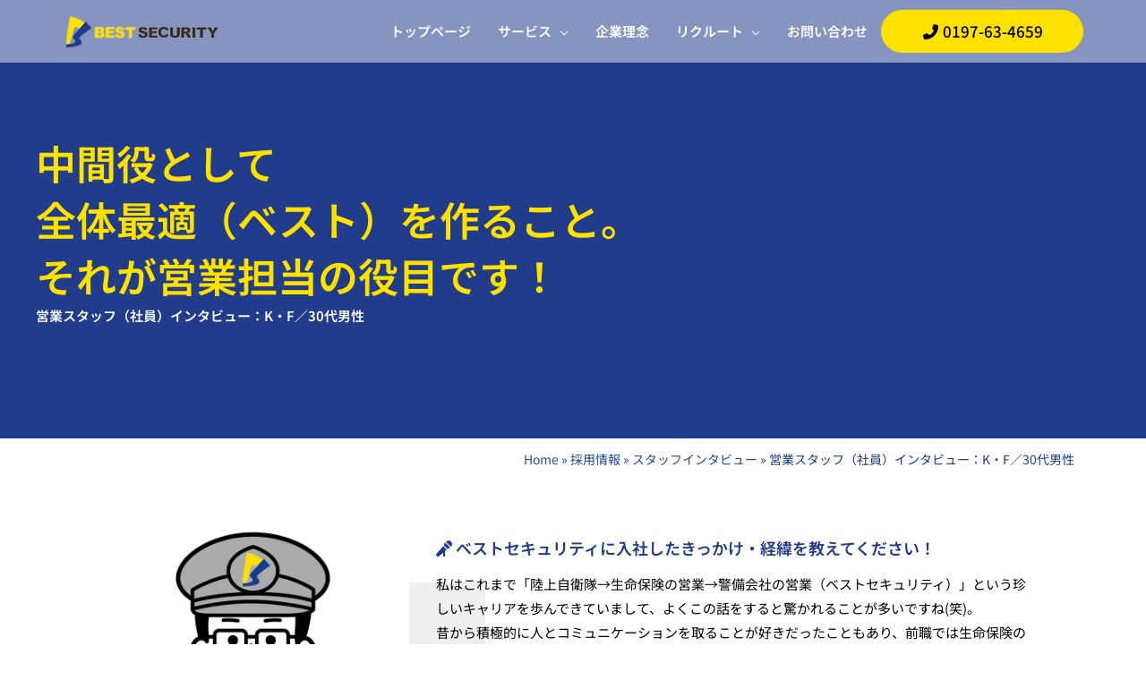

--- FILE ---
content_type: text/html; charset=utf-8
request_url: https://www.google.com/recaptcha/api2/anchor?ar=1&k=6LemyEoqAAAAAHPJz_SljTuNvGPZG-ktkrauYsNC&co=aHR0cHM6Ly9iZXN0LXNlY3VyaXR5LmluZm86NDQz&hl=en&v=PoyoqOPhxBO7pBk68S4YbpHZ&size=invisible&anchor-ms=20000&execute-ms=30000&cb=6wvdob287l06
body_size: 48597
content:
<!DOCTYPE HTML><html dir="ltr" lang="en"><head><meta http-equiv="Content-Type" content="text/html; charset=UTF-8">
<meta http-equiv="X-UA-Compatible" content="IE=edge">
<title>reCAPTCHA</title>
<style type="text/css">
/* cyrillic-ext */
@font-face {
  font-family: 'Roboto';
  font-style: normal;
  font-weight: 400;
  font-stretch: 100%;
  src: url(//fonts.gstatic.com/s/roboto/v48/KFO7CnqEu92Fr1ME7kSn66aGLdTylUAMa3GUBHMdazTgWw.woff2) format('woff2');
  unicode-range: U+0460-052F, U+1C80-1C8A, U+20B4, U+2DE0-2DFF, U+A640-A69F, U+FE2E-FE2F;
}
/* cyrillic */
@font-face {
  font-family: 'Roboto';
  font-style: normal;
  font-weight: 400;
  font-stretch: 100%;
  src: url(//fonts.gstatic.com/s/roboto/v48/KFO7CnqEu92Fr1ME7kSn66aGLdTylUAMa3iUBHMdazTgWw.woff2) format('woff2');
  unicode-range: U+0301, U+0400-045F, U+0490-0491, U+04B0-04B1, U+2116;
}
/* greek-ext */
@font-face {
  font-family: 'Roboto';
  font-style: normal;
  font-weight: 400;
  font-stretch: 100%;
  src: url(//fonts.gstatic.com/s/roboto/v48/KFO7CnqEu92Fr1ME7kSn66aGLdTylUAMa3CUBHMdazTgWw.woff2) format('woff2');
  unicode-range: U+1F00-1FFF;
}
/* greek */
@font-face {
  font-family: 'Roboto';
  font-style: normal;
  font-weight: 400;
  font-stretch: 100%;
  src: url(//fonts.gstatic.com/s/roboto/v48/KFO7CnqEu92Fr1ME7kSn66aGLdTylUAMa3-UBHMdazTgWw.woff2) format('woff2');
  unicode-range: U+0370-0377, U+037A-037F, U+0384-038A, U+038C, U+038E-03A1, U+03A3-03FF;
}
/* math */
@font-face {
  font-family: 'Roboto';
  font-style: normal;
  font-weight: 400;
  font-stretch: 100%;
  src: url(//fonts.gstatic.com/s/roboto/v48/KFO7CnqEu92Fr1ME7kSn66aGLdTylUAMawCUBHMdazTgWw.woff2) format('woff2');
  unicode-range: U+0302-0303, U+0305, U+0307-0308, U+0310, U+0312, U+0315, U+031A, U+0326-0327, U+032C, U+032F-0330, U+0332-0333, U+0338, U+033A, U+0346, U+034D, U+0391-03A1, U+03A3-03A9, U+03B1-03C9, U+03D1, U+03D5-03D6, U+03F0-03F1, U+03F4-03F5, U+2016-2017, U+2034-2038, U+203C, U+2040, U+2043, U+2047, U+2050, U+2057, U+205F, U+2070-2071, U+2074-208E, U+2090-209C, U+20D0-20DC, U+20E1, U+20E5-20EF, U+2100-2112, U+2114-2115, U+2117-2121, U+2123-214F, U+2190, U+2192, U+2194-21AE, U+21B0-21E5, U+21F1-21F2, U+21F4-2211, U+2213-2214, U+2216-22FF, U+2308-230B, U+2310, U+2319, U+231C-2321, U+2336-237A, U+237C, U+2395, U+239B-23B7, U+23D0, U+23DC-23E1, U+2474-2475, U+25AF, U+25B3, U+25B7, U+25BD, U+25C1, U+25CA, U+25CC, U+25FB, U+266D-266F, U+27C0-27FF, U+2900-2AFF, U+2B0E-2B11, U+2B30-2B4C, U+2BFE, U+3030, U+FF5B, U+FF5D, U+1D400-1D7FF, U+1EE00-1EEFF;
}
/* symbols */
@font-face {
  font-family: 'Roboto';
  font-style: normal;
  font-weight: 400;
  font-stretch: 100%;
  src: url(//fonts.gstatic.com/s/roboto/v48/KFO7CnqEu92Fr1ME7kSn66aGLdTylUAMaxKUBHMdazTgWw.woff2) format('woff2');
  unicode-range: U+0001-000C, U+000E-001F, U+007F-009F, U+20DD-20E0, U+20E2-20E4, U+2150-218F, U+2190, U+2192, U+2194-2199, U+21AF, U+21E6-21F0, U+21F3, U+2218-2219, U+2299, U+22C4-22C6, U+2300-243F, U+2440-244A, U+2460-24FF, U+25A0-27BF, U+2800-28FF, U+2921-2922, U+2981, U+29BF, U+29EB, U+2B00-2BFF, U+4DC0-4DFF, U+FFF9-FFFB, U+10140-1018E, U+10190-1019C, U+101A0, U+101D0-101FD, U+102E0-102FB, U+10E60-10E7E, U+1D2C0-1D2D3, U+1D2E0-1D37F, U+1F000-1F0FF, U+1F100-1F1AD, U+1F1E6-1F1FF, U+1F30D-1F30F, U+1F315, U+1F31C, U+1F31E, U+1F320-1F32C, U+1F336, U+1F378, U+1F37D, U+1F382, U+1F393-1F39F, U+1F3A7-1F3A8, U+1F3AC-1F3AF, U+1F3C2, U+1F3C4-1F3C6, U+1F3CA-1F3CE, U+1F3D4-1F3E0, U+1F3ED, U+1F3F1-1F3F3, U+1F3F5-1F3F7, U+1F408, U+1F415, U+1F41F, U+1F426, U+1F43F, U+1F441-1F442, U+1F444, U+1F446-1F449, U+1F44C-1F44E, U+1F453, U+1F46A, U+1F47D, U+1F4A3, U+1F4B0, U+1F4B3, U+1F4B9, U+1F4BB, U+1F4BF, U+1F4C8-1F4CB, U+1F4D6, U+1F4DA, U+1F4DF, U+1F4E3-1F4E6, U+1F4EA-1F4ED, U+1F4F7, U+1F4F9-1F4FB, U+1F4FD-1F4FE, U+1F503, U+1F507-1F50B, U+1F50D, U+1F512-1F513, U+1F53E-1F54A, U+1F54F-1F5FA, U+1F610, U+1F650-1F67F, U+1F687, U+1F68D, U+1F691, U+1F694, U+1F698, U+1F6AD, U+1F6B2, U+1F6B9-1F6BA, U+1F6BC, U+1F6C6-1F6CF, U+1F6D3-1F6D7, U+1F6E0-1F6EA, U+1F6F0-1F6F3, U+1F6F7-1F6FC, U+1F700-1F7FF, U+1F800-1F80B, U+1F810-1F847, U+1F850-1F859, U+1F860-1F887, U+1F890-1F8AD, U+1F8B0-1F8BB, U+1F8C0-1F8C1, U+1F900-1F90B, U+1F93B, U+1F946, U+1F984, U+1F996, U+1F9E9, U+1FA00-1FA6F, U+1FA70-1FA7C, U+1FA80-1FA89, U+1FA8F-1FAC6, U+1FACE-1FADC, U+1FADF-1FAE9, U+1FAF0-1FAF8, U+1FB00-1FBFF;
}
/* vietnamese */
@font-face {
  font-family: 'Roboto';
  font-style: normal;
  font-weight: 400;
  font-stretch: 100%;
  src: url(//fonts.gstatic.com/s/roboto/v48/KFO7CnqEu92Fr1ME7kSn66aGLdTylUAMa3OUBHMdazTgWw.woff2) format('woff2');
  unicode-range: U+0102-0103, U+0110-0111, U+0128-0129, U+0168-0169, U+01A0-01A1, U+01AF-01B0, U+0300-0301, U+0303-0304, U+0308-0309, U+0323, U+0329, U+1EA0-1EF9, U+20AB;
}
/* latin-ext */
@font-face {
  font-family: 'Roboto';
  font-style: normal;
  font-weight: 400;
  font-stretch: 100%;
  src: url(//fonts.gstatic.com/s/roboto/v48/KFO7CnqEu92Fr1ME7kSn66aGLdTylUAMa3KUBHMdazTgWw.woff2) format('woff2');
  unicode-range: U+0100-02BA, U+02BD-02C5, U+02C7-02CC, U+02CE-02D7, U+02DD-02FF, U+0304, U+0308, U+0329, U+1D00-1DBF, U+1E00-1E9F, U+1EF2-1EFF, U+2020, U+20A0-20AB, U+20AD-20C0, U+2113, U+2C60-2C7F, U+A720-A7FF;
}
/* latin */
@font-face {
  font-family: 'Roboto';
  font-style: normal;
  font-weight: 400;
  font-stretch: 100%;
  src: url(//fonts.gstatic.com/s/roboto/v48/KFO7CnqEu92Fr1ME7kSn66aGLdTylUAMa3yUBHMdazQ.woff2) format('woff2');
  unicode-range: U+0000-00FF, U+0131, U+0152-0153, U+02BB-02BC, U+02C6, U+02DA, U+02DC, U+0304, U+0308, U+0329, U+2000-206F, U+20AC, U+2122, U+2191, U+2193, U+2212, U+2215, U+FEFF, U+FFFD;
}
/* cyrillic-ext */
@font-face {
  font-family: 'Roboto';
  font-style: normal;
  font-weight: 500;
  font-stretch: 100%;
  src: url(//fonts.gstatic.com/s/roboto/v48/KFO7CnqEu92Fr1ME7kSn66aGLdTylUAMa3GUBHMdazTgWw.woff2) format('woff2');
  unicode-range: U+0460-052F, U+1C80-1C8A, U+20B4, U+2DE0-2DFF, U+A640-A69F, U+FE2E-FE2F;
}
/* cyrillic */
@font-face {
  font-family: 'Roboto';
  font-style: normal;
  font-weight: 500;
  font-stretch: 100%;
  src: url(//fonts.gstatic.com/s/roboto/v48/KFO7CnqEu92Fr1ME7kSn66aGLdTylUAMa3iUBHMdazTgWw.woff2) format('woff2');
  unicode-range: U+0301, U+0400-045F, U+0490-0491, U+04B0-04B1, U+2116;
}
/* greek-ext */
@font-face {
  font-family: 'Roboto';
  font-style: normal;
  font-weight: 500;
  font-stretch: 100%;
  src: url(//fonts.gstatic.com/s/roboto/v48/KFO7CnqEu92Fr1ME7kSn66aGLdTylUAMa3CUBHMdazTgWw.woff2) format('woff2');
  unicode-range: U+1F00-1FFF;
}
/* greek */
@font-face {
  font-family: 'Roboto';
  font-style: normal;
  font-weight: 500;
  font-stretch: 100%;
  src: url(//fonts.gstatic.com/s/roboto/v48/KFO7CnqEu92Fr1ME7kSn66aGLdTylUAMa3-UBHMdazTgWw.woff2) format('woff2');
  unicode-range: U+0370-0377, U+037A-037F, U+0384-038A, U+038C, U+038E-03A1, U+03A3-03FF;
}
/* math */
@font-face {
  font-family: 'Roboto';
  font-style: normal;
  font-weight: 500;
  font-stretch: 100%;
  src: url(//fonts.gstatic.com/s/roboto/v48/KFO7CnqEu92Fr1ME7kSn66aGLdTylUAMawCUBHMdazTgWw.woff2) format('woff2');
  unicode-range: U+0302-0303, U+0305, U+0307-0308, U+0310, U+0312, U+0315, U+031A, U+0326-0327, U+032C, U+032F-0330, U+0332-0333, U+0338, U+033A, U+0346, U+034D, U+0391-03A1, U+03A3-03A9, U+03B1-03C9, U+03D1, U+03D5-03D6, U+03F0-03F1, U+03F4-03F5, U+2016-2017, U+2034-2038, U+203C, U+2040, U+2043, U+2047, U+2050, U+2057, U+205F, U+2070-2071, U+2074-208E, U+2090-209C, U+20D0-20DC, U+20E1, U+20E5-20EF, U+2100-2112, U+2114-2115, U+2117-2121, U+2123-214F, U+2190, U+2192, U+2194-21AE, U+21B0-21E5, U+21F1-21F2, U+21F4-2211, U+2213-2214, U+2216-22FF, U+2308-230B, U+2310, U+2319, U+231C-2321, U+2336-237A, U+237C, U+2395, U+239B-23B7, U+23D0, U+23DC-23E1, U+2474-2475, U+25AF, U+25B3, U+25B7, U+25BD, U+25C1, U+25CA, U+25CC, U+25FB, U+266D-266F, U+27C0-27FF, U+2900-2AFF, U+2B0E-2B11, U+2B30-2B4C, U+2BFE, U+3030, U+FF5B, U+FF5D, U+1D400-1D7FF, U+1EE00-1EEFF;
}
/* symbols */
@font-face {
  font-family: 'Roboto';
  font-style: normal;
  font-weight: 500;
  font-stretch: 100%;
  src: url(//fonts.gstatic.com/s/roboto/v48/KFO7CnqEu92Fr1ME7kSn66aGLdTylUAMaxKUBHMdazTgWw.woff2) format('woff2');
  unicode-range: U+0001-000C, U+000E-001F, U+007F-009F, U+20DD-20E0, U+20E2-20E4, U+2150-218F, U+2190, U+2192, U+2194-2199, U+21AF, U+21E6-21F0, U+21F3, U+2218-2219, U+2299, U+22C4-22C6, U+2300-243F, U+2440-244A, U+2460-24FF, U+25A0-27BF, U+2800-28FF, U+2921-2922, U+2981, U+29BF, U+29EB, U+2B00-2BFF, U+4DC0-4DFF, U+FFF9-FFFB, U+10140-1018E, U+10190-1019C, U+101A0, U+101D0-101FD, U+102E0-102FB, U+10E60-10E7E, U+1D2C0-1D2D3, U+1D2E0-1D37F, U+1F000-1F0FF, U+1F100-1F1AD, U+1F1E6-1F1FF, U+1F30D-1F30F, U+1F315, U+1F31C, U+1F31E, U+1F320-1F32C, U+1F336, U+1F378, U+1F37D, U+1F382, U+1F393-1F39F, U+1F3A7-1F3A8, U+1F3AC-1F3AF, U+1F3C2, U+1F3C4-1F3C6, U+1F3CA-1F3CE, U+1F3D4-1F3E0, U+1F3ED, U+1F3F1-1F3F3, U+1F3F5-1F3F7, U+1F408, U+1F415, U+1F41F, U+1F426, U+1F43F, U+1F441-1F442, U+1F444, U+1F446-1F449, U+1F44C-1F44E, U+1F453, U+1F46A, U+1F47D, U+1F4A3, U+1F4B0, U+1F4B3, U+1F4B9, U+1F4BB, U+1F4BF, U+1F4C8-1F4CB, U+1F4D6, U+1F4DA, U+1F4DF, U+1F4E3-1F4E6, U+1F4EA-1F4ED, U+1F4F7, U+1F4F9-1F4FB, U+1F4FD-1F4FE, U+1F503, U+1F507-1F50B, U+1F50D, U+1F512-1F513, U+1F53E-1F54A, U+1F54F-1F5FA, U+1F610, U+1F650-1F67F, U+1F687, U+1F68D, U+1F691, U+1F694, U+1F698, U+1F6AD, U+1F6B2, U+1F6B9-1F6BA, U+1F6BC, U+1F6C6-1F6CF, U+1F6D3-1F6D7, U+1F6E0-1F6EA, U+1F6F0-1F6F3, U+1F6F7-1F6FC, U+1F700-1F7FF, U+1F800-1F80B, U+1F810-1F847, U+1F850-1F859, U+1F860-1F887, U+1F890-1F8AD, U+1F8B0-1F8BB, U+1F8C0-1F8C1, U+1F900-1F90B, U+1F93B, U+1F946, U+1F984, U+1F996, U+1F9E9, U+1FA00-1FA6F, U+1FA70-1FA7C, U+1FA80-1FA89, U+1FA8F-1FAC6, U+1FACE-1FADC, U+1FADF-1FAE9, U+1FAF0-1FAF8, U+1FB00-1FBFF;
}
/* vietnamese */
@font-face {
  font-family: 'Roboto';
  font-style: normal;
  font-weight: 500;
  font-stretch: 100%;
  src: url(//fonts.gstatic.com/s/roboto/v48/KFO7CnqEu92Fr1ME7kSn66aGLdTylUAMa3OUBHMdazTgWw.woff2) format('woff2');
  unicode-range: U+0102-0103, U+0110-0111, U+0128-0129, U+0168-0169, U+01A0-01A1, U+01AF-01B0, U+0300-0301, U+0303-0304, U+0308-0309, U+0323, U+0329, U+1EA0-1EF9, U+20AB;
}
/* latin-ext */
@font-face {
  font-family: 'Roboto';
  font-style: normal;
  font-weight: 500;
  font-stretch: 100%;
  src: url(//fonts.gstatic.com/s/roboto/v48/KFO7CnqEu92Fr1ME7kSn66aGLdTylUAMa3KUBHMdazTgWw.woff2) format('woff2');
  unicode-range: U+0100-02BA, U+02BD-02C5, U+02C7-02CC, U+02CE-02D7, U+02DD-02FF, U+0304, U+0308, U+0329, U+1D00-1DBF, U+1E00-1E9F, U+1EF2-1EFF, U+2020, U+20A0-20AB, U+20AD-20C0, U+2113, U+2C60-2C7F, U+A720-A7FF;
}
/* latin */
@font-face {
  font-family: 'Roboto';
  font-style: normal;
  font-weight: 500;
  font-stretch: 100%;
  src: url(//fonts.gstatic.com/s/roboto/v48/KFO7CnqEu92Fr1ME7kSn66aGLdTylUAMa3yUBHMdazQ.woff2) format('woff2');
  unicode-range: U+0000-00FF, U+0131, U+0152-0153, U+02BB-02BC, U+02C6, U+02DA, U+02DC, U+0304, U+0308, U+0329, U+2000-206F, U+20AC, U+2122, U+2191, U+2193, U+2212, U+2215, U+FEFF, U+FFFD;
}
/* cyrillic-ext */
@font-face {
  font-family: 'Roboto';
  font-style: normal;
  font-weight: 900;
  font-stretch: 100%;
  src: url(//fonts.gstatic.com/s/roboto/v48/KFO7CnqEu92Fr1ME7kSn66aGLdTylUAMa3GUBHMdazTgWw.woff2) format('woff2');
  unicode-range: U+0460-052F, U+1C80-1C8A, U+20B4, U+2DE0-2DFF, U+A640-A69F, U+FE2E-FE2F;
}
/* cyrillic */
@font-face {
  font-family: 'Roboto';
  font-style: normal;
  font-weight: 900;
  font-stretch: 100%;
  src: url(//fonts.gstatic.com/s/roboto/v48/KFO7CnqEu92Fr1ME7kSn66aGLdTylUAMa3iUBHMdazTgWw.woff2) format('woff2');
  unicode-range: U+0301, U+0400-045F, U+0490-0491, U+04B0-04B1, U+2116;
}
/* greek-ext */
@font-face {
  font-family: 'Roboto';
  font-style: normal;
  font-weight: 900;
  font-stretch: 100%;
  src: url(//fonts.gstatic.com/s/roboto/v48/KFO7CnqEu92Fr1ME7kSn66aGLdTylUAMa3CUBHMdazTgWw.woff2) format('woff2');
  unicode-range: U+1F00-1FFF;
}
/* greek */
@font-face {
  font-family: 'Roboto';
  font-style: normal;
  font-weight: 900;
  font-stretch: 100%;
  src: url(//fonts.gstatic.com/s/roboto/v48/KFO7CnqEu92Fr1ME7kSn66aGLdTylUAMa3-UBHMdazTgWw.woff2) format('woff2');
  unicode-range: U+0370-0377, U+037A-037F, U+0384-038A, U+038C, U+038E-03A1, U+03A3-03FF;
}
/* math */
@font-face {
  font-family: 'Roboto';
  font-style: normal;
  font-weight: 900;
  font-stretch: 100%;
  src: url(//fonts.gstatic.com/s/roboto/v48/KFO7CnqEu92Fr1ME7kSn66aGLdTylUAMawCUBHMdazTgWw.woff2) format('woff2');
  unicode-range: U+0302-0303, U+0305, U+0307-0308, U+0310, U+0312, U+0315, U+031A, U+0326-0327, U+032C, U+032F-0330, U+0332-0333, U+0338, U+033A, U+0346, U+034D, U+0391-03A1, U+03A3-03A9, U+03B1-03C9, U+03D1, U+03D5-03D6, U+03F0-03F1, U+03F4-03F5, U+2016-2017, U+2034-2038, U+203C, U+2040, U+2043, U+2047, U+2050, U+2057, U+205F, U+2070-2071, U+2074-208E, U+2090-209C, U+20D0-20DC, U+20E1, U+20E5-20EF, U+2100-2112, U+2114-2115, U+2117-2121, U+2123-214F, U+2190, U+2192, U+2194-21AE, U+21B0-21E5, U+21F1-21F2, U+21F4-2211, U+2213-2214, U+2216-22FF, U+2308-230B, U+2310, U+2319, U+231C-2321, U+2336-237A, U+237C, U+2395, U+239B-23B7, U+23D0, U+23DC-23E1, U+2474-2475, U+25AF, U+25B3, U+25B7, U+25BD, U+25C1, U+25CA, U+25CC, U+25FB, U+266D-266F, U+27C0-27FF, U+2900-2AFF, U+2B0E-2B11, U+2B30-2B4C, U+2BFE, U+3030, U+FF5B, U+FF5D, U+1D400-1D7FF, U+1EE00-1EEFF;
}
/* symbols */
@font-face {
  font-family: 'Roboto';
  font-style: normal;
  font-weight: 900;
  font-stretch: 100%;
  src: url(//fonts.gstatic.com/s/roboto/v48/KFO7CnqEu92Fr1ME7kSn66aGLdTylUAMaxKUBHMdazTgWw.woff2) format('woff2');
  unicode-range: U+0001-000C, U+000E-001F, U+007F-009F, U+20DD-20E0, U+20E2-20E4, U+2150-218F, U+2190, U+2192, U+2194-2199, U+21AF, U+21E6-21F0, U+21F3, U+2218-2219, U+2299, U+22C4-22C6, U+2300-243F, U+2440-244A, U+2460-24FF, U+25A0-27BF, U+2800-28FF, U+2921-2922, U+2981, U+29BF, U+29EB, U+2B00-2BFF, U+4DC0-4DFF, U+FFF9-FFFB, U+10140-1018E, U+10190-1019C, U+101A0, U+101D0-101FD, U+102E0-102FB, U+10E60-10E7E, U+1D2C0-1D2D3, U+1D2E0-1D37F, U+1F000-1F0FF, U+1F100-1F1AD, U+1F1E6-1F1FF, U+1F30D-1F30F, U+1F315, U+1F31C, U+1F31E, U+1F320-1F32C, U+1F336, U+1F378, U+1F37D, U+1F382, U+1F393-1F39F, U+1F3A7-1F3A8, U+1F3AC-1F3AF, U+1F3C2, U+1F3C4-1F3C6, U+1F3CA-1F3CE, U+1F3D4-1F3E0, U+1F3ED, U+1F3F1-1F3F3, U+1F3F5-1F3F7, U+1F408, U+1F415, U+1F41F, U+1F426, U+1F43F, U+1F441-1F442, U+1F444, U+1F446-1F449, U+1F44C-1F44E, U+1F453, U+1F46A, U+1F47D, U+1F4A3, U+1F4B0, U+1F4B3, U+1F4B9, U+1F4BB, U+1F4BF, U+1F4C8-1F4CB, U+1F4D6, U+1F4DA, U+1F4DF, U+1F4E3-1F4E6, U+1F4EA-1F4ED, U+1F4F7, U+1F4F9-1F4FB, U+1F4FD-1F4FE, U+1F503, U+1F507-1F50B, U+1F50D, U+1F512-1F513, U+1F53E-1F54A, U+1F54F-1F5FA, U+1F610, U+1F650-1F67F, U+1F687, U+1F68D, U+1F691, U+1F694, U+1F698, U+1F6AD, U+1F6B2, U+1F6B9-1F6BA, U+1F6BC, U+1F6C6-1F6CF, U+1F6D3-1F6D7, U+1F6E0-1F6EA, U+1F6F0-1F6F3, U+1F6F7-1F6FC, U+1F700-1F7FF, U+1F800-1F80B, U+1F810-1F847, U+1F850-1F859, U+1F860-1F887, U+1F890-1F8AD, U+1F8B0-1F8BB, U+1F8C0-1F8C1, U+1F900-1F90B, U+1F93B, U+1F946, U+1F984, U+1F996, U+1F9E9, U+1FA00-1FA6F, U+1FA70-1FA7C, U+1FA80-1FA89, U+1FA8F-1FAC6, U+1FACE-1FADC, U+1FADF-1FAE9, U+1FAF0-1FAF8, U+1FB00-1FBFF;
}
/* vietnamese */
@font-face {
  font-family: 'Roboto';
  font-style: normal;
  font-weight: 900;
  font-stretch: 100%;
  src: url(//fonts.gstatic.com/s/roboto/v48/KFO7CnqEu92Fr1ME7kSn66aGLdTylUAMa3OUBHMdazTgWw.woff2) format('woff2');
  unicode-range: U+0102-0103, U+0110-0111, U+0128-0129, U+0168-0169, U+01A0-01A1, U+01AF-01B0, U+0300-0301, U+0303-0304, U+0308-0309, U+0323, U+0329, U+1EA0-1EF9, U+20AB;
}
/* latin-ext */
@font-face {
  font-family: 'Roboto';
  font-style: normal;
  font-weight: 900;
  font-stretch: 100%;
  src: url(//fonts.gstatic.com/s/roboto/v48/KFO7CnqEu92Fr1ME7kSn66aGLdTylUAMa3KUBHMdazTgWw.woff2) format('woff2');
  unicode-range: U+0100-02BA, U+02BD-02C5, U+02C7-02CC, U+02CE-02D7, U+02DD-02FF, U+0304, U+0308, U+0329, U+1D00-1DBF, U+1E00-1E9F, U+1EF2-1EFF, U+2020, U+20A0-20AB, U+20AD-20C0, U+2113, U+2C60-2C7F, U+A720-A7FF;
}
/* latin */
@font-face {
  font-family: 'Roboto';
  font-style: normal;
  font-weight: 900;
  font-stretch: 100%;
  src: url(//fonts.gstatic.com/s/roboto/v48/KFO7CnqEu92Fr1ME7kSn66aGLdTylUAMa3yUBHMdazQ.woff2) format('woff2');
  unicode-range: U+0000-00FF, U+0131, U+0152-0153, U+02BB-02BC, U+02C6, U+02DA, U+02DC, U+0304, U+0308, U+0329, U+2000-206F, U+20AC, U+2122, U+2191, U+2193, U+2212, U+2215, U+FEFF, U+FFFD;
}

</style>
<link rel="stylesheet" type="text/css" href="https://www.gstatic.com/recaptcha/releases/PoyoqOPhxBO7pBk68S4YbpHZ/styles__ltr.css">
<script nonce="G8-DCW8RQ_JIXHbI-oE11Q" type="text/javascript">window['__recaptcha_api'] = 'https://www.google.com/recaptcha/api2/';</script>
<script type="text/javascript" src="https://www.gstatic.com/recaptcha/releases/PoyoqOPhxBO7pBk68S4YbpHZ/recaptcha__en.js" nonce="G8-DCW8RQ_JIXHbI-oE11Q">
      
    </script></head>
<body><div id="rc-anchor-alert" class="rc-anchor-alert"></div>
<input type="hidden" id="recaptcha-token" value="[base64]">
<script type="text/javascript" nonce="G8-DCW8RQ_JIXHbI-oE11Q">
      recaptcha.anchor.Main.init("[\x22ainput\x22,[\x22bgdata\x22,\x22\x22,\[base64]/[base64]/MjU1Ong/[base64]/[base64]/[base64]/[base64]/[base64]/[base64]/[base64]/[base64]/[base64]/[base64]/[base64]/[base64]/[base64]/[base64]/[base64]\\u003d\x22,\[base64]\x22,\x22woxew5haw5RGw7LDsMKxbMKUcMKYwoFHfjRkS8O2fmIowqMjNFAJwosHwrJkcgcABSdBwqXDthbDgWjDq8OPwqIgw4nCvDTDmsOtQVHDpU5gwqzCvjVccS3DizRzw7jDtlIGwpfCtcOSw4vDow/ChiLCm3RgdgQ4w5rCuyYTwrnCn8O/worDi18+wq86BRXCgzVSwqfDucOLLjHCn8OhYhPCjxPCmMOow7TCtsKEwrLDscOjRnDCiMKdBjUkG8KKwrTDlzMSXXovU8KVD8KAbGHChl/CksOPcy/CisKzPcOze8KWwrJGFsOlaMO9FSF6MsKGwrBEf0rDocOya8O+C8O1dFPDh8OYw7zCr8OAPETDkTNDw7Y5w7PDkcK3w7hPwqhpw5nCk8OkwoQRw7ovw6gFw7LCi8Khwr/DnQLCq8OTPzPDhErCoBTDmQ/CjsOOJ8OeAcOCw7LCpMKAbyTChMO4w7A2RH/ChcOydMKXJ8OXX8OsYEbCjRbDuyDDszEcAFIFcnAaw64Kw67CvRbDjcKWeHMmATHDh8K6w4Mkw4dWQi7CuMO9wq3Dp8OGw73CoDrDvMOdw5wNwqTDqMKXw7B2AR/DrsKUYsK8PcK9QcKFOcKqe8KOchtRaQrCkEnCr8O/[base64]/[base64]/CqcK7w7dHwrsHMMKFB3fCh8K7w5/[base64]/w7TCssOiFETCisK9w4pvwqR/w4fCnsKENF90HcONDcKKOWvDqyfDrcKkwqQ9wrA8wrfCqXEJUV3CrsKswo7DlsKUw4XChAwJMB0ow5ovw4HCk2F/IVXClXfDhcOMw4rDqDjCtcOTCWXDjsK/dhPDocOBw6U/Y8Ofw6rClGbDhMO8dsKdYsO/wobDp3HCv8K0XcOdwq/DniJqw45obMOBwo/DsWwZwrAAwrnCuEbDpgobw4PClVrDpywnPMKNAjTCiXtJC8OeCmY6GMKOJsK1YDLCpRvDosOMQWd2w45Wwr4aOcKzw5/CnMK1fknCuMOLw4Ypw5kQwq17dj/CrcOXwo45w6LDsXrCgxXClMOZBcKKd3J8VTp4w6vDvTMHw5jDn8KAwq/DkRZgBWzCu8OfK8KGwohwAEEbUcKiHMOpKw9aeWvDk8O3cW4mwpcCw60SBMOTw6TDgsOXIcOAw6w0ZMOvwo7Ch0DDkz5vIWIHbcOIw58Lw4NwUWUmw4vDk2HCqMOUB8OtezvCu8KWw58aw7lBd8OkdWPDlF/ChMO0wrlkcsKPQ1Uhw7PCicO2w7ttw77DmcKWCcOwLzYKwqJdCltmwr1twpHCkR3CigXCp8K+wrTDlMKWVBPDgcK6cGdTw7rCijQDw6YdQyMEw6bDm8OVw4zDvcKRf8OawpbCvsO6ecO1c8KzQsO7wpV/e8ODMMOMLcOSMjzCkX7CvjXCp8OsYifDosKVYkzDsMOkJMKUVcK0MMOlwoDDoGvDucOKwqcEFcKwRcORAF0XeMO8w5nCvcKww6FGwrXDuSHCqMOYPSzCgcKDeFpCwrXDqcKbwoI4woXCgDzCoMO1w6dKwrnDt8KkPcK3wosiZG4WCm/[base64]/Cvz55WsKSwoZTwqoIw5RUOwDDnk8kWwPCmMOhw7jCjkdOwo4Sw7QBwo/ChsOVX8K7HlHDscOaw7zDtcOxDcK9RSjDoxNsZ8KCBnJrw6PDmH7DtMOxwqhMMBo+w4wDw4TChMO+wpXDrcKXw5oCDMO6w7dkwqfDpMOUEsKOwpItYXzCujjCt8OMwonDpwItwrxFRsOiwoPDpsKRB8OMw7R/[base64]/DoMK1DDNZw6Y8NgUjXjfDmi0wQXtqw7HCnWImK0UJacKGwpDDtcK0w7vDo0BVSwLDlcK2ecKAX8KYw4XCgD4Xw6AZTHbDq2UUwqrCrQsew4/[base64]/QjrDqsOdw4TCisOcRsOKHkIswrR1fjHCssOlek/CjMO2Q8KlYTTDjcKeISBcPMOdajXCq8KRf8OMwqDClgcNwrHClnh4PcKjE8K+cVUew6/DnSx3wqofOC0aCFQ0N8Knan8aw7glw7nCtAsragvDrgXCj8K1WUELw415wpd8NsONB2VUw6TDv8KXw4sZw5PCiV/[base64]/DjcOqQU8Cw4zDskHCtcOLHB3DnMOtwpPDsMOjwojCnhPDhcOEwpnCmnACREJIFWNnU8K2ZlIkSFl0bjLDoxHDvkYpw4HDmVNnOMO8wo9CwqbCtTjCngTDu8Klw6o4DWlzecOSF0XCsMOpJ17DlsODw58TwpUMRMKrw48ibMKsYAJvH8O4wpPDqGw6w5/CqkrDpWnCqCnDoMOCwoFiw6TCgAXDriJgw4AKwrnDjsOvwoIlbhDDtsKHZjtofU5Nwq11PHbCtcOBacKcAGprwr15wplCAcKLR8O/w4DDjMKkw4/DjCBmc8OKGWTCuFhNHSUFwoluY0RVS8KsMDplEFgTI294E1prF8OzQypbwqvDhVvDqsK8w4Evw73Doy3Dm3JtJcK8w7TCsXkxD8KVG2/[base64]/[base64]/wqDDgl0mw6LDsHQIdgdWw6xIfMKxwpXChDbDnkDDkMO+wrQlwphSBsK7w53Ckn8Ww7p6eUJHwqAZKAJgWRxXwph3DMKNHsKcHy8LWsK2ZzDCrVzCvyzDlcK3wprCr8Kiwq86wpozMcOEUcOpLTUmwp9xwpRNMjPDlcOpLhxfwpHDnSPCkHXCiU/CmgfDvMOhw6tuwrRfw55DdgXCjErDghPDvsO7KSMdUMOcZ0sEV3nDh2wdEw7CrCNKA8Kuw54IGDhKR3TDgMOGBW5MwojDkyTDosKsw4oNAETDtcO2HC7DoDA0CcOGakJsw6TDnWnDvsKRw6R/[base64]/b8KXEAkVwoAOa8KsfsOONy8twrEVGV/Dm0seNXopw7XCpcKhwpxdwofDlsObeBnCrC7CgMKnEcO/w6bCu2LClcOHNsOJFMO0QG5Sw4wKaMK9X8OZEsKLw5TDpXLDusKHw6RpOsOIBR/CoV5yw4YYWMK5bhVjMsKIwo9FXwPCrGTDjyDCoh/DkTdiwoY1w5PCn0fCiz0SwpZzw57Dqj3DlMORb3LCqHjCuMOfwpzDnsKeAmbDjMK+w5IiwoTDvsK8w5fDtxhZNjQEw7Fnw4kTICzCoTMLw4/Cj8O/FjUGI8ODwqjCs2ArwrRlRcOhwr86fV/[base64]/[base64]/Cq8O0fEJ0w7HCiSXDglAKw4xVw5fDjcOcwrQ7XsK5OcKXUcOaw6RwwqnCnx0gGcKsHMKkw4bCvcKvwqnDhMOhfsKyw6LDncOIw5HCisKew7lbwqMhSCkULsKvw4DDv8OpQUZ0EwEewoYwQgvCrsOYJcKHw6XCh8Ouw6/DisOBH8OULz/CpsOTMsOEGCXDusKLw5lbwovDmsKKw67Du0nDlkLDgcOKGnzDgQDClAxBwrLDocOJw64yw6nCsMKGFsK+wpPCmsKGwqp/[base64]/CtzcLMQUoHMOPL0fDqXEbwrbCvMOaMMOdwpgDB8KxwqrCocKkwrMrw47Dh8Ojw4TDm8KHZcKBTCnCucK7w7bCpBHDim7DlMKQwr3DoxkNwqc2w4VAwr/DjsK6UARESzjDp8KkLQ/CnMK3w7rDo2Ixw5jDklPDjMKvwpPCmUzCgwYaBhkCwr/DqV3Ch3xFS8OxwqMjFRDDsg5bcsKNwprDt0Mmw5zCkcKLNGTCoCjDsMOVfsKrbj7DicObDG8IHUFeQnJ7w5DDszLCsWxGwqvCp3HCmlp+XsKUwoDDuRrDuX4Cw6bDpsO/PBPCnMOjfMOcK3A6dWjDrw1GwoAFwp7DmB/DkxYxwpnDnMKaZMKMEcK3w7DDpsKfw5F2IsOjfcKvPlTClwPDim05DWHCgMOkwp8qX1Nlw7vDhEkrYQjDg1ETEcKPQHF4w67CignCmX8mw4RUwpdUAR3Dl8KCIHEhDh1yw53DqRcuwrfCi8KLYX3Cv8KKw5DDkk/DgTvCkMKTwpjCusK1w4QaTsOKwpHCrWLCh0PCtFXCsyVtwrUyw7fCiDHDrxg0KcKbfcK+woMVw70pOxrCsAtGwoAPI8KKEVB1w40+w7YIwodCwqvDssOaw6/[base64]/Dgj/Do1TDkMOAwo3DscKsw74cX8Oew5ZaOiPDjU7DiXXCnAzDoyY6bHnDhMOrw4HCp8K5wobCgkVScnLCgnN7U8KYw5bCsMKvw4bCgCvDiwojD1AwBVhJem/DoGDClsOWwpzCqcKqIsKKwqrDhcO1JWfDtkLDkmjDn8O0GsOZwqzDgsKEw7TDhsK3DGZVwoJ5w4bDlF97w6TCs8OFw7Jlw5JgwofCjMK7VR/CrXrDocORwqACw48eOsKZw73DgBLDg8Oaw53DjMOfWRrDrMOfw5/DjTPCi8OGUWjCrk0Bw47DuMOewpUkPMOww6/[base64]/ChsOCEMO8QMOkWjNuR1FIw5LCi8OlwpBybsO5wq89w7kmw7/Cu8OCBSd2DV3CkMOCw5TDlULDr8OITcKzDcO0BR/CrsK+QMOaGcKOVAXDiTQEU0TClsOoHsKPw4vDhsKYAMOGwpMOw4ZYwpjCiQYvfQfCujPCvCAWGcOmLsKlacO8CcK6BcKmwr4Kw4fDkijCisKNGsOywr/ClVHCl8Onw7UsVBUIwpwSw53CkQvCkUzDqDQEFsOGD8OdwpFVIMKFw5ZbZ3DDtmxuw6vDjirDn2VgQh3Dh8ODMMO0M8Omw4M9w54COsOdN2B6wpPDocOYw6vDtsKFNXF6IMO6csK8wrzDisOoD8OzM8KEw5lpZcOocMONA8ORBMO+HcK/[base64]/OMO1wp3DpDY8wpfDnsOAw6DDq8KHwrtyw7DCtWXDqVfCmcOJwq/CosOMwpXCtMOaw5XCpsOCZ2gWQcKJw7x1w7A9b23DkWTCt8Khw4rDtcOnI8OBwq3Cg8OcWEoFSVIuDcKhEMOZw6bDuz/CqDEww47CjcKjw4/[base64]/[base64]/[base64]/wonCmQ4KVsORLUbDhWzCkcOPfTfCsRtRFh0xYcKZPw0Owow3w6LDp3ROw67DmsKew4TCnS48CMKGwr/DlcOVwpVSwqcaUjoxahPCqQnDojbDgH3CqMOFOsKhwpPDkx3CtmMbw5w1BsKDLFLCqMKhwqbCssKMasK3AAR8wpV5woEow4lpwodRU8KGVCYpMCAmQ8OQG0HCqcKQw6tmwpjDmQ5pw6wkw7pQwrNQC05JYmkPA8OWeDXCkn/Dj8Oqe1oswrTDqcORwpI+wpDCjGc9YzEzw6/CrcKSMcOAEMKRwrVCCXDDuQjCmGkqwpB8PsOVwozDuMKCdsKxfnbClMOIA8KUecKUGx/DrMOTwrnCp1vDlTVlw5UFeMOkw50tw43Cj8K0NSDCrsK9wq8PMUZ5wrUQYitiw6hJSMOfwrjDtcO8OE4YMi7DpcKDw4vDpHPCrMOmesKTLW3DlMKMDGbCmiNgGDFFa8KMwr/DkcKAwqzDkikAI8KLIkzCsU0Nwo1gwqvCqMONAgNPZ8OIRsOxLB/DhjLDpcOFCVNaXnU4wqLDr0TDrljCoh3Du8O4JsK4BcKdwqfDsMOdOhpCwpLCucOqEStMw6TDg8OuwojDvsOzZcKkEndVw6RXwow7wpHChMKLwoMPWmXCucKCw4F/ZSwswoAmMMKBfCPCrGd1VEVNw6lXY8OMesKtw6ouw7l/EcKtBwU0w69Wwq3Cj8KpB3Iiw4fCkMKxw7nDisO+YnHDhFIJw47DuEAIPsOFM1MKYmDDvxbDjjl8w5Q4EwhtwpJRZcOTShl/w5jDsQjDt8Kzw6VGwrHDscOSwpLCuj0RE8K7w4HCi8K4SsOhKzjCvkvDr07Dt8KVKcKPw6Qfwr3Drx4Qw6hKwqTCqDhFw5/[base64]/Dg1NFM8KWCMOnKQ1zwqsPwo4lwqbCusOqFFnCrVx4GsOUKjDDih5SWsOFwoLCmMOawp7CkcOELEPDqcKfw5AGw4zDs1XDqjIUwrrDlnYjwq7Cg8O9asKYwpTDisK+EDc8wonChU8lacKEwpMLYsOpw5IYaHp/OcKVVMKyVkjDmzl1wqFzw4XDu8KbwoIhUsO2w6XCl8OGwqDDu27Dp1ZWw4jDicKBwo3DnMKFQsOiwp54BGlRW8Okw4/ChDkJBh7Ch8OqZXcaw7PDi0Adwoh8FcKubcKoQsOcQzQONsOHw4bCrU4xw541KMKHwp5KbxTCtsOZwobCicOkR8OdeHjDtzJ/[base64]/CjMKSDsOHwpFlwp5vUllNH1Ziwp8aw6jDiGnCk8OpwpjCmsKTwrLDusKjaX9gHR8wC0YkC13DtsOSwrdQw74IOMKle8KVw5LCl8OgRcKgwp/DkyoWPcObEXbClF87w6HDnAbCsFcSTMO3w7k1w7DCvW5kEBzDsMKEw6I3K8Kew5XDkcOCcsOmwpYMYy/DrkPDgxcxw5HCvGgXRsOcCyPDkj9LwqdgTsKDFcKSG8K3R3xbwrgXwo1Rw6F5w79VwofDk1Ike3BnJ8Klw7NFL8OwwoXDn8OIEsKHwrnDkHBcGMONb8K1DE/Cqj4+wqgYw7fCh0h6YDodw6fCl3B/wrBYO8OnH8OjFwRSKxhOw6HCulhTwqnCpkfCmUDDl8KMe1TCrlBWHcOgw7NWw7seHMOdL1EKasOKY8KLwrkMwooTZyoWRcOVw7zCnsOKAMKXPm3CjMKWCcKpwr7DhcOdw6MQw6HDpsOpwoVBEBIVwq/DnsOlYVjDu8KmYcKwwrk2dMO6Vmt5ZzTDrcKZfsKiwp3CnMO/Tn/DlifDvzPChwx3Z8OoLMOcwp/DkcOOw7JwwoITTl5MDsOUwo0zH8OZRS7CrsOzQ1TDqGoAQngHLX/CgsK8woYDCiHCs8KIQxnDiAHDmsOTw4RZd8KMwrvCs8KqM8KPOV7ClMKZwqMPw57Cp8OMw6TCjQHCsk50w48Tw58uw6nChsK+wrLDmcOpScK6FsOYwq5Twp7DksKbw5hbw7LDvnhGNMK+BcOcMVnCq8KjAnzCj8K0w4sBw7pCw6AQD8O2bMKvw4MVw6zCjn/Ci8KUwpbCiMOjLDUUw4ovX8KDVMKgXsKAccOjVT3Co0YnwpvDqsOrworCt1ZkQcKaaWY2BcO4w5okwpQ8G0HDlwZ7w55tw6vCssKqw7cEK8O3wqfDjcOfBGDCs8KDwp0Jw4hyw7FDJsKmw5g3w5ZACgDDrRPCtMKOwqcfw6sQw7jCrMKfDcK+Vz/DmMOSLsO2JjrCrcKDAATDtG9OPzDDthjDrkwBQMO7TsKTwovDl8KXVMKcwp8zw6ogTVkTwok3w53Cm8OvWsKvw487wo4ZJcKZwqfCocOOwqgrA8OdwrlIwpvCox/[base64]/CocKkenEdJsOLPcOhw7HCjsOPQcKew5J9PcOJwqjCjTxFcsOOWcODHsKnI8KHL3fDisODYQYzAxYVwrdySkUGG8KQwpRjSQhFw5kVw6/Cog7DgkpWwqNGIDDCpcKRwpI1OMOZwr8DwpfCvXjCkzNWI3TClMKWF8O/B0zDl13DjyUxwqzDhGw4dMOCwpU6egrDtMOOw5jDncOyw6bChcOOdcOjT8KcScODN8OHwqQGM8OxW25cw63Do1nDs8KLZ8OYw68eVsKnWsOpw55xw58cwr3CqMK7WSrDpR/CnTAzwq7CsnfCusOxTcOkwpgWSsKUACt7w74CeMKGKGMaT2VWwq7CvcKOw6rDnWICb8KZwo5jMlXDrzwQRsONXsK4wpVNwr9ZwrJawrjDqsOIOcOzCcOiwojDtU/Ci0k6wrbDu8KNI8OYYMOBecOdEcOUBsKWaMOwAwkBUcOvG180Tl0qw7BZNMObworCqsOhwp7CvBfDsRrDi8OAUcKuWHNawqk5HjNoI8Kxw5IWEMOEw6vDrsO6KHV8Q8OLwpHDoEdbwrzDgx/CqTF5wrFlOw0Iw6/DjTtPUmrCkDJNw6/CtXfCoHgPw4FvF8OWw5/DlDrDg8Kdw4YCw6/CrFhlw5NCd8KkI8OVSsKWBWrDriABVXoXQsOrXQVpw5fCjhzCh8Omw7LCvsKxbjcVwoVYw41RV2wrw5LCnQbCvMKib1vCljLDkFzCpsK6QFwZRSs4wq/CkcKoP8KjwpHDjcKgN8KVVcO8aSTDtcOTZ1PCkcOkGyEyw7VCbHMvwrlWw5M3PsO8w4obw5DCmsOKw4ElO2XCkXs8OkvDvn3DhMKHw5/DnMOUJsORwrXDqXZsw59NQ8K7w4dtYEPCk8K1Y8KJw6cMwrhDdlI7GMO5w4XCnsOoacK7BMO2w4zCqwMZw4PCpsOqGcKXdA7CgGhRwoXDl8KawrTCiMKnw69/F8Okw4MYHsK9HVwQwoPCsikibEs7NBXDuU3DoSRwJBrCkcOXw7dOWsK7Jzhrw4hkUMOGwoh5w5fCoAIEXcOZw4d8XsKZwr0AY0llw4Qswq4xwprDrMO7w6DDu3Bkw4ovw4bDqDUyQcO3wqV/esKXP1PCtBbDlEQcIcOdUF7CmA1tBcKWJcKfwp7CrBrDpGYjwpQiwqx8wqlHw6TDisORw4HDmsKSYx3Dgn4NU3p7EwZDwr5twp8iwotewohcDBnCkCbCs8KSwrMDw490w6nCnWQQwpXCmyPDg8OJw5/CgHrCuk7DrMKHRmJDPMKUw5JbwrvDosOdwo4zwqFjw5AuRMOpwoTDu8KWJyDCjsOvw64Ew4rDiBIiw5/DucKBD2wWZBXDvx1Oe8OaU3nDisKtwqbCuA3DlMOSw4TCrcKYw4EZNcKhNMKBCcOXwrXCp0FQwphVwp/CmjokScK4ecOUXTfCvVAgOMKcwq/DgcO0CHAZIkLDt3jCrmHCjGM6NcKhd8O2RU/[base64]/Cn8OFwojCosO8w6HDrF1jwrHDmBPCkcOmR3BZZXpXw5PCjsOCw7DCqcKkw48dUQhcbWUDw4DDiFvDignCv8OAw63ChcKJS2zCgXLCssO1wpnDrsKCwoF5Iy/[base64]/w6fClyE6BcO6MsOew6t3w6xbeRrDpsK6wq7Cuh0Yw4TCpn9qw47DjWt7wr/Dj3kKwpR5Fm/[base64]/H1PDscKNMhguBMKuf8O/wr/DngHDg8Kyw5fDhMOhwojDpiNANSd+wrc/PhzDq8Kew64Xw5ciw7Q4woTDrMKpAHEtwrA3w6vDtkPDpsOHbcK0JsOZw7jDncOabVgIwp4QQ2skA8KNw6jCvgnDl8K0wqojVcKYDh0lworDhV3DqhLCmWrClsOawpthTcO9wp/CtMKqbcOWwqREwrbCk2/DpcOtSMK2wpQxwpBFSGQXwpzClcO4TU5Awp1Ew4rCo0lAw7Q/Mywxw758woHDj8OZMVEzQBXDlsOrwr9jcsOzwozDmcO4NcOgJ8OPO8KeBBjCv8KxwqzDqcOlBgQqUgzCi3JFw5DDpQjCosKkKcOsVsK+WEtPecK+wr/Dr8Kiw5xMKsKHZcKjZsOPFsK/wopHwooMw7vCpXYrwqfCk3Z7wrfDtWxzw6jDnV1sdXhRfsKdw5coNsKAD8OobsOpI8O/e2EywqpBBAjDm8OCwqDDkj7CmlMNwqJuM8O8O8OOwqrDrV1aXcOcw4bCvBREw6TCo8OlwpBvw5LCqMK/[base64]/QigaagbDvhU4w5fCtUwgLMKAFcOVw6nCtX3Ch3QfwqsdEsOeCRBYwohSJUHDvMKvw4ZJwpR5dQfDvW4RLMKsw4VBX8OpJEfDr8K9wo3Dl3/Cg8OnwplNwqZDX8OlScKJw4nDtMOubxzCmMKLwpXCh8OKLnzCqFXDoQ90wpYEwoTCg8OWaE3DiRPCt8O0KDPDmcO+wopCcMOkw418w6QNO0l9a8K0dn/CrMOMwr9Sw5fCicOVw6EICVvDv3nCuEt7wr9ow7NDKFx4w71cRm3DvQkgwrnDoMOMa0tlwop9w6EQwrbDigbCrhjCg8Onw5nDuMKudlNmSMOowrHDqCjDpA01JsOIFsOWw5YXDcK/wpjCjMK5woPDrsKyMhV6MD7CkVjCrsOzw7rCoCMtw6rClsOoAHPCvMK1WsOTNcOVwoXDqi/CthdCamzDtVQZwpDCuT9gf8OzJsKod2PDt2rCoV4+UMOTH8OkwpDCvmYMw5rCrcKaw5FxISPDqkV1Ox7CjhdrwqrDuyXCm17Co3RNwo47w7PCuFtAY1IKesO2OmksaMKrwqMDwqA0w4siwrQ+RArDqBxwHMOifMOVw63CtsOow7/CskxiZMOxw70KDMOQEXYAWH4Awqsmwo5wwpHDnMKCOMO4w73CgMOMQD9KBljDt8Kswpk4w6k7wp/DvB/CrsK3wqdCwqHCoQfCgcOtPjwmeU3DlcOgDyANw4fCvwfCksOxwqY2IHAnwqMbA8O/YcO+w7Mgwr8WIcK6w7nCuMOAP8Kgwp80RBTDpWgeEsKXY0LCnVwdw4bCkEMIw7l/LMKYYALCiXrDt8OjQGzCm0wIw5lVSsKkD8OuaXYKEVrDpnXDg8KfXyrDmUvDpV4GI8O1w4hBw4vCjcKQExx5BTE0N8Oiwo3DvcOzwr3Ct1Jyw4lHV1/CrMOREXjDj8OCwqU3CsKnwqzChBN9AMO0PgjDlAbCs8OFTGt0w59YblPDqCoMwo3CjQbCo0YGw4Vbw7HCs38vKcK5f8KJwol0wp0SwpRqwrjDksKPwq/CvC3DncOuHRrDlsOWUcKZNkjDoztywpImD8Kkw6DCuMOHw7R5wo90wpISBxLCs2LCnCUmw6PDpsONQcOMJ3kwwrwGwpfDscKyw6rCosKOw6LCkcKWwqZrw64CJ3YLwqY9MsKWw7jDnCZcGk4ndMOCwo/Dp8OTagfCq1vCrCw9R8KLw53Cj8Kkwr/Cghwvw5nCscOqTcOVwpUGCC3CksOCRicFwq7DikjDgWFfwqNGWkJDcjrDk3PDmcO/IyHCicOKw4IsOsKbwrnChMOnwoHDncOgwpLDll/[base64]/CisOew50owpzCoXNkBsOdIxrChMO0XQBFwohBwpEGA8Kdw5kJw7Newq/CrkHDmsKdV8Kow5xxwrg+wrjDvT1zw67DjFPCsMO5w6hLfA5BwqjDtkl+wqsresKjw7/Cpww5w5rDhsKyAcKoACTCvCTCsiQrwoVywqkoC8OHe093wr/[base64]/Ds8OyFEYSwpwYwo4Qwr5pIlsVwrIpw6/DolR1JsOnZ8KTwqJlfVg5A2jCkx0iwpXDgVDDjsOLQ3HDtsOsAcOJw77Dr8OnLcO8FsOLGUHCvMOPCTNiw75+QcKUEsO7worDhBFEKRbDpQojw6hUwphaODURRMKYW8Kqw5k1w6Ydwo4GbMKJwrB4w6BtWMKNFMKcwo8Mw7PCusO0GydIGjfCg8Ofwr/ClMOvw6XDgcKTwp5HOHjDisO/ZsOAwrTCunJAUsKEwpRVCWvDq8OewoPDl3nDncK+bnbDiAzCkjdiBsO7WwnDrsO5wqwsw6DDvh88UlVhEMOxw41KcsKyw5o2bXDCn8KFf07DusOkw4lmw6TDmMKNw5JzZjQCw5/Cpil9w7ZqHQk1w4zCvMKvw6bDq8KgwpwqwozCgnE0wpTCqsK5MMODw7l7ZcOtOjrCrlbCscKQw6rCvWRtdsOuw5UqPm8wUk/CmsOia1fDlcKLwqlqw4MzUFbDkRQ3wp/[base64]/DvQnCm8KBwonClGDDtsONwrsRUQRpEmM2w7jDssORZD7DkBEAcsOCw5d9w6E6w7xDP0XCssO7OmbClMKhMsOBw6jDnnNMw7/Co2VHwrZuwp3DrynDgcKIwqVrGcKuwq/Dn8OVw7TCmsKUwqh4DTHDkCJudcOQwqrCm8O2w7HCjMKuw6rCj8KXB8OBQUfCmMKhwqIBJURpAMOtNH/CvsK4wqrCn8KkNcKBwqvCkV7DjsKMwp7Dr0l/w7fCmcKkJsOgb8OjckFdJ8KCbDt7CCfCpFFqw7J0Lx9YKcOIw5zDjVHDhlrCksOJGsOKasOGw6bCvcK/wpXChCkSw5hOw68NYmIKwoDDi8KeFW8xfsO9woRXX8KKwpDCqzXChcKjM8KTZcKfacKWVMKAw61DwrIXw6UOw6QIwpcybhnDrQ/Cjmxrw4okw4wkOyTCssKBwqrCusOgN2DDognDocKDwrXCvg5jw5zDv8KWDcOISMO+wrrDgX1swqrDuw/DqsOBw4fClcKeIsOhD0Nww7bColduw50Jwo9AD3xlUSDDhsONw64UajVVw7jCrgzDlCfDhxU7MW5XMwAJwoVqw4jCh8KMwoPCjMKWbsO7w5cCw709wqITwo/DncOYwp7DnsKCNMKxChM/[base64]/CtsO0w71gwok5w4fDi8KicMKyYcOHBAbDhsK/wrMnGgvChMO2MkvCuybDi2TChHIvc2zCogrDuTRLAnEqecOsTcKYw4opJDbCvEFmVMKMKyIHwr0zw7TCqcK9FsK9w6/CicOew5ohw71AY8OBGUPDl8KfVMKiw73DqS/Cp8ODw6ciWcO5OTTCrMOLfWAlMMKxw6zCnxnCnsO/CkV/[base64]/w5ctEWHDosK9w60BHXXCscKtTcKBAAMRF8KNbzAXNcK7Z8KsZE0WacKUwr/[base64]/w5cAP8OXw4/ClsKFfBPCpsOpMV8lw6QrWyJ+XcKWwqHCtkBfAcKPw7DCiMKfw7jDs1DCoMO1w6zDicOSZcKzwrbDscOFFsKTwrTDqMOlwoQcRMKzwqEtw57CkxBuw60bw78PwqYHajPDrCNlw7k3bsOhMcKcWMKlw5Q5T8KoRcO2w53CjcOrGMKzw4XCrk0uUjTDtX/DmTPDk8KTwr1/w6Qbwp8qScKXwp1Mw4FFEHXClsOYwp/CgcOhwr/Du8OewqnDoUDDnMKlw4dww5cwwrTDtHLCsjvCrCoWZ8Oaw41nw5bDuD3Dj0rCgRcFJR/DkGnDi1QJw48ieU7CqsO5w5vDtsOnwrdLIcO/[base64]/CvBvChTBswp3DpcKTU8OVw6dRw5zCqMKQSVwOEcOAw5LCl8K0MsOTMhrCim5/bMOdw6TCnCIcw4Mow6FdBFHDqsKFBx/DjwNnb8OQwp9dcErDqFHCgsKzwoTClT3CrsOxwplMw7LCnlR8Bm83PFRgw5UEw6fCmy7ClgTDrX59w7B/[base64]/Dq2JvY8Olwo5/EG/DnHVyw5/[base64]/RcK4wogQbcOJQ8OMD8OMQ8O6w6zDlnjDicKMOsOIWTbCuCfDvlUawqp4w5vDg2nCpm3CqsKSXcO1Mg/DjsORHMK+ecO4JATCosORwrnDmVlTI8OGEMKlwp/Drz3DkMO0wqLCj8KbZsKAw4rCuMOOw5LDshE7JsKAWcOdKi09U8OkfATDkgHDisKDX8KERcKrwpDDkMKgJiLCk8K8wrHCsCxMw7fCr2BuSMO4azhDwo3DnCDDk8KMw5/CicOKw6Z/KMOvw7nChcKXFsOAwoMnwp3CgsK+wpzCn8KzLgETwoZCSnXDvnrCuFnCjB7DiB3DvcOGQlMDw4LCkC/DvUQSND7Cu8OMSMO6w6XCj8OhHMOQw7PDvsOTw4xmWnYSbGIjTToQw5fDpcOUwq/Cr3UsXAYKwo/CnnltU8O6dWliWcKlD3gZbQTCvsOJwr0JI1bDq0XDm3rCocOfWsOrw5A0e8OEwrXDhWLCiivCniPDvMKyC0Qlw4N4woHCu1HDsDsEw4NIKzMlfMKVL8K2w5HCucOnZmLDkcK0ZcKDwpsRTcKOw7s1w4rDgBgGdsO9eAxjS8OZwqVew7nCuA/[base64]/CoEw+EcKcw790c8KFw5PDgMO3VMK/Ag/CkMKJN1XCn8OiBcKIw4/Dh1zCjMOhwobDjmLCvw7CuHPDhxsxwowmw7MWbcObwpkdVjJ/[base64]/[base64]/Cu2TDuSDDosOvGD/DkGYvwr1TLcK2wpAXw4JGY8O3HMOmCSIoNAMJw681w4rCiy/DoEUVw4vCicOIVS0TesOfwrjCqnUiw4IZXcOow73CgcKOwqjCl2TDkHZrJBoTWcKMX8OhYMOEKsKTwq9jwqBRw54jLsOHw698e8OPUGwPAMOBwrFtw77Cg1FtWyVNwpJlwr/CiRxswrPDh8OCVicUCcKyPFPDtU7ClcOVDcOYFErDql/Cm8KWQcKWwqZIwoLCpsKXJFLCqcKuUGRPwoJyQDPDilfDmhPDr17Ct1oxw6E+w5lHw4hhwrA7w5LDqcKna8KWC8KDwrnDl8K6wpJXf8KXIyjCvMOfw4/CmcKWw5giP2PDmAXCq8OhMCU4w67Dm8KEPy3CiXTDgy1Qw6zCj8KxZRpgE1svwqhyw7zCjXwBwqdrKcOXwpoLw5ISw4vDqjpNw7lAwpTDilVTQsKjJsO/[base64]/DqMOrw6EXUMOQwqlbSMKYwo/[base64]/DjcKcKxDDpwoSPsKFwp/DocKJWcKiOng9w6ZPPMO5w4bCpcKvwqXCpsKnTEMNwp7CnwFIJ8Krw5TChg05Ny/DpsKbw5gxw47Di0FzJ8K5wrrCrwrDjUpCwqTDoMO6w5LCkcONw6ckW8OUYVI+VcOEV3RoNDtfw7HDth1PwoVlwqBxw6PDqxoQwrDCgCwwwrEsw5x7SH/[base64]/[base64]/DlMKtw68ew455YXo8wpYDLyfCsX7DpcOiPnfChm3DvT1deMORwrbCuj0IwoPDjsOjOFl3w6rDnsOxesKLNHHDlgPDjRcCwpFzaTDCg8Otw6c9f3TDjT/Co8OdMVrCsMKbGCYtKsOqOkN+wqvDn8KHSV80woVTdCE8w58cPRPDksKpwrchO8Olw7zDksKGBjPDk8Okw73Dn0jDqcOTw7hmw5cUOljCqsKZGcOXdRDCp8K/O0LCqsKgwoJnT0Uvw5Q1SEEobMK5wpF7wr/[base64]/DgcK5w6zCvcONDcKhw53Dp8K6SsKpDMOgesOEw7oAUMKbD8K5w7fDisOHw6cSwqt/w7wIw78mwq/[base64]/CtF8VwqbCusK5w613w7IMw7MLMcK5JgvDiGDCsMKLwrgUw5DDi8KoV1DCn8KdwrfCkW59NMKAw7ZSwpbCtcKoW8KaNRjCgQ3CjAHDn2EKB8KgTQ7CvsKBw5NpwoEYPsOAwrXDoRzCr8O4MhnCrycFBsKmLcK/OHrCiSfCmVbDvXRjVsKGwrjDphxPFUZLcjxEXU1Ow7B9DiLDrkrDqcKNwqPCnW48MlnDrzsiP3/CjcK5wrUCbMOLf0I4woQTSHx3w7vDvsOkw5zDuDMwwq4pASEBw5lIw43CqjdNwr9QZsKGwqHCoMKRw4Uxw4gUNcOVw7DDqsO/BsOwwpvDsV3DrADCjcOmwqvDnxscAgpOwqfDqSTCq8KoNiPCoxwVwqXDnRbDv3c1w6ddwpnDkMOUwoR0wqrCgD/DucOdwoklFAUTwqg2bMK3w4rChmnDolvCjBnCncOhw7lbwqTDn8KmwpTCqD5vQcO2woPDlsO2wq8ZIE3Dg8OvwqIMUcKJw4/[base64]/DriDCtsKDw4ozw5/DqcOrVcO/D8O9Q8K6UcO3wqknecOPOkkwXMK2w63CoMOxwpnCsMKBw4HCpsOeBktIO1bCh8OfF2BVVhI8VxFzw5jClMKnNCbCk8O9CkfCm2FKwr8Cw5vCncKkw592B8OnwpslRhnCm8O1wpJRPzHDnWBVw5rCiMO1w4HClR7Du13Di8K4wrkBw5oOQgMXw4HCrSrCpcK2wqZ/w6jCuMOqXcOZwrtWwpFywrvDqHfDnMOLLCfClsOQw4rCicOLX8K1w6EywrcCX2s+MyZ6On/DkX4jw5A7w4LDicO7w4fDl8O0cMOdwo5QdMO+ecK4w4HCrkcUP0fCuHrDmR7DpcK8w5LDiMOTwpZ6w6oKexTDuRXCtk7ChT7DsMOFw4ApEsK1wpZzZ8KSBsObB8OdwoDDpsK/w4JxwpVKw5bDpwEww4g6woXDjDROXcOjf8OEw6bDk8OeQxs5wrLCmj1jeQ9nBiHDvcKTdcKgRAw2WsO1dsObwqjDl8O1w5bDhsKWdjfDmMOMBMOHwrzDmMO7el3Ds0EKw5bCjMKrdCnCucOMwqHDmX/[base64]/[base64]/PcOQw6EKBk5cCFRzPEM3w7g/ecO9KsO1WSTClsO9XknDqEDCiMKbY8OQCX0mZ8O7w7ZrbsOURwDDjsOVMMKlw5tJwqERXXnDvMO+S8KyQ3DCpsK9wpEGw74Ww6vCqsOEw7J0ZU03ZMKDwrEfHcOZwrQ7wr19wrljIsO/[base64]/XMOTfsOffMKYw7nCqn9Qw7Zhw4Qzw7Zhw6PCicORwo3DimjCi0vDjEMLU8O/bMObwqpkw5/DghLDjMOpTcOGw7cDbywLw4Qpw686bcKvwp0yOwc/[base64]/LcKWw4Niw61oFcKzwqjDt8KGThbDiHnCtx4OworCvD8QNcKmVD56M1ZSwqfChMKlK0BQQx3ChMO7wo1Pw7rCmcO6c8O9cMKkw6zCrllbcXvDiDwywoYVw5/DnMOKZChzwpDChFJjw4jDssOmVcOBcsKcVipsw7XDgRbCglrCmllbXsK4w4xTZiM7wqxORgrDuRFQVsOUwrDClzFqw5HCuB/Cv8OfwpDDqAjDucOtGMKtw7XDuQ/CkcOSwo7CtGrCui1wwow8wpU2NlfCscOZw4/Dv8OLfsOEHgnCvMOHfX4Ww4QDTBvCjhzClWlLT8OXNkHCsW/CscKiwpzClMK3d3QbwpDCoMKmwogxw4Nqw7HDhyzCtsKEw6Ajw4xHw5V3w4UsHMKzSm/DqMO/w7HDs8OGZMOew5zCvlRRecOILizDulVoBMKBfcOPwqNqUXNNwo80woTCl8K5eV/DqMOYFMOCGMOKw7TCgi59d8KGwrZKNlDCrh/CgB7DrsKHwqtSBCTCnsKbwrbDrD5KY8OQw5nDqMKVSkPDsMOIw7QZFXd3w48Iw7DDi8OyGMOOwpbCscKFw51Iwqluw6Y9w4bDr8O0acOsYgfDicKObBcBPzTCrhVQTDzCoMOIbMKqwqkRw7Iowo8ow6DDscOOwq9nw7TClsK3w5Jlw4/[base64]/[base64]/D8OdYsOnw5pQwpV4w7jDgcK7C8KfwqtjNxogacKFwr9TFxB8RCY3wqrDq8O4PcKLasOmPjzCkyLCkcOMKcKZLk9Rw5fDq8O8b8O6wocLZ8OJ\x22],null,[\x22conf\x22,null,\x226LemyEoqAAAAAHPJz_SljTuNvGPZG-ktkrauYsNC\x22,0,null,null,null,1,[21,125,63,73,95,87,41,43,42,83,102,105,109,121],[1017145,507],0,null,null,null,null,0,null,0,null,700,1,null,0,\[base64]/76lBhnEnQkZnOKMAhk\\u003d\x22,0,0,null,null,1,null,0,0,null,null,null,0],\x22https://best-security.info:443\x22,null,[3,1,1],null,null,null,1,3600,[\x22https://www.google.com/intl/en/policies/privacy/\x22,\x22https://www.google.com/intl/en/policies/terms/\x22],\x22GOvw5wChutmVm5cUcipkMPop0RDbx+vuGDuu9wkP81I\\u003d\x22,1,0,null,1,1768943620225,0,0,[207,81],null,[122],\x22RC-fjXjdy9wtfftBw\x22,null,null,null,null,null,\x220dAFcWeA7WfeQoRew9noZi_jSpmIRH-y_8CTrfn_RSSX8_r1CvSXL_x_Verzxr2T-f9_EdbHtLfC4oWedvdFSGAs_CFDR9A8KlYg\x22,1769026420280]");
    </script></body></html>

--- FILE ---
content_type: text/css
request_url: https://best-security.info/wp-content/uploads/elementor/css/post-496.css?ver=1748496886
body_size: 3693
content:
.elementor-kit-496{--e-global-color-primary:#6EC1E4;--e-global-color-secondary:#54595F;--e-global-color-text:#7A7A7A;--e-global-color-accent:#61CE70;--e-global-color-65fbc911:#EDE947;--e-global-color-ad7fc88:#28AFB0;--e-global-color-200a9c10:#000000;--e-global-color-363e6ecd:#000000;--e-global-color-748705bf:#19647E;--e-global-color-4f9eb1d1:#000000;--e-global-color-795caee0:#000000;--e-global-color-9e748e5:#FFFFFF;--e-global-typography-primary-font-family:"Noto Sans JP";--e-global-typography-primary-font-weight:600;--e-global-typography-secondary-font-family:"Noto Sans JP";--e-global-typography-secondary-font-weight:400;--e-global-typography-text-font-family:"Noto Sans JP";--e-global-typography-text-font-weight:400;--e-global-typography-accent-font-family:"Roboto";--e-global-typography-accent-font-weight:500;}.elementor-section.elementor-section-boxed > .elementor-container{max-width:1200px;}.e-con{--container-max-width:1200px;}.elementor-widget:not(:last-child){margin-block-end:20px;}.elementor-element{--widgets-spacing:20px 20px;--widgets-spacing-row:20px;--widgets-spacing-column:20px;}{}h1.entry-title{display:var(--page-title-display);}.elementor-kit-496 e-page-transition{background-color:#FFBC7D;}@media(max-width:1024px){.elementor-section.elementor-section-boxed > .elementor-container{max-width:1024px;}.e-con{--container-max-width:1024px;}}@media(max-width:767px){.elementor-section.elementor-section-boxed > .elementor-container{max-width:767px;}.e-con{--container-max-width:767px;}}/* Start custom CSS */.elementor-widget:not(:last-child) {
    margin-bottom: 0px;
}

.elementor-section .elementor-container{
    justify-content: center;
}


.recruit.topbtn{
    margin:0 auto;
}
.recruit.topbtn a{
    min-width: 200px;
}


/* 600px〜768px：タブレット  */
@media screen and (min-width:768px) and (max-width:1024px) {
    
    .recruit.topbtn a{
    min-width: 150px;
    min-height:50px;
    display: flex; /*最新のブラウザ*/
    display: -webkit-box;  /*レガシーCC*/
    display: -webkit-flex; /*Android2.3*/
    display: -ms-flexbox; /*IE9~用*/
    align-items: center; 
    justify-content: center;
}

}

/*パンくずリスト*/
.rank-math-breadcrumb p{
    font-size: 14px;
    color:#203C8B;
    text-align: right;
    margin-right: 30px
}

.entry-content .rank-math-breadcrumb p{
        margin-bottom: 0em;
}

/* パンくずリスト レスポンシブ */
@media screen and (max-width:768px) {
 .rank-math-breadcrumb {
  white-space: nowrap;
  overflow-x: scroll;
          -ms-overflow-style: none;
        scrollbar-width:
 }
  .rank-math-breadcrumb::-webkit-scrollbar {  /* Chrome, Safari 対応 */
        display:none;
    }
    /*パンくずリスト*/
.rank-math-breadcrumb p{
    margin-right: 10px
}

}


/* 〜599px：SP横 */
@media screen and (max-width:599px) {
    .recruit.topbtn a{
    min-width: 150px;
}
}



/* reCAPTCHA設定 */
.grecaptcha-badge {
visibility: hidden;
}

.page-id-632 .grecaptcha-badge {
visibility: visible;
}

/*== 202310 スタッフインタビューページにスペシャルインタビューリンク追加 ================*/
.staff_box

/* ::::::::::::::::::::::::::::::::::::::::::::::::::::::::::
	1024px〜1100px：小型PC
::::::::::::::::::::::::::::::::::::::::::::::::::::::::::: */
@media screen and (min-width:1024px) and (max-width:1100px) {

}


/* ::::::::::::::::::::::::::::::::::::::::::::::::::::::::::
	768px〜1023px：タブレット 
::::::::::::::::::::::::::::::::::::::::::::::::::::::::::: */
@media screen and (min-width:768px) and (max-width:1023px) {

}

/* ::::::::::::::::::::::::::::::::::::::::::::::::::::::::::
	〜767px：SP横
::::::::::::::::::::::::::::::::::::::::::::::::::::::::::: */
@media screen and (max-width:767px) {
    
}/* End custom CSS */

--- FILE ---
content_type: text/css
request_url: https://best-security.info/wp-content/uploads/elementor/css/post-2606.css?ver=1748535292
body_size: 47448
content:
.elementor-2606 .elementor-element.elementor-element-7aa95e1f > .elementor-container > .elementor-column > .elementor-widget-wrap{align-content:center;align-items:center;}.elementor-2606 .elementor-element.elementor-element-7aa95e1f .elementor-repeater-item-d107fdb.jet-parallax-section__layout .jet-parallax-section__image{background-size:auto;}.elementor-2606 .elementor-element.elementor-element-144e010 .elementor-heading-title{color:#ede947;}.elementor-2606 .elementor-element.elementor-element-f952d4c > .elementor-widget-container{margin:0px 0px 0px 0px;padding:0px 0px 0px 0px;border-radius:5px 5px 5px 5px;}.elementor-2606 .elementor-element.elementor-element-f952d4c .elementor-heading-title{font-family:"Noto Sans JP", "Hiragino Kaku Gothic Pro","Meiryo","MS Pgothic",knowledge-reg,helvetica,arial,sans-serif;font-size:45px;font-weight:600;color:#FFE100;}.elementor-2606 .elementor-element.elementor-element-4bfbe6b{font-weight:600;color:#FFFFFF;}.elementor-2606 .elementor-element.elementor-element-7aa95e1f:not(.elementor-motion-effects-element-type-background), .elementor-2606 .elementor-element.elementor-element-7aa95e1f > .elementor-motion-effects-container > .elementor-motion-effects-layer{background-color:#203C8B;}.elementor-2606 .elementor-element.elementor-element-7aa95e1f > .elementor-background-overlay{background-color:#00000045;opacity:1;transition:background 0.3s, border-radius 0.3s, opacity 0.3s;}.elementor-2606 .elementor-element.elementor-element-7aa95e1f .elementor-background-overlay{filter:brightness( 100% ) contrast( 100% ) saturate( 100% ) blur( 0px ) hue-rotate( 0deg );}.elementor-2606 .elementor-element.elementor-element-7aa95e1f{transition:background 0.3s, border 0.3s, border-radius 0.3s, box-shadow 0.3s;padding:150px 30px 100px 30px;}.elementor-2606 .elementor-element.elementor-element-243d1fb .elementor-repeater-item-17badd5.jet-parallax-section__layout .jet-parallax-section__image{background-size:auto;}.elementor-2606 .elementor-element.elementor-element-7cf81d6 .elementor-repeater-item-15db417.jet-parallax-section__layout .jet-parallax-section__image{background-size:auto;}.elementor-2606 .elementor-element.elementor-element-5760915{text-align:left;}.elementor-2606 .elementor-element.elementor-element-5760915 img{width:450px;box-shadow:85px 65px 0px 0px #EFEFEF;}.elementor-2606 .elementor-element.elementor-element-a0ee200{text-align:left;}.elementor-2606 .elementor-element.elementor-element-a0ee200 img{width:450px;box-shadow:85px 65px 0px 0px #EFEFEF;}.elementor-2606 .elementor-element.elementor-element-9a8ff4b{z-index:2;}.elementor-2606 .elementor-element.elementor-element-9a8ff4b:not(.elementor-grid-0) .elementor-grid{grid-row-gap:20px;}.elementor-2606 .elementor-element.elementor-element-9a8ff4b.elementor-grid-0 .uael-faq-accordion{margin-bottom:20px;}.elementor-2606 .elementor-element.elementor-element-9a8ff4b .uael-faq-wrapper .uael-faq-container .uael-faq-accordion{border-style:solid;border-width:0px 0px 0px 0px;border-color:#D4D4D4;}.elementor-2606 .elementor-element.elementor-element-9a8ff4b .uael-faq-container .uael-faq-accordion .uael-accordion-content{border-top-color:#D4D4D4;}.elementor-2606 .elementor-element.elementor-element-9a8ff4b .uael-faq-container .uael-faq-accordion{border-radius:0px 0px 0px 0px;}.elementor-2606 .elementor-element.elementor-element-9a8ff4b .uael-faq-accordion .uael-accordion-title .uael-question-span, .elementor-2606 .elementor-element.elementor-element-9a8ff4b .uael-faq-accordion .uael-accordion-title .uael-accordion-icon{font-family:"Noto Sans JP", "Hiragino Kaku Gothic Pro","Meiryo","MS Pgothic",knowledge-reg,helvetica,arial,sans-serif;font-size:18px;font-weight:600;}.elementor-2606 .elementor-element.elementor-element-9a8ff4b .uael-faq-accordion .uael-accordion-title .uael-question-span,
						.elementor-2606 .elementor-element.elementor-element-9a8ff4b  .uael-accordion-icon-closed, .elementor-2606 .elementor-element.elementor-element-9a8ff4b span.uael-accordion-icon-opened{color:#203C8B;}.elementor-2606 .elementor-element.elementor-element-9a8ff4b .uael-accordion-icon-closed, .elementor-2606 .elementor-element.elementor-element-9a8ff4b span.uael-accordion-icon-opened{fill:#203C8B;}.elementor-2606 .elementor-element.elementor-element-9a8ff4b .uael-faq-accordion .uael-accordion-title{padding:10px 10px 0px 10px;}.elementor-2606 .elementor-element.elementor-element-9a8ff4b .uael-faq-accordion .uael-accordion-content{padding:10px 10px 10px 10px;}.elementor-2606 .elementor-element.elementor-element-7cf81d6{padding:50px 50px 50px 50px;}.elementor-2606 .elementor-element.elementor-element-ce8dea8 .elementor-repeater-item-b4f44be.jet-parallax-section__layout .jet-parallax-section__image{background-size:auto;}.elementor-2606 .elementor-element.elementor-element-ce8dea8{margin-top:0px;margin-bottom:0px;padding:0px 0px 0px 0px;}.elementor-2606 .elementor-element.elementor-element-49169e6 .elementor-repeater-item-9fca258.jet-parallax-section__layout .jet-parallax-section__image{background-size:auto;}.elementor-2606 .elementor-element.elementor-element-83d6790 .elementor-repeater-item-4b3f31e.jet-parallax-section__layout .jet-parallax-section__image{background-size:auto;}.elementor-2606 .elementor-element.elementor-element-7d4e3af{text-align:center;}.elementor-2606 .elementor-element.elementor-element-7d4e3af .elementor-heading-title{font-family:"Noto Sans JP", "Hiragino Kaku Gothic Pro","Meiryo","MS Pgothic",knowledge-reg,helvetica,arial,sans-serif;font-size:40px;font-weight:600;color:#FFFFFF;}.elementor-2606 .elementor-element.elementor-element-b890547 > .elementor-widget-container{padding:0px 0px 60px 0px;}.elementor-2606 .elementor-element.elementor-element-b890547{text-align:center;font-weight:600;color:#FFFFFF;}.elementor-2606 .elementor-element.elementor-element-f46dc8a > .elementor-widget-container{padding:0px 0px 0px 0px;}.elementor-2606 .elementor-element.elementor-element-f46dc8a .uael-timeline-main .uael-day-right .uael-events-inner-new{text-align:left;padding:25px 25px 25px 25px;}.elementor-2606 .elementor-element.elementor-element-f46dc8a .uael-timeline-main .uael-day-left .uael-events-inner-new{text-align:left;padding:25px 25px 25px 25px;}.elementor-2606 .elementor-element.elementor-element-f46dc8a.uael-timeline--center .uael-timeline-marker{margin-left:8px;margin-right:8px;}.elementor-2606 .elementor-element.elementor-element-f46dc8a.uael-timeline--left .uael-timeline-marker{margin-right:8px;}.elementor-2606 .elementor-element.elementor-element-f46dc8a.uael-timeline--right .uael-timeline-marker{margin-left:8px;}.elementor-2606 .elementor-element.elementor-element-f46dc8a .uael-timeline-field:not(:last-child){margin-bottom:22px;}.elementor-2606 .elementor-element.elementor-element-f46dc8a .uael-timeline-field:last-child{margin-bottom:0px;}.elementor-2606 .elementor-element.elementor-element-f46dc8a .uael-timeline-heading{margin-bottom:10px;}.elementor-2606 .elementor-element.elementor-element-f46dc8a .uael-timeline-main .uael-content .uael-timeline-heading, .elementor-2606 .elementor-element.elementor-element-f46dc8a .uael-timeline-main .uael-content .uael-timeline-heading-text .elementor-inline-editing{color:#203C8B;font-family:"Noto Sans JP", "Hiragino Kaku Gothic Pro","Meiryo","MS Pgothic",knowledge-reg,helvetica,arial,sans-serif;font-size:25px;font-weight:600;}.elementor-2606 .elementor-element.elementor-element-f46dc8a .uael-events-inner-new{background-color:#FFFFFF;}.elementor-2606 .elementor-element.elementor-element-f46dc8a.uael-timeline--center .uael-day-right .uael-timeline-arrow:after{border-left-color:#FFFFFF;}.elementor-2606 .elementor-element.elementor-element-f46dc8a.uael-timeline--right .uael-day-right .uael-timeline-arrow:after{border-left-color:#FFFFFF;}.elementor-2606 .elementor-element.elementor-element-f46dc8a.uael-timeline--right .uael-day-left .uael-timeline-arrow:after{border-left-color:#FFFFFF;}.rtl .elementor-2606 .elementor-element.elementor-element-f46dc8a.uael-timeline--center .uael-day-right .uael-timeline-arrow:after{border-right-color:#FFFFFF;}.rtl .elementor-2606 .elementor-element.elementor-element-f46dc8a.uael-timeline--right .uael-day-right .uael-timeline-arrow:after{border-right-color:#FFFFFF;}.rtl .elementor-2606 .elementor-element.elementor-element-f46dc8a.uael-timeline--right .uael-day-left .uael-timeline-arrow:after{border-right-color:#FFFFFF;}.elementor-2606 .elementor-element.elementor-element-f46dc8a.uael-timeline--left .uael-day-right .uael-timeline-arrow:after{border-right-color:#FFFFFF;}.elementor-2606 .elementor-element.elementor-element-f46dc8a.uael-timeline--center .uael-day-left .uael-timeline-arrow:after{border-right-color:#FFFFFF;}.elementor-2606 .elementor-element.elementor-element-f46dc8a.uael-timeline--left .uael-day-left .uael-timeline-arrow:after{border-right-color:#FFFFFF;}.rtl .elementor-2606 .elementor-element.elementor-element-f46dc8a.uael-timeline--left .uael-day-right .uael-timeline-arrow:after{border-left-color:#FFFFFF;}.rtl .elementor-2606 .elementor-element.elementor-element-f46dc8a.uael-timeline--center .uael-day-left .uael-timeline-arrow:after{border-left-color:#FFFFFF;}.rtl .elementor-2606 .elementor-element.elementor-element-f46dc8a.uael-timeline--left .uael-day-left .uael-timeline-arrow:after{border-left-color:#FFFFFF;}.elementor-2606 .elementor-element.elementor-element-f46dc8a .uael-day-right .uael-events-inner-new{border-radius:10px 10px 10px 10px;}.elementor-2606 .elementor-element.elementor-element-f46dc8a .uael-day-left .uael-events-inner-new{border-radius:10px 10px 10px 10px;}.elementor-2606 .elementor-element.elementor-element-f46dc8a .uael-timeline-main .inner-date-new{font-family:"Noto Sans JP", "Hiragino Kaku Gothic Pro","Meiryo","MS Pgothic",knowledge-reg,helvetica,arial,sans-serif;font-size:20px;font-weight:600;color:#FFFFFF;}.elementor-2606 .elementor-element.elementor-element-f46dc8a .uael-timeline__line{width:4px;}.elementor-2606 .elementor-element.elementor-element-f46dc8a .uael-timeline-main .timeline-icon-new{font-size:21px;}.elementor-2606 .elementor-element.elementor-element-f46dc8a .uael-timeline-main .timeline-icon-new svg{height:21px;width:21px;}.elementor-2606 .elementor-element.elementor-element-f46dc8a .uael-timeline-marker{min-height:4.4em;min-width:4.4em;line-height:4.4em;}.elementor-2606 .elementor-element.elementor-element-f46dc8a .uael-timeline-arrow{height:4.4em;}.elementor-2606 .elementor-element.elementor-element-f46dc8a.uael-timeline--left .uael-timeline__line{left:calc( 4.4em / 2 );}.elementor-2606 .elementor-element.elementor-element-f46dc8a.uael-timeline--right .uael-timeline__line{right:calc( 4.4em / 2 );}.rtl .elementor-2606 .elementor-element.elementor-element-f46dc8a.uael-timeline--left .uael-timeline__line{right:calc( 4.4em / 2 );left:auto;}.rtl .elementor-2606 .elementor-element.elementor-element-f46dc8a.uael-timeline--right .uael-timeline__line{left:calc( 4.4em / 2 );right:auto;}.elementor-2606 .elementor-element.elementor-element-f46dc8a .uael-timeline-main .uael-days .in-view .in-view-timeline-icon .timeline-icon-new{color:#ffffff;}.elementor-2606 .elementor-element.elementor-element-f46dc8a .uael-timeline-main .uael-days .in-view .in-view-timeline-icon .timeline-icon-new svg{fill:#ffffff;}.elementor-2606 .elementor-element.elementor-element-49169e6:not(.elementor-motion-effects-element-type-background), .elementor-2606 .elementor-element.elementor-element-49169e6 > .elementor-motion-effects-container > .elementor-motion-effects-layer{background-color:#F7F7F7;background-image:url("https://best-security.info/wp-content/uploads/2021/08/img_service02.jpg");background-size:cover;}.elementor-2606 .elementor-element.elementor-element-49169e6 > .elementor-background-overlay{background-color:#203C8B;opacity:0.77;transition:background 0.3s, border-radius 0.3s, opacity 0.3s;}.elementor-2606 .elementor-element.elementor-element-49169e6{transition:background 0.3s, border 0.3s, border-radius 0.3s, box-shadow 0.3s;padding:80px 0px 100px 0px;}.elementor-2606 .elementor-element.elementor-element-917283f > .elementor-container > .elementor-column > .elementor-widget-wrap{align-content:center;align-items:center;}.elementor-2606 .elementor-element.elementor-element-917283f .elementor-repeater-item-d972cba.jet-parallax-section__layout .jet-parallax-section__image{background-size:auto;}.elementor-2606 .elementor-element.elementor-element-a089924{text-align:center;}.elementor-2606 .elementor-element.elementor-element-a089924 .elementor-heading-title{font-family:"Noto Sans JP", "Hiragino Kaku Gothic Pro","Meiryo","MS Pgothic",knowledge-reg,helvetica,arial,sans-serif;color:#203C8B;}.elementor-2606 .elementor-element.elementor-element-de7d950 > .elementor-widget-container{margin:0px 0px 0px 0px;padding:0px 0px 0px 0px;}.elementor-2606 .elementor-element.elementor-element-de7d950{text-align:center;font-weight:600;color:#5F5900;}.elementor-2606 .elementor-element.elementor-element-d578f86 .elementor-repeater-item-de27119.jet-parallax-section__layout .jet-parallax-section__image{background-size:auto;}.elementor-2606 .elementor-element.elementor-element-6b5bfad{text-align:center;}.elementor-2606 .elementor-element.elementor-element-6b5bfad .elementor-heading-title{font-family:"Noto Sans JP", "Hiragino Kaku Gothic Pro","Meiryo","MS Pgothic",knowledge-reg,helvetica,arial,sans-serif;font-size:25px;font-weight:600;color:#203C8B;}.elementor-2606 .elementor-element.elementor-element-1b5fb98{--spacer-size:10px;}.elementor-2606 .elementor-element.elementor-element-3a8c882{text-align:center;line-height:2.5em;color:#203C8B;}.elementor-2606 .elementor-element.elementor-element-56b733c .elementor-repeater-item-34858f9.jet-parallax-section__layout .jet-parallax-section__image{background-size:auto;}.elementor-2606 .elementor-element.elementor-element-74631d4:not(.elementor-motion-effects-element-type-background) > .elementor-widget-wrap, .elementor-2606 .elementor-element.elementor-element-74631d4 > .elementor-widget-wrap > .elementor-motion-effects-container > .elementor-motion-effects-layer{background-color:#FFFFFF;}.elementor-2606 .elementor-element.elementor-element-74631d4 > .elementor-element-populated, .elementor-2606 .elementor-element.elementor-element-74631d4 > .elementor-element-populated > .elementor-background-overlay, .elementor-2606 .elementor-element.elementor-element-74631d4 > .elementor-background-slideshow{border-radius:10px 10px 10px 10px;}.elementor-2606 .elementor-element.elementor-element-74631d4 > .elementor-element-populated{box-shadow:0px 20px 50px -20px rgba(0,0,0,0.5);transition:background 0.3s, border 0.3s, border-radius 0.3s, box-shadow 0.3s;margin:10px 10px 10px 10px;--e-column-margin-right:10px;--e-column-margin-left:10px;padding:30px 30px 50px 30px;}.elementor-2606 .elementor-element.elementor-element-74631d4 > .elementor-element-populated > .elementor-background-overlay{transition:background 0.3s, border-radius 0.3s, opacity 0.3s;}.elementor-2606 .elementor-element.elementor-element-14bbc0e{text-align:center;}.elementor-2606 .elementor-element.elementor-element-14bbc0e .elementor-heading-title{font-family:"Noto Sans JP", "Hiragino Kaku Gothic Pro","Meiryo","MS Pgothic",knowledge-reg,helvetica,arial,sans-serif;font-size:30px;font-weight:600;color:#203C8B;}.elementor-2606 .elementor-element.elementor-element-178581d{--spacer-size:10px;}.elementor-2606 .elementor-element.elementor-element-7985893{text-align:center;}.elementor-2606 .elementor-element.elementor-element-7c586ed{text-align:center;}.elementor-2606 .elementor-element.elementor-element-5d4011d .elementor-button{background-color:#203C8B;font-size:18px;font-weight:600;fill:#FFFFFF;color:#FFFFFF;}.elementor-2606 .elementor-element.elementor-element-5d4011d .elementor-button:hover, .elementor-2606 .elementor-element.elementor-element-5d4011d .elementor-button:focus{background-color:#222222;color:#FFFFFF;}.elementor-2606 .elementor-element.elementor-element-5d4011d .elementor-button-content-wrapper{flex-direction:row;}.elementor-2606 .elementor-element.elementor-element-5d4011d .elementor-button:hover svg, .elementor-2606 .elementor-element.elementor-element-5d4011d .elementor-button:focus svg{fill:#FFFFFF;}.elementor-2606 .elementor-element.elementor-element-37c53c4 .elementor-button{background-color:#203C8B;font-size:18px;font-weight:600;fill:#FFFFFF;color:#FFFFFF;}.elementor-2606 .elementor-element.elementor-element-37c53c4 .elementor-button:hover, .elementor-2606 .elementor-element.elementor-element-37c53c4 .elementor-button:focus{background-color:#222222;color:#FFFFFF;}.elementor-2606 .elementor-element.elementor-element-37c53c4 .elementor-button-content-wrapper{flex-direction:row;}.elementor-2606 .elementor-element.elementor-element-37c53c4 .elementor-button:hover svg, .elementor-2606 .elementor-element.elementor-element-37c53c4 .elementor-button:focus svg{fill:#FFFFFF;}.elementor-2606 .elementor-element.elementor-element-ece8c9a:not(.elementor-motion-effects-element-type-background) > .elementor-widget-wrap, .elementor-2606 .elementor-element.elementor-element-ece8c9a > .elementor-widget-wrap > .elementor-motion-effects-container > .elementor-motion-effects-layer{background-color:#FFFFFF;}.elementor-2606 .elementor-element.elementor-element-ece8c9a > .elementor-element-populated, .elementor-2606 .elementor-element.elementor-element-ece8c9a > .elementor-element-populated > .elementor-background-overlay, .elementor-2606 .elementor-element.elementor-element-ece8c9a > .elementor-background-slideshow{border-radius:10px 10px 10px 10px;}.elementor-2606 .elementor-element.elementor-element-ece8c9a > .elementor-element-populated{box-shadow:0px 20px 50px -20px rgba(0,0,0,0.5);transition:background 0.3s, border 0.3s, border-radius 0.3s, box-shadow 0.3s;margin:10px 10px 10px 10px;--e-column-margin-right:10px;--e-column-margin-left:10px;padding:30px 30px 50px 30px;}.elementor-2606 .elementor-element.elementor-element-ece8c9a > .elementor-element-populated > .elementor-background-overlay{transition:background 0.3s, border-radius 0.3s, opacity 0.3s;}.elementor-2606 .elementor-element.elementor-element-d60a098{text-align:center;}.elementor-2606 .elementor-element.elementor-element-d60a098 .elementor-heading-title{font-family:"Noto Sans JP", "Hiragino Kaku Gothic Pro","Meiryo","MS Pgothic",knowledge-reg,helvetica,arial,sans-serif;font-size:23px;font-weight:600;color:#203C8B;}.elementor-2606 .elementor-element.elementor-element-b8cbd8d{--spacer-size:20px;}.elementor-2606 .elementor-element.elementor-element-240e066{text-align:center;}.elementor-2606 .elementor-element.elementor-element-5425c39{text-align:center;}.elementor-2606 .elementor-element.elementor-element-683c5a8 .elementor-button{background-color:#203C8B;font-size:18px;font-weight:600;fill:#FFFFFF;color:#FFFFFF;}.elementor-2606 .elementor-element.elementor-element-683c5a8 .elementor-button:hover, .elementor-2606 .elementor-element.elementor-element-683c5a8 .elementor-button:focus{background-color:#222222;color:#FFFFFF;}.elementor-2606 .elementor-element.elementor-element-683c5a8 .elementor-button-content-wrapper{flex-direction:row;}.elementor-2606 .elementor-element.elementor-element-683c5a8 .elementor-button:hover svg, .elementor-2606 .elementor-element.elementor-element-683c5a8 .elementor-button:focus svg{fill:#FFFFFF;}.elementor-2606 .elementor-element.elementor-element-c456c54 .elementor-button{background-color:#203C8B;font-size:18px;font-weight:600;fill:#FFFFFF;color:#FFFFFF;}.elementor-2606 .elementor-element.elementor-element-c456c54 .elementor-button:hover, .elementor-2606 .elementor-element.elementor-element-c456c54 .elementor-button:focus{background-color:#222222;color:#FFFFFF;}.elementor-2606 .elementor-element.elementor-element-c456c54 .elementor-button-content-wrapper{flex-direction:row;}.elementor-2606 .elementor-element.elementor-element-c456c54 .elementor-button:hover svg, .elementor-2606 .elementor-element.elementor-element-c456c54 .elementor-button:focus svg{fill:#FFFFFF;}.elementor-2606 .elementor-element.elementor-element-9cc83f6:not(.elementor-motion-effects-element-type-background) > .elementor-widget-wrap, .elementor-2606 .elementor-element.elementor-element-9cc83f6 > .elementor-widget-wrap > .elementor-motion-effects-container > .elementor-motion-effects-layer{background-color:#FFFFFF;}.elementor-2606 .elementor-element.elementor-element-9cc83f6 > .elementor-element-populated, .elementor-2606 .elementor-element.elementor-element-9cc83f6 > .elementor-element-populated > .elementor-background-overlay, .elementor-2606 .elementor-element.elementor-element-9cc83f6 > .elementor-background-slideshow{border-radius:10px 10px 10px 10px;}.elementor-2606 .elementor-element.elementor-element-9cc83f6 > .elementor-element-populated{box-shadow:0px 20px 50px -20px rgba(0,0,0,0.5);transition:background 0.3s, border 0.3s, border-radius 0.3s, box-shadow 0.3s;margin:10px 10px 10px 10px;--e-column-margin-right:10px;--e-column-margin-left:10px;padding:30px 30px 50px 30px;}.elementor-2606 .elementor-element.elementor-element-9cc83f6 > .elementor-element-populated > .elementor-background-overlay{transition:background 0.3s, border-radius 0.3s, opacity 0.3s;}.elementor-2606 .elementor-element.elementor-element-7ed5055{text-align:center;}.elementor-2606 .elementor-element.elementor-element-7ed5055 .elementor-heading-title{font-family:"Noto Sans JP", "Hiragino Kaku Gothic Pro","Meiryo","MS Pgothic",knowledge-reg,helvetica,arial,sans-serif;font-size:30px;font-weight:600;color:#203C8B;}.elementor-2606 .elementor-element.elementor-element-364115a{--spacer-size:10px;}.elementor-2606 .elementor-element.elementor-element-158a29e{text-align:center;}.elementor-2606 .elementor-element.elementor-element-b4ab358{text-align:center;}.elementor-2606 .elementor-element.elementor-element-a698388 .elementor-button{background-color:#203C8B;font-size:18px;font-weight:600;fill:#FFFFFF;color:#FFFFFF;}.elementor-2606 .elementor-element.elementor-element-a698388 .elementor-button:hover, .elementor-2606 .elementor-element.elementor-element-a698388 .elementor-button:focus{background-color:#222222;color:#FFFFFF;}.elementor-2606 .elementor-element.elementor-element-a698388 .elementor-button-content-wrapper{flex-direction:row;}.elementor-2606 .elementor-element.elementor-element-a698388 .elementor-button:hover svg, .elementor-2606 .elementor-element.elementor-element-a698388 .elementor-button:focus svg{fill:#FFFFFF;}.elementor-2606 .elementor-element.elementor-element-3132540 .elementor-button{background-color:#203C8B;font-size:18px;font-weight:600;fill:#FFFFFF;color:#FFFFFF;}.elementor-2606 .elementor-element.elementor-element-3132540 .elementor-button:hover, .elementor-2606 .elementor-element.elementor-element-3132540 .elementor-button:focus{background-color:#222222;color:#FFFFFF;}.elementor-2606 .elementor-element.elementor-element-3132540 .elementor-button-content-wrapper{flex-direction:row;}.elementor-2606 .elementor-element.elementor-element-3132540 .elementor-button:hover svg, .elementor-2606 .elementor-element.elementor-element-3132540 .elementor-button:focus svg{fill:#FFFFFF;}.elementor-2606 .elementor-element.elementor-element-4eb4b93 .elementor-repeater-item-a03a86d.jet-parallax-section__layout .jet-parallax-section__image{background-size:auto;}.elementor-2606 .elementor-element.elementor-element-1672949:not(.elementor-motion-effects-element-type-background) > .elementor-widget-wrap, .elementor-2606 .elementor-element.elementor-element-1672949 > .elementor-widget-wrap > .elementor-motion-effects-container > .elementor-motion-effects-layer{background-color:#FFFFFF;}.elementor-2606 .elementor-element.elementor-element-1672949 > .elementor-element-populated, .elementor-2606 .elementor-element.elementor-element-1672949 > .elementor-element-populated > .elementor-background-overlay, .elementor-2606 .elementor-element.elementor-element-1672949 > .elementor-background-slideshow{border-radius:10px 10px 10px 10px;}.elementor-2606 .elementor-element.elementor-element-1672949 > .elementor-element-populated{box-shadow:0px 20px 50px -20px rgba(0,0,0,0.5);transition:background 0.3s, border 0.3s, border-radius 0.3s, box-shadow 0.3s;margin:10px 10px 10px 10px;--e-column-margin-right:10px;--e-column-margin-left:10px;padding:30px 30px 50px 30px;}.elementor-2606 .elementor-element.elementor-element-1672949 > .elementor-element-populated > .elementor-background-overlay{transition:background 0.3s, border-radius 0.3s, opacity 0.3s;}.elementor-2606 .elementor-element.elementor-element-78bdaa7{text-align:center;}.elementor-2606 .elementor-element.elementor-element-78bdaa7 .elementor-heading-title{font-family:"Noto Sans JP", "Hiragino Kaku Gothic Pro","Meiryo","MS Pgothic",knowledge-reg,helvetica,arial,sans-serif;font-size:30px;font-weight:600;color:#203C8B;}.elementor-2606 .elementor-element.elementor-element-1dc0b8e{--spacer-size:10px;}.elementor-2606 .elementor-element.elementor-element-2740f9a{text-align:center;}.elementor-2606 .elementor-element.elementor-element-b7e2c9a{text-align:center;}.elementor-2606 .elementor-element.elementor-element-ab1b4f2 .elementor-button{background-color:#203C8B;font-size:18px;font-weight:600;fill:#FFFFFF;color:#FFFFFF;}.elementor-2606 .elementor-element.elementor-element-ab1b4f2 .elementor-button:hover, .elementor-2606 .elementor-element.elementor-element-ab1b4f2 .elementor-button:focus{background-color:#222222;color:#FFFFFF;}.elementor-2606 .elementor-element.elementor-element-ab1b4f2 .elementor-button-content-wrapper{flex-direction:row;}.elementor-2606 .elementor-element.elementor-element-ab1b4f2 .elementor-button:hover svg, .elementor-2606 .elementor-element.elementor-element-ab1b4f2 .elementor-button:focus svg{fill:#FFFFFF;}.elementor-2606 .elementor-element.elementor-element-ca4ac75 .elementor-button{background-color:#203C8B;font-size:18px;font-weight:600;fill:#FFFFFF;color:#FFFFFF;}.elementor-2606 .elementor-element.elementor-element-ca4ac75 .elementor-button:hover, .elementor-2606 .elementor-element.elementor-element-ca4ac75 .elementor-button:focus{background-color:#222222;color:#FFFFFF;}.elementor-2606 .elementor-element.elementor-element-ca4ac75 .elementor-button-content-wrapper{flex-direction:row;}.elementor-2606 .elementor-element.elementor-element-ca4ac75 .elementor-button:hover svg, .elementor-2606 .elementor-element.elementor-element-ca4ac75 .elementor-button:focus svg{fill:#FFFFFF;}.elementor-2606 .elementor-element.elementor-element-f57ec70:not(.elementor-motion-effects-element-type-background) > .elementor-widget-wrap, .elementor-2606 .elementor-element.elementor-element-f57ec70 > .elementor-widget-wrap > .elementor-motion-effects-container > .elementor-motion-effects-layer{background-color:#FFFFFF;}.elementor-2606 .elementor-element.elementor-element-f57ec70 > .elementor-element-populated, .elementor-2606 .elementor-element.elementor-element-f57ec70 > .elementor-element-populated > .elementor-background-overlay, .elementor-2606 .elementor-element.elementor-element-f57ec70 > .elementor-background-slideshow{border-radius:10px 10px 10px 10px;}.elementor-2606 .elementor-element.elementor-element-f57ec70 > .elementor-element-populated{box-shadow:0px 20px 50px -20px rgba(0,0,0,0.5);transition:background 0.3s, border 0.3s, border-radius 0.3s, box-shadow 0.3s;margin:10px 10px 10px 10px;--e-column-margin-right:10px;--e-column-margin-left:10px;padding:30px 30px 50px 30px;}.elementor-2606 .elementor-element.elementor-element-f57ec70 > .elementor-element-populated > .elementor-background-overlay{transition:background 0.3s, border-radius 0.3s, opacity 0.3s;}.elementor-2606 .elementor-element.elementor-element-72fa278{text-align:center;}.elementor-2606 .elementor-element.elementor-element-72fa278 .elementor-heading-title{font-family:"Noto Sans JP", "Hiragino Kaku Gothic Pro","Meiryo","MS Pgothic",knowledge-reg,helvetica,arial,sans-serif;font-size:23px;font-weight:600;color:#203C8B;}.elementor-2606 .elementor-element.elementor-element-e30e5c0{--spacer-size:10px;}.elementor-2606 .elementor-element.elementor-element-b5e7f6b{text-align:center;}.elementor-2606 .elementor-element.elementor-element-cfe99c9{text-align:center;}.elementor-2606 .elementor-element.elementor-element-5cae0e6 .elementor-button{background-color:#203C8B;font-size:18px;font-weight:600;fill:#FFFFFF;color:#FFFFFF;}.elementor-2606 .elementor-element.elementor-element-5cae0e6 .elementor-button:hover, .elementor-2606 .elementor-element.elementor-element-5cae0e6 .elementor-button:focus{background-color:#222222;color:#FFFFFF;}.elementor-2606 .elementor-element.elementor-element-5cae0e6 .elementor-button-content-wrapper{flex-direction:row;}.elementor-2606 .elementor-element.elementor-element-5cae0e6 .elementor-button:hover svg, .elementor-2606 .elementor-element.elementor-element-5cae0e6 .elementor-button:focus svg{fill:#FFFFFF;}.elementor-2606 .elementor-element.elementor-element-c819358 .elementor-button{background-color:#203C8B;font-size:18px;font-weight:600;fill:#FFFFFF;color:#FFFFFF;}.elementor-2606 .elementor-element.elementor-element-c819358 .elementor-button:hover, .elementor-2606 .elementor-element.elementor-element-c819358 .elementor-button:focus{background-color:#222222;color:#FFFFFF;}.elementor-2606 .elementor-element.elementor-element-c819358 .elementor-button-content-wrapper{flex-direction:row;}.elementor-2606 .elementor-element.elementor-element-c819358 .elementor-button:hover svg, .elementor-2606 .elementor-element.elementor-element-c819358 .elementor-button:focus svg{fill:#FFFFFF;}.elementor-2606 .elementor-element.elementor-element-917283f:not(.elementor-motion-effects-element-type-background), .elementor-2606 .elementor-element.elementor-element-917283f > .elementor-motion-effects-container > .elementor-motion-effects-layer{background-color:#FFE100;}.elementor-2606 .elementor-element.elementor-element-917283f > .elementor-background-overlay{opacity:1;transition:background 0.3s, border-radius 0.3s, opacity 0.3s;}.elementor-2606 .elementor-element.elementor-element-917283f{transition:background 0.3s, border 0.3s, border-radius 0.3s, box-shadow 0.3s;margin-top:0px;margin-bottom:0px;padding:80px 0px 120px 0px;}@media(min-width:768px){.elementor-2606 .elementor-element.elementor-element-84d2e5d{width:34%;}.elementor-2606 .elementor-element.elementor-element-bcfca16{width:66%;}}@media(max-width:1024px) and (min-width:768px){.elementor-2606 .elementor-element.elementor-element-c996e81{width:65%;}.elementor-2606 .elementor-element.elementor-element-74631d4{width:100%;}.elementor-2606 .elementor-element.elementor-element-ece8c9a{width:100%;}.elementor-2606 .elementor-element.elementor-element-9cc83f6{width:100%;}.elementor-2606 .elementor-element.elementor-element-1672949{width:100%;}.elementor-2606 .elementor-element.elementor-element-f57ec70{width:100%;}}@media(max-width:1024px){.elementor-2606 .elementor-element.elementor-element-f952d4c > .elementor-widget-container{margin:0px 0px 0px 0px;}.elementor-2606 .elementor-element.elementor-element-7aa95e1f{padding:150px 50px 200px 50px;} .elementor-2606 .elementor-element.elementor-element-9a8ff4b.elementor-grid-tablet-0 .elementor-share-btn{margin-bottom:20px;}.elementor-2606 .elementor-element.elementor-element-7cf81d6{padding:30px 30px 30px 30px;}.elementor-2606 .elementor-element.elementor-element-f46dc8a.uael-timeline--center.uael-timeline-responsive-tablet .uael-timeline-marker{margin-right:8px;margin-left:0;}.elementor-2606 .elementor-element.elementor-element-f46dc8a.uael-timeline--center.uael-timeline-responsive-tablet .uael-timeline-res-right .uael-timeline-marker{margin-left:8px;margin-right:0;}.elementor-2606 .elementor-element.elementor-element-f46dc8a.uael-timeline--center.uael-timeline-responsive-tablet .uael-day-right .uael-timeline-arrow:after{border-right-color:#FFFFFF;}.elementor-2606 .elementor-element.elementor-element-f46dc8a.uael-timeline--center.uael-timeline-responsive-tablet .uael-day-left .uael-timeline-arrow:after{border-right-color:#FFFFFF;}.rtl .elementor-2606 .elementor-element.elementor-element-f46dc8a.uael-timeline--center.uael-timeline-responsive-tablet .uael-day-right .uael-timeline-arrow:after{border-left-color:#FFFFFF;}.rtl .elementor-2606 .elementor-element.elementor-element-f46dc8a.uael-timeline--center.uael-timeline-responsive-tablet .uael-day-left .uael-timeline-arrow:after{border-left-color:#FFFFFF;}.elementor-2606 .elementor-element.elementor-element-f46dc8a.uael-timeline--center.uael-timeline-responsive-tablet .uael-timeline-res-right .uael-day-right .uael-timeline-arrow:after{border-left-color:#FFFFFF;}.elementor-2606 .elementor-element.elementor-element-f46dc8a.uael-timeline--center.uael-timeline-responsive-tablet .uael-timeline-res-right .uael-day-left .uael-timeline-arrow:after{border-left-color:#FFFFFF;}.rtl .elementor-2606 .elementor-element.elementor-element-f46dc8a.uael-timeline--center.uael-timeline-responsive-tablet .uael-timeline-res-right .uael-day-right .uael-timeline-arrow:after{border-right-color:#FFFFFF;}.rtl .elementor-2606 .elementor-element.elementor-element-f46dc8a.uael-timeline--center.uael-timeline-responsive-tablet .uael-timeline-res-right .uael-day-left .uael-timeline-arrow:after{border-right-color:#FFFFFF;}.elementor-2606 .elementor-element.elementor-element-f46dc8a.uael-timeline--center.uael-timeline-responsive-tablet .uael-timeline__line{left:calc( 44px / 2 );right:auto;}.elementor-2606 .elementor-element.elementor-element-f46dc8a.uael-timeline--center.uael-timeline-responsive-tablet .uael-timeline-res-right .uael-timeline__line{right:calc( 44px / 2 );left:auto;}.rtl .elementor-2606 .elementor-element.elementor-element-f46dc8a.uael-timeline--center.uael-timeline-responsive-tablet .uael-timeline__line{right:calc( 44px / 2 );left:auto;}.rtl .elementor-2606 .elementor-element.elementor-element-f46dc8a.uael-timeline--center.uael-timeline-responsive-tablet .uael-timeline-res-right .uael-timeline__line{left:calc( 44px / 2 );right:auto;}.elementor-2606 .elementor-element.elementor-element-74631d4 > .elementor-element-populated{margin:0px 0px 0px 0px;--e-column-margin-right:0px;--e-column-margin-left:0px;padding:15px 15px 15px 15px;}.elementor-2606 .elementor-element.elementor-element-5d4011d .elementor-button{font-size:15px;}.elementor-2606 .elementor-element.elementor-element-37c53c4 .elementor-button{font-size:15px;}.elementor-2606 .elementor-element.elementor-element-ece8c9a > .elementor-element-populated{margin:0px 0px 0px 0px;--e-column-margin-right:0px;--e-column-margin-left:0px;padding:15px 15px 15px 15px;}.elementor-2606 .elementor-element.elementor-element-683c5a8 .elementor-button{font-size:15px;}.elementor-2606 .elementor-element.elementor-element-c456c54 .elementor-button{font-size:15px;}.elementor-2606 .elementor-element.elementor-element-9cc83f6 > .elementor-element-populated{margin:0px 0px 0px 0px;--e-column-margin-right:0px;--e-column-margin-left:0px;padding:15px 15px 15px 15px;}.elementor-2606 .elementor-element.elementor-element-a698388 .elementor-button{font-size:15px;}.elementor-2606 .elementor-element.elementor-element-3132540 .elementor-button{font-size:15px;}.elementor-2606 .elementor-element.elementor-element-1672949 > .elementor-element-populated{margin:20px 0px 0px 0px;--e-column-margin-right:0px;--e-column-margin-left:0px;padding:50px 50px 50px 50px;}.elementor-2606 .elementor-element.elementor-element-ab1b4f2 .elementor-button{font-size:15px;}.elementor-2606 .elementor-element.elementor-element-ca4ac75 .elementor-button{font-size:15px;}.elementor-2606 .elementor-element.elementor-element-f57ec70 > .elementor-element-populated{margin:20px 0px 0px 0px;--e-column-margin-right:0px;--e-column-margin-left:0px;padding:50px 50px 50px 50px;}.elementor-2606 .elementor-element.elementor-element-5cae0e6 .elementor-button{font-size:15px;}.elementor-2606 .elementor-element.elementor-element-c819358 .elementor-button{font-size:15px;}.elementor-2606 .elementor-element.elementor-element-917283f{padding:50px 50px 50px 50px;}}@media(max-width:767px){.elementor-2606 .elementor-element.elementor-element-c996e81.elementor-column > .elementor-widget-wrap{justify-content:center;}.elementor-2606 .elementor-element.elementor-element-f952d4c{text-align:left;}.elementor-2606 .elementor-element.elementor-element-f952d4c .elementor-heading-title{font-size:25px;}.elementor-2606 .elementor-element.elementor-element-4bfbe6b{text-align:left;}.elementor-2606 .elementor-element.elementor-element-7aa95e1f{padding:150px 20px 125px 20px;}.elementor-2606 .elementor-element.elementor-element-9a8ff4b > .elementor-widget-container{margin:0px 0px 0px 0px;padding:0px 0px 0px 0px;} .elementor-2606 .elementor-element.elementor-element-9a8ff4b.elementor-grid-mobile-0 .elementor-share-btn{margin-bottom:20px;}.elementor-2606 .elementor-element.elementor-element-9a8ff4b .uael-faq-accordion .uael-accordion-title .uael-question-span, .elementor-2606 .elementor-element.elementor-element-9a8ff4b .uael-faq-accordion .uael-accordion-title .uael-accordion-icon{line-height:1.4em;}.elementor-2606 .elementor-element.elementor-element-9a8ff4b .uael-faq-accordion .uael-accordion-content{padding:10px 10px 10px 10px;}.elementor-2606 .elementor-element.elementor-element-7cf81d6{margin-top:0px;margin-bottom:0px;padding:0px 0px 0px 0px;}.elementor-2606 .elementor-element.elementor-element-ce8dea8{padding:0px 0px 40px 0px;}.elementor-2606 .elementor-element.elementor-element-7d4e3af .elementor-heading-title{font-size:25px;}.elementor-2606 .elementor-element.elementor-element-b890547 > .elementor-widget-container{padding:0px 0px 30px 0px;}.elementor-2606 .elementor-element.elementor-element-f46dc8a > .elementor-widget-container{padding:0px 0px 0px 0px;}.elementor-2606 .elementor-element.elementor-element-f46dc8a .uael-timeline-main .uael-day-right .uael-events-inner-new{text-align:left;padding:0px 15px 15px 15px;}.elementor-2606 .elementor-element.elementor-element-f46dc8a .uael-timeline-main .uael-day-left .uael-events-inner-new{text-align:left;padding:0px 15px 15px 15px;}.elementor-2606 .elementor-element.elementor-element-f46dc8a.uael-timeline--center.uael-timeline-responsive-mobile .uael-timeline-marker{margin-right:8px;margin-left:0;}.elementor-2606 .elementor-element.elementor-element-f46dc8a.uael-timeline--center.uael-timeline-responsive-mobile .uael-timeline-res-right .uael-timeline-marker{margin-left:8px;margin-right:0;}.elementor-2606 .elementor-element.elementor-element-f46dc8a .uael-timeline-main .uael-content .uael-timeline-heading, .elementor-2606 .elementor-element.elementor-element-f46dc8a .uael-timeline-main .uael-content .uael-timeline-heading-text .elementor-inline-editing{font-size:18px;}.elementor-2606 .elementor-element.elementor-element-f46dc8a.uael-timeline--center.uael-timeline-responsive-mobile .uael-day-right .uael-timeline-arrow:after{border-right-color:#FFFFFF;}.elementor-2606 .elementor-element.elementor-element-f46dc8a.uael-timeline--center.uael-timeline-responsive-mobile .uael-day-left .uael-timeline-arrow:after{border-right-color:#FFFFFF;}.rtl .elementor-2606 .elementor-element.elementor-element-f46dc8a.uael-timeline--center.uael-timeline-responsive-mobile .uael-day-right .uael-timeline-arrow:after{border-left-color:#FFFFFF;}.rtl .elementor-2606 .elementor-element.elementor-element-f46dc8a.uael-timeline--center.uael-timeline-responsive-mobile .uael-day-left .uael-timeline-arrow:after{border-left-color:#FFFFFF;}.elementor-2606 .elementor-element.elementor-element-f46dc8a.uael-timeline--center.uael-timeline-responsive-mobile .uael-timeline-res-right .uael-day-right .uael-timeline-arrow:after{border-left-color:#FFFFFF;}.elementor-2606 .elementor-element.elementor-element-f46dc8a.uael-timeline--center.uael-timeline-responsive-mobile .uael-timeline-res-right .uael-day-left .uael-timeline-arrow:after{border-left-color:#FFFFFF;}.rtl .elementor-2606 .elementor-element.elementor-element-f46dc8a.uael-timeline--center.uael-timeline-responsive-mobile .uael-timeline-res-right .uael-day-right .uael-timeline-arrow:after{border-right-color:#FFFFFF;}.rtl .elementor-2606 .elementor-element.elementor-element-f46dc8a.uael-timeline--center.uael-timeline-responsive-mobile .uael-timeline-res-right .uael-day-left .uael-timeline-arrow:after{border-right-color:#FFFFFF;}.elementor-2606 .elementor-element.elementor-element-f46dc8a .uael-day-right .uael-events-inner-new{border-radius:10px 0px 0px 0px;}.elementor-2606 .elementor-element.elementor-element-f46dc8a .uael-day-left .uael-events-inner-new{border-radius:10px 0px 0px 0px;}.elementor-2606 .elementor-element.elementor-element-f46dc8a .uael-timeline-main .timeline-icon-new{font-size:19px;}.elementor-2606 .elementor-element.elementor-element-f46dc8a .uael-timeline-main .timeline-icon-new svg{height:19px;width:19px;}.elementor-2606 .elementor-element.elementor-element-f46dc8a.uael-timeline--center.uael-timeline-responsive-mobile .uael-timeline__line{left:calc( 44px / 2 );right:auto;}.elementor-2606 .elementor-element.elementor-element-f46dc8a.uael-timeline--center.uael-timeline-responsive-mobile .uael-timeline-res-right .uael-timeline__line{right:calc( 44px / 2 );left:auto;}.rtl .elementor-2606 .elementor-element.elementor-element-f46dc8a.uael-timeline--center.uael-timeline-responsive-mobile .uael-timeline__line{right:calc( 44px / 2 );left:auto;}.rtl .elementor-2606 .elementor-element.elementor-element-f46dc8a.uael-timeline--center.uael-timeline-responsive-mobile .uael-timeline-res-right .uael-timeline__line{left:calc( 44px / 2 );right:auto;}.elementor-2606 .elementor-element.elementor-element-f46dc8a .uael-timeline-marker{min-height:44px;min-width:44px;line-height:44px;}.elementor-2606 .elementor-element.elementor-element-f46dc8a .uael-timeline-arrow{height:44px;}.elementor-2606 .elementor-element.elementor-element-f46dc8a.uael-timeline--left .uael-timeline__line{left:calc( 44px / 2 );}.elementor-2606 .elementor-element.elementor-element-f46dc8a.uael-timeline--right .uael-timeline__line{right:calc( 44px / 2 );}.rtl .elementor-2606 .elementor-element.elementor-element-f46dc8a.uael-timeline--left .uael-timeline__line{right:calc( 44px / 2 );left:auto;}.rtl .elementor-2606 .elementor-element.elementor-element-f46dc8a.uael-timeline--right .uael-timeline__line{left:calc( 44px / 2 );right:auto;}.elementor-2606 .elementor-element.elementor-element-49169e6{padding:50px 0px 50px 0px;}.elementor-2606 .elementor-element.elementor-element-6b5bfad .elementor-heading-title{font-size:22px;}.elementor-2606 .elementor-element.elementor-element-d578f86{padding:0px 0px 0px 0px;}.elementor-2606 .elementor-element.elementor-element-3a8c882{text-align:left;}.elementor-2606 .elementor-element.elementor-element-74631d4 > .elementor-element-populated{margin:0px 0px 0px 0px;--e-column-margin-right:0px;--e-column-margin-left:0px;padding:20px 20px 25px 20px;}.elementor-2606 .elementor-element.elementor-element-14bbc0e .elementor-heading-title{font-size:25px;}.elementor-2606 .elementor-element.elementor-element-7c586ed > .elementor-widget-container{margin:0px 0px 0px 0px;}.elementor-2606 .elementor-element.elementor-element-5d4011d{width:auto;max-width:auto;}.elementor-2606 .elementor-element.elementor-element-5d4011d .elementor-button{font-size:15px;}.elementor-2606 .elementor-element.elementor-element-37c53c4{width:auto;max-width:auto;}.elementor-2606 .elementor-element.elementor-element-37c53c4 .elementor-button{font-size:15px;}.elementor-2606 .elementor-element.elementor-element-ece8c9a > .elementor-element-populated{margin:20px 0px 0px 0px;--e-column-margin-right:0px;--e-column-margin-left:0px;padding:20px 20px 25px 20px;}.elementor-2606 .elementor-element.elementor-element-d60a098 .elementor-heading-title{font-size:20px;}.elementor-2606 .elementor-element.elementor-element-683c5a8{width:auto;max-width:auto;}.elementor-2606 .elementor-element.elementor-element-683c5a8 .elementor-button{font-size:15px;}.elementor-2606 .elementor-element.elementor-element-c456c54{width:auto;max-width:auto;}.elementor-2606 .elementor-element.elementor-element-c456c54 .elementor-button{font-size:15px;}.elementor-2606 .elementor-element.elementor-element-9cc83f6 > .elementor-element-populated{margin:20px 0px 0px 0px;--e-column-margin-right:0px;--e-column-margin-left:0px;padding:20px 20px 25px 20px;}.elementor-2606 .elementor-element.elementor-element-7ed5055 .elementor-heading-title{font-size:25px;}.elementor-2606 .elementor-element.elementor-element-a698388{width:auto;max-width:auto;}.elementor-2606 .elementor-element.elementor-element-a698388 .elementor-button{font-size:15px;}.elementor-2606 .elementor-element.elementor-element-3132540{width:auto;max-width:auto;}.elementor-2606 .elementor-element.elementor-element-3132540 .elementor-button{font-size:15px;}.elementor-2606 .elementor-element.elementor-element-1672949 > .elementor-element-populated{margin:20px 0px 0px 0px;--e-column-margin-right:0px;--e-column-margin-left:0px;padding:20px 20px 25px 20px;}.elementor-2606 .elementor-element.elementor-element-78bdaa7 .elementor-heading-title{font-size:25px;}.elementor-2606 .elementor-element.elementor-element-ab1b4f2{width:auto;max-width:auto;}.elementor-2606 .elementor-element.elementor-element-ab1b4f2 .elementor-button{font-size:15px;}.elementor-2606 .elementor-element.elementor-element-ca4ac75{width:auto;max-width:auto;}.elementor-2606 .elementor-element.elementor-element-ca4ac75 .elementor-button{font-size:15px;}.elementor-2606 .elementor-element.elementor-element-f57ec70 > .elementor-element-populated{margin:20px 0px 0px 0px;--e-column-margin-right:0px;--e-column-margin-left:0px;padding:20px 20px 25px 20px;}.elementor-2606 .elementor-element.elementor-element-72fa278 .elementor-heading-title{font-size:25px;}.elementor-2606 .elementor-element.elementor-element-5cae0e6{width:auto;max-width:auto;}.elementor-2606 .elementor-element.elementor-element-5cae0e6 .elementor-button{font-size:15px;}.elementor-2606 .elementor-element.elementor-element-c819358{width:auto;max-width:auto;}.elementor-2606 .elementor-element.elementor-element-c819358 .elementor-button{font-size:15px;}.elementor-2606 .elementor-element.elementor-element-917283f{padding:40px 20px 50px 20px;}}/* Start custom CSS for heading, class: .elementor-element-7d4e3af */.top-middle-title {
  font-feature-settings: "palt";
}/* End custom CSS */
/* Start custom CSS for heading, class: .elementor-element-7d4e3af */.top-middle-title {
  font-feature-settings: "palt";
}/* End custom CSS */
/* Start custom CSS for heading, class: .elementor-element-7d4e3af */.top-middle-title {
  font-feature-settings: "palt";
}/* End custom CSS */
/* Start custom CSS for heading, class: .elementor-element-7d4e3af */.top-middle-title {
  font-feature-settings: "palt";
}/* End custom CSS */
/* Start custom CSS for heading, class: .elementor-element-6b5bfad */.top-middle-title {
  font-feature-settings: "palt";
}/* End custom CSS */
/* Start custom CSS for heading, class: .elementor-element-6b5bfad */.top-middle-title {
  font-feature-settings: "palt";
}/* End custom CSS */
/* Start custom CSS for heading, class: .elementor-element-6b5bfad */.top-middle-title {
  font-feature-settings: "palt";
}/* End custom CSS */
/* Start custom CSS for heading, class: .elementor-element-6b5bfad */.top-middle-title {
  font-feature-settings: "palt";
}/* End custom CSS */

--- FILE ---
content_type: text/css
request_url: https://best-security.info/wp-content/uploads/elementor/css/post-931.css?ver=1748496886
body_size: 28370
content:
.elementor-931 .elementor-element.elementor-element-6482da2b:not(.elementor-motion-effects-element-type-background), .elementor-931 .elementor-element.elementor-element-6482da2b > .elementor-motion-effects-container > .elementor-motion-effects-layer{background-color:#253971;}.elementor-931 .elementor-element.elementor-element-6482da2b{transition:background 0.3s, border 0.3s, border-radius 0.3s, box-shadow 0.3s;padding:70px 0px 70px 0px;}.elementor-931 .elementor-element.elementor-element-6482da2b > .elementor-background-overlay{transition:background 0.3s, border-radius 0.3s, opacity 0.3s;}.elementor-931 .elementor-element.elementor-element-7cd9ff6e > .elementor-element-populated{margin:0px 80px 0px 0px;--e-column-margin-right:80px;--e-column-margin-left:0px;}.elementor-931 .elementor-element.elementor-element-fc8bc86{--spacer-size:10px;}.elementor-931 .elementor-element.elementor-element-9b259e2{text-align:left;}.elementor-931 .elementor-element.elementor-element-9b259e2 > .elementor-widget-container{margin:0px 0px 0px 0px;padding:0px 0px 0px 0px;}.elementor-931 .elementor-element.elementor-element-b0df603{font-family:"Noto Sans JP", "Hiragino Kaku Gothic Pro","Meiryo","MS Pgothic",knowledge-reg,helvetica,arial,sans-serif;font-size:30px;font-weight:900;color:#FFE100;}.elementor-931 .elementor-element.elementor-element-b0df603 > .elementor-widget-container{margin:0px 0px 0px 0px;padding:0px 0px 10px 0px;}.elementor-931 .elementor-element.elementor-element-44b50784{font-family:"Noto Sans JP", "Hiragino Kaku Gothic Pro","Meiryo","MS Pgothic",knowledge-reg,helvetica,arial,sans-serif;font-size:14px;font-weight:300;color:#FFFFFF;}.elementor-931 .elementor-element.elementor-element-a64454d{--spacer-size:20px;}.elementor-931 .elementor-element.elementor-element-19f7802 .elementor-column-gap-custom .elementor-column > .elementor-element-populated{padding:0px;}.elementor-931 .elementor-element.elementor-element-19f7802 > .elementor-container > .elementor-column > .elementor-widget-wrap{align-content:center;align-items:center;}.elementor-931 .elementor-element.elementor-element-19f7802{margin-top:0px;margin-bottom:0px;padding:0px 0px 0px 0px;}.elementor-931 .elementor-element.elementor-element-ce8aa51 .elementor-button-content-wrapper{flex-direction:row;}.elementor-931 .elementor-element.elementor-element-ce8aa51 .elementor-button:hover, .elementor-931 .elementor-element.elementor-element-ce8aa51 .elementor-button:focus{color:#FFFFFF;}.elementor-931 .elementor-element.elementor-element-ce8aa51 .elementor-button:hover svg, .elementor-931 .elementor-element.elementor-element-ce8aa51 .elementor-button:focus svg{fill:#FFFFFF;}.elementor-931 .elementor-element.elementor-element-ce8aa51 .elementor-button{border-radius:10px 10px 10px 10px;padding:20px 40px 20px 40px;}.elementor-931 .elementor-element.elementor-element-ce8aa51 > .elementor-widget-container{padding:0px 0px 0px 0px;}.elementor-931 .elementor-element.elementor-element-ce8aa51{width:100%;max-width:100%;}.elementor-931 .elementor-element.elementor-element-a32e84e .elementor-button-content-wrapper{flex-direction:row;}.elementor-931 .elementor-element.elementor-element-a32e84e .elementor-button:hover, .elementor-931 .elementor-element.elementor-element-a32e84e .elementor-button:focus{color:#FFFFFF;}.elementor-931 .elementor-element.elementor-element-a32e84e .elementor-button:hover svg, .elementor-931 .elementor-element.elementor-element-a32e84e .elementor-button:focus svg{fill:#FFFFFF;}.elementor-931 .elementor-element.elementor-element-a32e84e .elementor-button{border-radius:10px 10px 10px 10px;padding:20px 40px 20px 40px;}.elementor-931 .elementor-element.elementor-element-a32e84e > .elementor-widget-container{padding:0px 0px 0px 0px;}.elementor-931 .elementor-element.elementor-element-a32e84e{width:100%;max-width:100%;}.elementor-bc-flex-widget .elementor-931 .elementor-element.elementor-element-1364bcf1.elementor-column .elementor-widget-wrap{align-items:flex-start;}.elementor-931 .elementor-element.elementor-element-1364bcf1.elementor-column.elementor-element[data-element_type="column"] > .elementor-widget-wrap.elementor-element-populated{align-content:flex-start;align-items:flex-start;}.elementor-931 .elementor-element.elementor-element-b6ed4ee{--spacer-size:20px;}.elementor-931 .elementor-element.elementor-element-38a1f1a{text-align:left;}.elementor-931 .elementor-element.elementor-element-38a1f1a .elementor-heading-title{font-size:18px;font-weight:600;color:#ffffff;}.elementor-931 .elementor-element.elementor-element-3141f04{--spacer-size:10px;}.elementor-931 .elementor-element.elementor-element-cc6037d .menu-item a.uael-menu-item,.elementor-931 .elementor-element.elementor-element-cc6037d .menu-item a.uael-sub-menu-item{padding-left:2px;padding-right:2px;}.elementor-931 .elementor-element.elementor-element-cc6037d .menu-item a.uael-menu-item, .elementor-931 .elementor-element.elementor-element-cc6037d .menu-item a.uael-sub-menu-item{padding-top:8px;padding-bottom:8px;}.elementor-931 .elementor-element.elementor-element-cc6037d .menu-item a.uael-menu-item{font-size:15px;font-weight:300;}.elementor-931 .elementor-element.elementor-element-cc6037d .menu-item a.uael-menu-item:not(.elementor-button), .elementor-931 .elementor-element.elementor-element-cc6037d .sub-menu a.uael-sub-menu-item{color:#EEEEEE;}.elementor-931 .elementor-element.elementor-element-cc6037d .menu-item a.uael-menu-item:not(.elementor-button):hover,
								.elementor-931 .elementor-element.elementor-element-cc6037d .sub-menu a.uael-sub-menu-item:hover,
								.elementor-931 .elementor-element.elementor-element-cc6037d .menu-item.current-menu-item a.uael-menu-item:not(.elementor-button),
								.elementor-931 .elementor-element.elementor-element-cc6037d .menu-item a.uael-menu-item.highlighted:not(.elementor-button),
								.elementor-931 .elementor-element.elementor-element-cc6037d .menu-item a.uael-menu-item:not(.elementor-button):focus{color:#FFE100;}.elementor-931 .elementor-element.elementor-element-cc6037d .sub-menu a.uael-sub-menu-item,
								.elementor-931 .elementor-element.elementor-element-cc6037d .elementor-menu-toggle,
								.elementor-931 .elementor-element.elementor-element-cc6037d nav.uael-dropdown li a.uael-menu-item:not(.elementor-button),
								.elementor-931 .elementor-element.elementor-element-cc6037d nav.uael-dropdown li a.uael-sub-menu-item:not(.elementor-button),
								.elementor-931 .elementor-element.elementor-element-cc6037d nav.uael-dropdown-expandible li a.uael-menu-item,
								.elementor-931 .elementor-element.elementor-element-cc6037d nav.uael-dropdown-expandible li a.uael-sub-menu-item{color:#EEEEEE;}.elementor-931 .elementor-element.elementor-element-cc6037d .sub-menu,
								.elementor-931 .elementor-element.elementor-element-cc6037d nav.uael-dropdown,
								.elementor-931 .elementor-element.elementor-element-cc6037d .uael-nav-menu nav.uael-dropdown-expandible,
								.elementor-931 .elementor-element.elementor-element-cc6037d .uael-nav-menu nav.uael-dropdown-expandible .menu-item a.uael-menu-item,
								.elementor-931 .elementor-element.elementor-element-cc6037d .uael-nav-menu nav.uael-dropdown-expandible .menu-item .sub-menu,
								.elementor-931 .elementor-element.elementor-element-cc6037d nav.uael-dropdown .menu-item a.uael-menu-item,
								.elementor-931 .elementor-element.elementor-element-cc6037d nav.uael-dropdown .menu-item a.uael-sub-menu-item{background-color:#fff;}.elementor-931 .elementor-element.elementor-element-cc6037d .sub-menu li a.uael-sub-menu-item,
						.elementor-931 .elementor-element.elementor-element-cc6037d nav.uael-dropdown li a.uael-menu-item,
						.elementor-931 .elementor-element.elementor-element-cc6037d nav.uael-dropdown li a.uael-sub-menu-item,
						.elementor-931 .elementor-element.elementor-element-cc6037d nav.uael-dropdown-expandible li a.uael-menu-item,
						.elementor-931 .elementor-element.elementor-element-cc6037d nav.uael-dropdown-expandible li a.uael-sub-menu-item{padding-left:15px;padding-right:15px;}.elementor-931 .elementor-element.elementor-element-cc6037d .sub-menu a.uael-sub-menu-item,
						 .elementor-931 .elementor-element.elementor-element-cc6037d nav.uael-dropdown li a.uael-menu-item,
						 .elementor-931 .elementor-element.elementor-element-cc6037d nav.uael-dropdown li a.uael-sub-menu-item,
						 .elementor-931 .elementor-element.elementor-element-cc6037d nav.uael-dropdown-expandible li a.uael-menu-item,
						 .elementor-931 .elementor-element.elementor-element-cc6037d nav.uael-dropdown-expandible li a.uael-sub-menu-item{padding-top:15px;padding-bottom:15px;}.elementor-931 .elementor-element.elementor-element-cc6037d .sub-menu li.menu-item:not(:last-child),
						.elementor-931 .elementor-element.elementor-element-cc6037d nav.uael-dropdown li.menu-item:not(:last-child),
						.elementor-931 .elementor-element.elementor-element-cc6037d nav.uael-dropdown-expandible li.menu-item:not(:last-child){border-bottom-style:solid;border-bottom-color:#c4c4c4;border-bottom-width:1px;}.elementor-931 .elementor-element.elementor-element-cc6037d > .elementor-widget-container{margin:0px 0px 0px 0px;padding:0px 0px 0px 0px;}.elementor-931 .elementor-element.elementor-element-baf1b52{--spacer-size:20px;}.elementor-931 .elementor-element.elementor-element-67bd275c{text-align:left;}.elementor-931 .elementor-element.elementor-element-67bd275c .elementor-heading-title{font-size:18px;font-weight:600;color:#ffffff;}.elementor-931 .elementor-element.elementor-element-f2327bc .menu-item a.uael-menu-item,.elementor-931 .elementor-element.elementor-element-f2327bc .menu-item a.uael-sub-menu-item{padding-left:2px;padding-right:2px;}.elementor-931 .elementor-element.elementor-element-f2327bc .menu-item a.uael-menu-item, .elementor-931 .elementor-element.elementor-element-f2327bc .menu-item a.uael-sub-menu-item{padding-top:8px;padding-bottom:8px;}.elementor-931 .elementor-element.elementor-element-f2327bc .menu-item a.uael-menu-item{font-size:15px;font-weight:300;}.elementor-931 .elementor-element.elementor-element-f2327bc .menu-item a.uael-menu-item:not(.elementor-button), .elementor-931 .elementor-element.elementor-element-f2327bc .sub-menu a.uael-sub-menu-item{color:#EEEEEE;}.elementor-931 .elementor-element.elementor-element-f2327bc .menu-item a.uael-menu-item:not(.elementor-button):hover,
								.elementor-931 .elementor-element.elementor-element-f2327bc .sub-menu a.uael-sub-menu-item:hover,
								.elementor-931 .elementor-element.elementor-element-f2327bc .menu-item.current-menu-item a.uael-menu-item:not(.elementor-button),
								.elementor-931 .elementor-element.elementor-element-f2327bc .menu-item a.uael-menu-item.highlighted:not(.elementor-button),
								.elementor-931 .elementor-element.elementor-element-f2327bc .menu-item a.uael-menu-item:not(.elementor-button):focus{color:#FFE100;}.elementor-931 .elementor-element.elementor-element-f2327bc .sub-menu a.uael-sub-menu-item,
								.elementor-931 .elementor-element.elementor-element-f2327bc .elementor-menu-toggle,
								.elementor-931 .elementor-element.elementor-element-f2327bc nav.uael-dropdown li a.uael-menu-item:not(.elementor-button),
								.elementor-931 .elementor-element.elementor-element-f2327bc nav.uael-dropdown li a.uael-sub-menu-item:not(.elementor-button),
								.elementor-931 .elementor-element.elementor-element-f2327bc nav.uael-dropdown-expandible li a.uael-menu-item,
								.elementor-931 .elementor-element.elementor-element-f2327bc nav.uael-dropdown-expandible li a.uael-sub-menu-item{color:#EEEEEE;}.elementor-931 .elementor-element.elementor-element-f2327bc .sub-menu,
								.elementor-931 .elementor-element.elementor-element-f2327bc nav.uael-dropdown,
								.elementor-931 .elementor-element.elementor-element-f2327bc .uael-nav-menu nav.uael-dropdown-expandible,
								.elementor-931 .elementor-element.elementor-element-f2327bc .uael-nav-menu nav.uael-dropdown-expandible .menu-item a.uael-menu-item,
								.elementor-931 .elementor-element.elementor-element-f2327bc .uael-nav-menu nav.uael-dropdown-expandible .menu-item .sub-menu,
								.elementor-931 .elementor-element.elementor-element-f2327bc nav.uael-dropdown .menu-item a.uael-menu-item,
								.elementor-931 .elementor-element.elementor-element-f2327bc nav.uael-dropdown .menu-item a.uael-sub-menu-item{background-color:#fff;}.elementor-931 .elementor-element.elementor-element-f2327bc .sub-menu li a.uael-sub-menu-item,
						.elementor-931 .elementor-element.elementor-element-f2327bc nav.uael-dropdown li a.uael-menu-item,
						.elementor-931 .elementor-element.elementor-element-f2327bc nav.uael-dropdown li a.uael-sub-menu-item,
						.elementor-931 .elementor-element.elementor-element-f2327bc nav.uael-dropdown-expandible li a.uael-menu-item,
						.elementor-931 .elementor-element.elementor-element-f2327bc nav.uael-dropdown-expandible li a.uael-sub-menu-item{padding-left:15px;padding-right:15px;}.elementor-931 .elementor-element.elementor-element-f2327bc .sub-menu a.uael-sub-menu-item,
						 .elementor-931 .elementor-element.elementor-element-f2327bc nav.uael-dropdown li a.uael-menu-item,
						 .elementor-931 .elementor-element.elementor-element-f2327bc nav.uael-dropdown li a.uael-sub-menu-item,
						 .elementor-931 .elementor-element.elementor-element-f2327bc nav.uael-dropdown-expandible li a.uael-menu-item,
						 .elementor-931 .elementor-element.elementor-element-f2327bc nav.uael-dropdown-expandible li a.uael-sub-menu-item{padding-top:15px;padding-bottom:15px;}.elementor-931 .elementor-element.elementor-element-f2327bc .sub-menu li.menu-item:not(:last-child),
						.elementor-931 .elementor-element.elementor-element-f2327bc nav.uael-dropdown li.menu-item:not(:last-child),
						.elementor-931 .elementor-element.elementor-element-f2327bc nav.uael-dropdown-expandible li.menu-item:not(:last-child){border-bottom-style:solid;border-bottom-color:#c4c4c4;border-bottom-width:1px;}.elementor-931 .elementor-element.elementor-element-f2327bc > .elementor-widget-container{margin:0px 0px 0px 0px;padding:0px 0px 0px 0px;}.elementor-bc-flex-widget .elementor-931 .elementor-element.elementor-element-6065126e.elementor-column .elementor-widget-wrap{align-items:flex-start;}.elementor-931 .elementor-element.elementor-element-6065126e.elementor-column.elementor-element[data-element_type="column"] > .elementor-widget-wrap.elementor-element-populated{align-content:flex-start;align-items:flex-start;}.elementor-931 .elementor-element.elementor-element-ede7180{--spacer-size:20px;}.elementor-931 .elementor-element.elementor-element-27b3696c{text-align:left;}.elementor-931 .elementor-element.elementor-element-27b3696c .elementor-heading-title{font-size:18px;font-weight:600;color:#ffffff;}.elementor-931 .elementor-element.elementor-element-e9cda5d{--spacer-size:10px;}.elementor-931 .elementor-element.elementor-element-a0de659 .menu-item a.uael-menu-item,.elementor-931 .elementor-element.elementor-element-a0de659 .menu-item a.uael-sub-menu-item{padding-left:2px;padding-right:2px;}.elementor-931 .elementor-element.elementor-element-a0de659 .menu-item a.uael-menu-item, .elementor-931 .elementor-element.elementor-element-a0de659 .menu-item a.uael-sub-menu-item{padding-top:8px;padding-bottom:8px;}.elementor-931 .elementor-element.elementor-element-a0de659 .menu-item a.uael-menu-item{font-size:15px;font-weight:300;}.elementor-931 .elementor-element.elementor-element-a0de659 .menu-item a.uael-menu-item:not(.elementor-button), .elementor-931 .elementor-element.elementor-element-a0de659 .sub-menu a.uael-sub-menu-item{color:#EEEEEE;}.elementor-931 .elementor-element.elementor-element-a0de659 .menu-item a.uael-menu-item:not(.elementor-button):hover,
								.elementor-931 .elementor-element.elementor-element-a0de659 .sub-menu a.uael-sub-menu-item:hover,
								.elementor-931 .elementor-element.elementor-element-a0de659 .menu-item.current-menu-item a.uael-menu-item:not(.elementor-button),
								.elementor-931 .elementor-element.elementor-element-a0de659 .menu-item a.uael-menu-item.highlighted:not(.elementor-button),
								.elementor-931 .elementor-element.elementor-element-a0de659 .menu-item a.uael-menu-item:not(.elementor-button):focus{color:#FFE100;}.elementor-931 .elementor-element.elementor-element-a0de659 .sub-menu a.uael-sub-menu-item,
								.elementor-931 .elementor-element.elementor-element-a0de659 .elementor-menu-toggle,
								.elementor-931 .elementor-element.elementor-element-a0de659 nav.uael-dropdown li a.uael-menu-item:not(.elementor-button),
								.elementor-931 .elementor-element.elementor-element-a0de659 nav.uael-dropdown li a.uael-sub-menu-item:not(.elementor-button),
								.elementor-931 .elementor-element.elementor-element-a0de659 nav.uael-dropdown-expandible li a.uael-menu-item,
								.elementor-931 .elementor-element.elementor-element-a0de659 nav.uael-dropdown-expandible li a.uael-sub-menu-item{color:#EEEEEE;}.elementor-931 .elementor-element.elementor-element-a0de659 .sub-menu,
								.elementor-931 .elementor-element.elementor-element-a0de659 nav.uael-dropdown,
								.elementor-931 .elementor-element.elementor-element-a0de659 .uael-nav-menu nav.uael-dropdown-expandible,
								.elementor-931 .elementor-element.elementor-element-a0de659 .uael-nav-menu nav.uael-dropdown-expandible .menu-item a.uael-menu-item,
								.elementor-931 .elementor-element.elementor-element-a0de659 .uael-nav-menu nav.uael-dropdown-expandible .menu-item .sub-menu,
								.elementor-931 .elementor-element.elementor-element-a0de659 nav.uael-dropdown .menu-item a.uael-menu-item,
								.elementor-931 .elementor-element.elementor-element-a0de659 nav.uael-dropdown .menu-item a.uael-sub-menu-item{background-color:#fff;}.elementor-931 .elementor-element.elementor-element-a0de659 .sub-menu li a.uael-sub-menu-item,
						.elementor-931 .elementor-element.elementor-element-a0de659 nav.uael-dropdown li a.uael-menu-item,
						.elementor-931 .elementor-element.elementor-element-a0de659 nav.uael-dropdown li a.uael-sub-menu-item,
						.elementor-931 .elementor-element.elementor-element-a0de659 nav.uael-dropdown-expandible li a.uael-menu-item,
						.elementor-931 .elementor-element.elementor-element-a0de659 nav.uael-dropdown-expandible li a.uael-sub-menu-item{padding-left:15px;padding-right:15px;}.elementor-931 .elementor-element.elementor-element-a0de659 .sub-menu a.uael-sub-menu-item,
						 .elementor-931 .elementor-element.elementor-element-a0de659 nav.uael-dropdown li a.uael-menu-item,
						 .elementor-931 .elementor-element.elementor-element-a0de659 nav.uael-dropdown li a.uael-sub-menu-item,
						 .elementor-931 .elementor-element.elementor-element-a0de659 nav.uael-dropdown-expandible li a.uael-menu-item,
						 .elementor-931 .elementor-element.elementor-element-a0de659 nav.uael-dropdown-expandible li a.uael-sub-menu-item{padding-top:15px;padding-bottom:15px;}.elementor-931 .elementor-element.elementor-element-a0de659 .sub-menu li.menu-item:not(:last-child),
						.elementor-931 .elementor-element.elementor-element-a0de659 nav.uael-dropdown li.menu-item:not(:last-child),
						.elementor-931 .elementor-element.elementor-element-a0de659 nav.uael-dropdown-expandible li.menu-item:not(:last-child){border-bottom-style:solid;border-bottom-color:#c4c4c4;border-bottom-width:1px;}.elementor-931 .elementor-element.elementor-element-a0de659 > .elementor-widget-container{margin:0px 0px 0px 0px;padding:0px 0px 0px 0px;}.elementor-931 .elementor-element.elementor-element-1fc85b2{--spacer-size:20px;}.elementor-931 .elementor-element.elementor-element-2471909{color:#FFFFFF;}.elementor-931 .elementor-element.elementor-element-ab252ad{--display:flex;--flex-direction:row;--container-widget-width:calc( ( 1 - var( --container-widget-flex-grow ) ) * 100% );--container-widget-height:100%;--container-widget-flex-grow:1;--container-widget-align-self:stretch;--flex-wrap-mobile:wrap;--align-items:center;--padding-top:0px;--padding-bottom:0px;--padding-left:0px;--padding-right:0px;}.elementor-931 .elementor-element.elementor-element-32901d9 .elementor-icon-wrapper{text-align:center;}.elementor-931 .elementor-element.elementor-element-32901d9.elementor-view-stacked .elementor-icon{background-color:#3A2E2E;}.elementor-931 .elementor-element.elementor-element-32901d9.elementor-view-framed .elementor-icon, .elementor-931 .elementor-element.elementor-element-32901d9.elementor-view-default .elementor-icon{color:#3A2E2E;border-color:#3A2E2E;}.elementor-931 .elementor-element.elementor-element-32901d9.elementor-view-framed .elementor-icon, .elementor-931 .elementor-element.elementor-element-32901d9.elementor-view-default .elementor-icon svg{fill:#3A2E2E;}.elementor-931 .elementor-element.elementor-element-32901d9 .elementor-icon{font-size:20px;}.elementor-931 .elementor-element.elementor-element-32901d9 .elementor-icon svg{height:20px;}.elementor-931 .elementor-element.elementor-element-cf91e13 .elementor-icon-wrapper{text-align:center;}.elementor-931 .elementor-element.elementor-element-cf91e13.elementor-view-stacked .elementor-icon{background-color:#FFFFFF;}.elementor-931 .elementor-element.elementor-element-cf91e13.elementor-view-framed .elementor-icon, .elementor-931 .elementor-element.elementor-element-cf91e13.elementor-view-default .elementor-icon{color:#FFFFFF;border-color:#FFFFFF;}.elementor-931 .elementor-element.elementor-element-cf91e13.elementor-view-framed .elementor-icon, .elementor-931 .elementor-element.elementor-element-cf91e13.elementor-view-default .elementor-icon svg{fill:#FFFFFF;}.elementor-931 .elementor-element.elementor-element-cf91e13 .elementor-icon{font-size:24px;}.elementor-931 .elementor-element.elementor-element-cf91e13 .elementor-icon svg{height:24px;}.elementor-931 .elementor-element.elementor-element-d326e52 .elementor-icon-wrapper{text-align:center;}.elementor-931 .elementor-element.elementor-element-d326e52.elementor-view-stacked .elementor-icon{background-color:#FFFFFF;}.elementor-931 .elementor-element.elementor-element-d326e52.elementor-view-framed .elementor-icon, .elementor-931 .elementor-element.elementor-element-d326e52.elementor-view-default .elementor-icon{color:#FFFFFF;border-color:#FFFFFF;}.elementor-931 .elementor-element.elementor-element-d326e52.elementor-view-framed .elementor-icon, .elementor-931 .elementor-element.elementor-element-d326e52.elementor-view-default .elementor-icon svg{fill:#FFFFFF;}.elementor-931 .elementor-element.elementor-element-d326e52 .elementor-icon{font-size:25px;}.elementor-931 .elementor-element.elementor-element-d326e52 .elementor-icon svg{height:25px;}.elementor-931 .elementor-element.elementor-element-46889a7a > .elementor-container{min-height:50px;}.elementor-931 .elementor-element.elementor-element-46889a7a > .elementor-container > .elementor-column > .elementor-widget-wrap{align-content:center;align-items:center;}.elementor-931 .elementor-element.elementor-element-46889a7a:not(.elementor-motion-effects-element-type-background), .elementor-931 .elementor-element.elementor-element-46889a7a > .elementor-motion-effects-container > .elementor-motion-effects-layer{background-color:#001c38;}.elementor-931 .elementor-element.elementor-element-46889a7a{border-style:solid;border-width:1px 0px 0px 0px;border-color:rgba(255,255,255,0.19);transition:background 0.3s, border 0.3s, border-radius 0.3s, box-shadow 0.3s;}.elementor-931 .elementor-element.elementor-element-46889a7a > .elementor-background-overlay{transition:background 0.3s, border-radius 0.3s, opacity 0.3s;}.elementor-bc-flex-widget .elementor-931 .elementor-element.elementor-element-bceabfb.elementor-column .elementor-widget-wrap{align-items:center;}.elementor-931 .elementor-element.elementor-element-bceabfb.elementor-column.elementor-element[data-element_type="column"] > .elementor-widget-wrap.elementor-element-populated{align-content:center;align-items:center;}.elementor-931 .elementor-element.elementor-element-bceabfb.elementor-column > .elementor-widget-wrap{justify-content:center;}.elementor-931 .elementor-element.elementor-element-20e84db7{text-align:center;}.elementor-931 .elementor-element.elementor-element-20e84db7 .elementor-heading-title{font-size:12px;font-weight:300;color:#adadad;}.elementor-theme-builder-content-area{height:400px;}.elementor-location-header:before, .elementor-location-footer:before{content:"";display:table;clear:both;}@media(max-width:1024px){.elementor-931 .elementor-element.elementor-element-6482da2b{padding:50px 0px 50px 0px;}.elementor-931 .elementor-element.elementor-element-7cd9ff6e > .elementor-element-populated{margin:0% 15% 0% 0%;--e-column-margin-right:15%;--e-column-margin-left:0%;}.elementor-931 .elementor-element.elementor-element-fc8bc86{--spacer-size:10px;}.elementor-931 .elementor-element.elementor-element-44b50784{font-size:13px;line-height:1.5em;}.elementor-931 .elementor-element.elementor-element-ce8aa51{width:100%;max-width:100%;}.elementor-931 .elementor-element.elementor-element-344a87a > .elementor-element-populated{margin:10px 0px 0px 0px;--e-column-margin-right:0px;--e-column-margin-left:0px;}.elementor-931 .elementor-element.elementor-element-a32e84e{width:100%;max-width:100%;}.elementor-931 .elementor-element.elementor-element-6065126e > .elementor-element-populated{margin:0px 0px 0px 0px;--e-column-margin-right:0px;--e-column-margin-left:0px;}.elementor-931 .elementor-element.elementor-element-46889a7a{padding:10px 20px 10px 20px;}}@media(max-width:767px){.elementor-931 .elementor-element.elementor-element-6482da2b{padding:35px 20px 35px 20px;}.elementor-931 .elementor-element.elementor-element-7cd9ff6e > .elementor-element-populated{margin:0px 0px 50px 0px;--e-column-margin-right:0px;--e-column-margin-left:0px;padding:0px 0px 0px 0px;}.elementor-931 .elementor-element.elementor-element-fc8bc86{--spacer-size:10px;}.elementor-931 .elementor-element.elementor-element-b0df603{font-size:25px;}.elementor-931 .elementor-element.elementor-element-b0df603 > .elementor-widget-container{padding:0px 0px 10px 10px;}.elementor-931 .elementor-element.elementor-element-44b50784{text-align:left;}.elementor-931 .elementor-element.elementor-element-ce8aa51 > .elementor-widget-container{margin:0px 0px 10px 0px;}.elementor-931 .elementor-element.elementor-element-ce8aa51{width:100%;max-width:100%;}.elementor-931 .elementor-element.elementor-element-a32e84e > .elementor-widget-container{margin:0px 0px 10px 0px;}.elementor-931 .elementor-element.elementor-element-a32e84e{width:100%;max-width:100%;}.elementor-931 .elementor-element.elementor-element-1364bcf1{width:100%;}.elementor-931 .elementor-element.elementor-element-1364bcf1 > .elementor-element-populated{padding:0px 0px 0px 0px;}.elementor-931 .elementor-element.elementor-element-38a1f1a{text-align:left;}.elementor-931 .elementor-element.elementor-element-67bd275c{text-align:left;}.elementor-931 .elementor-element.elementor-element-6065126e{width:100%;}.elementor-931 .elementor-element.elementor-element-6065126e > .elementor-element-populated{padding:0px 0px 0px 0px;}.elementor-931 .elementor-element.elementor-element-46889a7a{padding:30px 20px 95px 20px;}.elementor-931 .elementor-element.elementor-element-bceabfb > .elementor-element-populated{margin:0px 0px 0px 0px;--e-column-margin-right:0px;--e-column-margin-left:0px;padding:0px 0px 0px 0px;}.elementor-931 .elementor-element.elementor-element-20e84db7{text-align:center;}}@media(min-width:768px){.elementor-931 .elementor-element.elementor-element-7cd9ff6e{width:44.999%;}.elementor-931 .elementor-element.elementor-element-1364bcf1{width:27.361%;}.elementor-931 .elementor-element.elementor-element-6065126e{width:27.25%;}}@media(max-width:1024px) and (min-width:768px){.elementor-931 .elementor-element.elementor-element-7cd9ff6e{width:35%;}.elementor-931 .elementor-element.elementor-element-20a2298{width:100%;}.elementor-931 .elementor-element.elementor-element-344a87a{width:100%;}.elementor-931 .elementor-element.elementor-element-1364bcf1{width:30%;}.elementor-931 .elementor-element.elementor-element-6065126e{width:30%;}}/* Start custom CSS for column, class: .elementor-element-344a87a *//* 〜1024px：タブレット以下
------------------------------ */
@media screen and (max-width:1024px) {
    
    .footBtn a{
        min-width:170px;
    }

}/* End custom CSS */

--- FILE ---
content_type: text/css
request_url: https://best-security.info/wp-content/themes/bs_astra_child/style.css?ver=1.0.0
body_size: 187
content:
/**
Theme Name: BestSecurity_Theme
Author: Bel
Author URI: http://wpastra.com/about/
Description: Astra Pro 子テーマ 
Version: 
License: GNU General Public License v2 or later
License URI: http://www.gnu.org/licenses/gpl-2.0.html
Text Domain: regeria_theme
Template: astra
*/


--- FILE ---
content_type: text/css
request_url: https://best-security.info/wp-content/themes/bs_astra_child/css/mainstyle.css?ver=6.6.2
body_size: 1850
content:
/*
カスタムCSS
オリジナル要素は1390行〜1450行近辺にある『WEBサイト 固有カスタム』以下に記載。
*/

/* ログイン時の表示・非表示 */

.logged-in .loggin-menu a {
  display: none !important;
}

.logged-menu a {
  display: none !important;
}

.logged-in .logged-menu a {
  display: inline-block !important;
}

@media (min-width: 768px) {
  a[href*="tel:"] {
  pointer-events: none;
  cursor: default;
  text-decoration: none;
  }
  }


/* 〜599px：SP横
------------------------------ */
@media screen and (max-width: 599px) {
}

/* 480px〜599px：SP横
------------------------------ */
@media screen and (min-width: 480px) and (max-width: 599px) {
}

/* 600px〜999px：タブレット
------------------------------ */
@media screen and (min-width: 600px) and (max-width: 999px) {
}

/* 600px〜：タブレット以上
------------------------------ */
@media screen and (min-width: 600px) {
}

/* 〜999px：タブレット以下
------------------------------ */
@media screen and (max-width: 999px) {
}

/* 1000px〜：小型PC以上
------------------------------ */
@media screen and (min-width: 1000px) {
}

/* 1000px〜1279px：小型PC
------------------------------ */
@media screen and (min-width: 1000px) and (max-width: 1279px) {
}

/* 1280px〜：大型PC
------------------------------ */
@media screen and (min-width: 1280px) {
}

/*20231027 トップページのヘッダーの帯追加*/

.postid-16032 .floating{
  display: none !important;
}

/* ::::::::::::::::::::::::::::::::::::::::::::::::::::::::::
	〜767px：SP横
::::::::::::::::::::::::::::::::::::::::::::::::::::::::::: */
@media screen and (max-width:767px) {
  .ast-scroll-to-top-right {
    right: 15px;
    bottom: 90px;
}

.postid-16032 .ast-scroll-to-top-right {
  right: 15px;
  bottom: 30px;
}
.postid-16032 .elementor-931 .elementor-element.elementor-element-46889a7a{
  padding: 30px 20px 30px 20px;
}
}

--- FILE ---
content_type: text/css
request_url: https://best-security.info/wp-content/themes/bs_astra_child/css/customboot.css?ver=6.6.2
body_size: 66497
content:
/*
	 カスタムCSS
*/

/*------------------------------------------------------------
スマホサイズのみ電話番号リンクを表示
-------------------------------------------------------------*/

@media screen and (min-width: 768px) {
  a[href^="tel:"] {
    pointer-events: none;
  }
}

/*------------------------------------------------------------
カスタマイズ
-------------------------------------------------------------*/

.flex {
  display: flex; /*最新のブラウザ*/
  display: -webkit-box; /*レガシーCC*/
  display: -webkit-flex; /*Android2.3*/
  display: -ms-flexbox; /*IE9~用*/
}

/*------------------------------------------------------------
SVGのアニメーション
-------------------------------------------------------------*/

/* スクロールで固定アニメーションする設定
------------------------------ */

.fadein .a {
  stroke: #231815;
  stroke-width: 1px;
  fill: transparent;
  stroke-dasharray: 3607.929px; /* イラストレーターのドキュメント情報で外周を算出 */
  stroke-dashoffset: 3607.929px;
  animation: anim 4s ease-in 0s forwards;
  animation-delay: 1.7s;
}

@keyframes anim {
  0% {
    stroke-dashoffset: 3607.929px;
  }
  30% {
    fill: transparent;
  }
  50% {
    stroke-dashoffset: 0;
    fill: #eeeeee;
  }
  90% {
    stroke-dashoffset: 0;
    fill: #ffffff;
    stroke-width: 0px;
  }
  100% {
    stroke-dashoffset: 0;
    fill: #ffffff;
    stroke-width: 0px;
  }
}

/*------------------------------------------------------------
背景切り替えアニメーション
-------------------------------------------------------------*/

.home .bgchange .mainvisual {
  animation: bgchange 5s ease-in 0s forwards;
}

@keyframes bgchange {
  0% {
    background: #644c33;
  }
  30% {
  }
  90% {
    background: #fdf9f6;
  }
  100% {
    background: #fdf9f6;
  }
}

/*------------------------------------------------------------
スクロールアニメーション設定
-------------------------------------------------------------*/

.fade-type-scale_10 {
  transform: scale(1);
  opacity: 0;
  margin-bottom: 0px;
}

.fade-type-scale_09 {
  transform: scale(0.9);
  opacity: 0;
  margin-bottom: 0px;
}

.fade-type-scale_X-10 {
  transform: translateY(-40px);
  opacity: 0;
  margin-bottom: 0px;
}

.fade-type-scale_X10 {
  transform: translateY(40px);
  opacity: 0;
  margin-bottom: 0px;
}

.fade-type-scale_Y-10 {
  transform: translateY(-20px);
  opacity: 0;
  margin-bottom: 0px;
}

.fade-type-scale:last-of-type {
  margin-bottom: 0;
}

.fade-scale {
  -webkit-transition: all 1s;
  -moz-transition: all 1s;
  -ms-transition: all 1s;
  -o-transition: all 1s;
  transition: all 1s;
  opacity: 1;
  transform: scale(1);
}

.fade-scale-xy {
  -webkit-transition: all 1s;
  -moz-transition: all 1s;
  -ms-transition: all 1s;
  -o-transition: all 1s;
  transition: all 1s;
  opacity: 1;
  transform: translateX(0);
}

/*以下フェードイン表示の指定*/
.fadein {
  opacity: 0;
  animation: fadein_a 1s ease forwards;
  transform: translateY(-10px);
}

.fadein02 {
  opacity: 0;
  animation: fadein_b 2s ease forwards;
  transform: translateY(0px);
}

.fadein03 {
  opacity: 0;
  animation: fadein_c 2s ease forwards;
  transform: translateY(0px);
}

@keyframes fadein_a {
  100% {
    opacity: 1;
    transform: translateY(-0px);
  }
}

@keyframes fadein_b {
  100% {
    opacity: 1;
    transform: translateY(-0px);
  }
}

@keyframes fadein_c {
  100% {
    opacity: 0.8;
    transform: translateY(-0px);
  }
}

/*以下遅延の指定*/
.anime00 {
  animation-delay: 0s;
}
.anime01 {
  animation-delay: 0.5s;
}
.anime02 {
  animation-delay: 1s;
}
.anime03 {
  animation-delay: 1.5s;
}
.anime04 {
  animation-delay: 1.7s;
}
.anime05 {
  animation-delay: 2.5s;
}
.anime06 {
  animation-delay: 3s;
}
.anime07 {
  animation-delay: 3.5s;
}

/*------------------------------------------------------------
グーグルマップレスポンシブ
-------------------------------------------------------------*/

.googlemap {
  position: relative;
  padding-bottom: 56.25%;
  padding-top: 30px;
  height: 0;
  overflow: hidden;
}
.googlemap iframe,
.googlemap object,
.googlemap embed {
  position: absolute;
  top: 0;
  left: 0;
  width: 100%;
  height: 100%;
}

/* ---------
// SNS ICON
--------- */

/* CSS */

/* 回り込み解除のためのクラス */
.clearfix {
  zoom: 1;
}
.clearfix:after {
  content: "";
  display: block;
  clear: both;
  height: 0;
  visibility: hidden;
}

/* サークルのスタイル */
.sns_circle {
  position: relative;
  width: 40px;
  height: 40px;
  margin: 0 5px;
  -webkit-border-radius: 50%;
  -moz-border-radius: 50%;
  border-radius: 50%;
  background-color: #999;
  float: left;
  list-style: none;
}

/* Webフォントに関する指定 */
.sns_circle span {
  position: absolute;
  padding: 10px;
  font-size: 1.6em;
  color: #fff; /* 文字の色 */
}

/* リンク領域をブロック全体に */
.sns_circle a {
  position: absolute;
  top: 0;
  left: 0;
  width: 100%;
  height: 100%;
  -webkit-border-radius: 50%;
  -moz-border-radius: 50%;
  border-radius: 50%;
  text-indent: -999px;
  color: #fff; /* 文字の色 */
}

/* マウスオーバー */
.sns_circle a:hover {
  background-color: #fff;
  filter: alpha(opacity=50);
  -moz-opacity: 0.5;
  opacity: 0.5;
}

/* 横幅を300pxに固定して真ん中に表示 */
ul.circle_group {
  justify-content: center;
  width: auto;
  margin: auto auto 3em;
  list-style: none;
  padding: 0;
}

/* アイコン毎の配色と配置 */
.sns_circle.feedly {
  background-color: #6cc655;
}

.sns_circle.facebook {
  background-color: #265a96;
}

.sns_circle.twitter {
  background-color: #00acec;
}

.sns_circle.hatebu {
  background-color: #006fbb;
}

.sns_circle.pocket {
  background-color: #ee4256;
}

.sns_circle.googleplus {
  background-color: #dd4b39;
}

.sns_circle.line {
  background-color: #2cbf13;
}

.sns_circle.feed {
  background-color: #ff9900;
}

.sns_circle.youtube {
  background-color: #e22d26;
}

/*------------------------------------------------------------
横幅による表示・非表示
-------------------------------------------------------------*/

.visible-lg,
.visible-md,
.visible-sm,
.visible-xs {
  display: none !important;
}

.visible-lg-block,
.visible-lg-inline,
.visible-lg-inline-block,
.visible-md-block,
.visible-md-inline,
.visible-md-inline-block,
.visible-sm-block,
.visible-sm-inline,
.visible-sm-inline-block,
.visible-xs-block,
.visible-xs-inline,
.visible-xs-inline-block {
  display: none !important;
}

@media (max-width: 767px) {
  .visible-xs {
    display: block !important;
  }

  table.visible-xs {
    display: table;
  }

  tr.visible-xs {
    display: table-row !important;
  }

  td.visible-xs,
  th.visible-xs {
    display: table-cell !important;
  }
}

@media (max-width: 767px) {
  .visible-xs-block {
    display: block !important;
  }
}

@media (max-width: 767px) {
  .visible-xs-inline {
    display: inline !important;
  }
}

@media (max-width: 767px) {
  .visible-xs-inline-block {
    display: inline-block !important;
  }
}

@media (min-width: 768px) and (max-width: 991px) {
  .visible-sm {
    display: block !important;
  }

  table.visible-sm {
    display: table;
  }

  tr.visible-sm {
    display: table-row !important;
  }

  td.visible-sm,
  th.visible-sm {
    display: table-cell !important;
  }
}

@media (min-width: 768px) and (max-width: 991px) {
  .visible-sm-block {
    display: block !important;
  }
}

@media (min-width: 768px) and (max-width: 991px) {
  .visible-sm-inline {
    display: inline !important;
  }
}

@media (min-width: 768px) and (max-width: 991px) {
  .visible-sm-inline-block {
    display: inline-block !important;
  }
}

@media (min-width: 992px) and (max-width: 1199px) {
  .visible-md {
    display: block !important;
  }

  table.visible-md {
    display: table;
  }

  tr.visible-md {
    display: table-row !important;
  }

  td.visible-md,
  th.visible-md {
    display: table-cell !important;
  }
}

@media (min-width: 992px) and (max-width: 1199px) {
  .visible-md-block {
    display: block !important;
  }
}

@media (min-width: 992px) and (max-width: 1199px) {
  .visible-md-inline {
    display: inline !important;
  }
}

@media (min-width: 992px) and (max-width: 1199px) {
  .visible-md-inline-block {
    display: inline-block !important;
  }
}

@media (min-width: 1200px) {
  .visible-lg {
    display: block !important;
  }

  table.visible-lg {
    display: table;
  }

  tr.visible-lg {
    display: table-row !important;
  }

  td.visible-lg,
  th.visible-lg {
    display: table-cell !important;
  }
}

@media (min-width: 1200px) {
  .visible-lg-block {
    display: block !important;
  }
}

@media (min-width: 1200px) {
  .visible-lg-inline {
    display: inline !important;
  }
}

@media (min-width: 1200px) {
  .visible-lg-inline-block {
    display: inline-block !important;
  }
}

@media (max-width: 767px) {
  .hidden-xs {
    display: none !important;
  }
}

@media (min-width: 768px) and (max-width: 991px) {
  .hidden-sm {
    display: none !important;
  }
}

@media (min-width: 992px) and (max-width: 1199px) {
  .hidden-md {
    display: none !important;
  }
}

@media (min-width: 1200px) {
  .hidden-lg {
    display: none !important;
  }
}

.visible-print {
  display: none !important;
}

@media print {
  .visible-print {
    display: block !important;
  }

  table.visible-print {
    display: table;
  }

  tr.visible-print {
    display: table-row !important;
  }

  td.visible-print,
  th.visible-print {
    display: table-cell !important;
  }
}

.visible-print-block {
  display: none !important;
}

@media print {
  .visible-print-block {
    display: block !important;
  }
}

.visible-print-inline {
  display: none !important;
}

@media print {
  .visible-print-inline {
    display: inline !important;
  }
}

.visible-print-inline-block {
  display: none !important;
}

@media print {
  .visible-print-inline-block {
    display: inline-block !important;
  }
}

@media print {
  .hidden-print {
    display: none !important;
  }
}

/*------------------------------------------------------------
iOSでのデフォルトスタイルをリセット
-------------------------------------------------------------*/

* {
  -webkit-appearance: none;
}

input,
button,
select,
textarea,
number {
  -webkit-appearance: none;
}

/* Reset input[type="search"] */
input[type="search"] {
  -webkit-appearance: textfield;
  -webkit-box-sizing: content-box;
}
input[type="search"]:focus {
  outline-offset: -2px;
}
input[type="search"]::-webkit-search-decoration {
  display: none;
}
input[type="radio"] {
  -webkit-appearance: radio;
}
input[type="checkbox"] {
  -webkit-appearance: checkbox;
}

/*------------------------------------------------------------
font-size・・・フォントのサイズ
-------------------------------------------------------------*/

.f09 {
  font-size: 0.9rem !important;
}
.f10 {
  font-size: 1rem !important;
}
.f11 {
  font-size: 1.1rem !important;
}
.f12 {
  font-size: 1.2rem !important;
}
.f13 {
  font-size: 1.3rem !important;
}
.f14 {
  font-size: 1.4rem !important;
}
.f15 {
  font-size: 1.5rem !important;
}
.f16 {
  font-size: 1.6rem !important;
}
.f17 {
  font-size: 1.7rem !important;
}
.f18 {
  font-size: 1.8rem !important;
}
.f19 {
  font-size: 1.9rem !important;
}
.f20 {
  font-size: 2rem !important;
}
.f21 {
  font-size: 2.1rem !important;
}
.f22 {
  font-size: 2.2rem !important;
}
.f23 {
  font-size: 2.3rem !important;
}
.f24 {
  font-size: 2.4rem !important;
}
.f25 {
  font-size: 2.5rem !important;
}
.f26 {
  font-size: 2.6rem !important;
}
.f27 {
  font-size: 2.7rem !important;
}
.f28 {
  font-size: 2.8rem !important;
}
.f29 {
  font-size: 2.9rem !important;
}
.f30 {
  font-size: 3rem !important;
}
.f31 {
  font-size: 3.1rem !important;
}
.f32 {
  font-size: 3.2rem !important;
}
.f33 {
  font-size: 3.3rem !important;
}
.f34 {
  font-size: 3.4rem !important;
}
.f35 {
  font-size: 3.5rem !important;
}
.f40 {
  font-size: 4rem !important;
}
.f45 {
  font-size: 4.5rem !important;
}
.f120 {
  font-size: 120% !important;
}
.f150 {
  font-size: 150% !important;
}

@media (max-width: 767px) {
  .f09 {
    font-size: 0.9rem !important;
  }
  .f10 {
    font-size: 1rem !important;
  }
  .f11 {
    font-size: 1.1rem !important;
  }
  .f12 {
    font-size: 1.2rem !important;
  }
  .f13 {
    font-size: 1.3rem !important;
  }
  .f14 {
    font-size: 1.4rem !important;
  }
  .f15 {
    font-size: 1.5rem !important;
  }
  .f16 {
    font-size: 1.6rem !important;
  }
  .f17 {
    font-size: 1.7rem !important;
  }
  .f18 {
    font-size: 1.8rem !important;
  }
  .f19 {
    font-size: 1.9rem !important;
  }
  .f20 {
    font-size: 2rem !important;
  }
  .f21 {
    font-size: 2rem !important;
  }
  .f22 {
    font-size: 2rem !important;
  }
  .f23 {
    font-size: 2rem !important;
  }
  .f24 {
    font-size: 2rem !important;
  }
  .f25 {
    font-size: 2rem !important;
  }
  .f26 {
    font-size: 2rem !important;
  }
  .f27 {
    font-size: 2rem !important;
  }
  .f28 {
    font-size: 2rem !important;
  }
  .f29 {
    font-size: 2rem !important;
  }
  .f30 {
    font-size: 2rem !important;
  }
  .f31 {
    font-size: 2.1rem !important;
  }
  .f32 {
    font-size: 2.2rem !important;
  }
  .f33 {
    font-size: 2.3rem !important;
  }
  .f34 {
    font-size: 2.4rem !important;
  }
  .f35 {
    font-size: 2.5rem !important;
  }
  .f40 {
    font-size: 3rem !important;
  }
  .f45 {
    font-size: 3.5rem !important;
  }
}

/*------------------------------------------------------------
line-height・・・段落
-------------------------------------------------------------*/

.lh11 {
  line-height: 110% !important;
}
.lh12 {
  line-height: 120% !important;
}
.lh13 {
  line-height: 130% !important;
}
.lh14 {
  line-height: 140% !important;
}
.lh15 {
  line-height: 150% !important;
}
.lh16 {
  line-height: 160% !important;
}
.lh17 {
  line-height: 170% !important;
}
.lh18 {
  line-height: 180% !important;
}
.lh19 {
  line-height: 190% !important;
}
.lh20 {
  line-height: 200% !important;
}

/*------------------------------------------------------------
Awesome・・・カスタムフォント設定
-------------------------------------------------------------*/

.fa {
  display: inline-block;
  font-family: FontAwesome;
  font-style: normal;
  font-weight: normal;
  line-height: 1;
  font-size-adjust: none;
  font-stretch: normal;
  font-feature-settings: normal;
  font-language-override: normal;
  font-kerning: auto;
  font-synthesis: weight style;
  font-variant: normal;
  font-size: inherit;
  text-rendering: auto;
  -moz-osx-font-smoothing: grayscale;
}

/*------------------------------------------------------------
Align/position・・・揃え・ポジション・ブロック
-------------------------------------------------------------*/

.relative {
  position: relative;
}
.center {
  text-align: center;
}
.m-center {
  margin: 0 auto;
}
.left {
  text-align: left;
}
.right {
  text-align: right;
}
.b {
  font-weight: bold;
}
.normal {
  font-weight: normal !important;
}
.clearfix {
  min-height: 1px;
}
.clr::after {
  content: "";
  display: block;
  clear: both;
}

/*------------------------------------------------------------
エディタ用スニペット
-------------------------------------------------------------*/

.boldstyle {
  font-weight: 600;
}
.fontwhite {
  color: #ffffff;
}
.fontred {
  color: #dd0000;
}
.fontblack {
  color: #000000 !important;
}
.fontbule {
  color: #0077ee;
}
.borderBox {
  border: 1px solid #e5e5e5;
  padding: 20px;
  margin-bottom: 20px;
}
.border2Box {
  border: 4px double #e5e5e5;
  padding: 20px;
  margin-bottom: 20px;
}
.bgBox {
  background: #f2f2f2;
  padding: 20px;
  margin-bottom: 20px;
}
.paperBox {
  position: relative;
  padding: 20px;
  margin-bottom: 20px;
  background-color: #f2f2f2;
}
.boldBox {
  border: 3px solid #191919;
  padding: 20px;
  margin-bottom: 20px;
  font-weight: 700;
}

.bracketsBox {
  position: relative;
  padding: 20px;
  margin-bottom: 20px;
}
.bracketsBox:after,
.bracketsBox:before {
  display: inline-block;
  position: absolute;
  width: 20px;
  height: 30px;
  content: "";
}
.bracketsBox:before {
  top: 0;
  left: 0;
  border-top: solid 1px #191919;
  border-left: solid 1px #191919;
}
.bracketsBox:after {
  right: 0;
  bottom: 0;
  border-right: solid 1px #191919;
  border-bottom: solid 1px #191919;
}

.questionBox {
  position: relative;
  margin-bottom: 20px;
  padding: 20px 20px 20px 70px;
}
.questionBox {
  background-color: #d9eff7;
}
.exclamationBox,
.questionBox {
  padding: 15px 15px 15px 55px;
}
.exclamationBox:before,
.questionBox:before {
  top: 15px;
  left: 15px;
  font-size: 1.6rem;
  width: 25px;
  height: 25px;
  line-height: 25px;
}

.pointBox {
  position: relative;
  border: 2px solid #c53929;
  border-radius: 5px;
  padding: 20px;
  margin-bottom: 20px;
}
.pointBox:before {
  content: "POINT";
  position: absolute;
  top: -15px;
  left: 15px;
  font-size: 1.6rem;
  font-weight: 700;
  background-color: #fff;
  color: #c53929;
  padding: 0 10px;
}

.markerYellow {
  background: linear-gradient(transparent 60%, #fff600 60%);
}
.markerPink {
  background: linear-gradient(transparent 60%, #ffdfef 60%);
}
.markerBlue {
  background: linear-gradient(transparent 60%, #cce5ff 60%);
}

/*------------------------------------------------------------
レスポンシブ切替
-------------------------------------------------------------*/

.visible-sp {
  display: none;
}

@media screen and (max-width: 599px) {
  .size-thumbnail,
  size-large {
    width: 100%;
    height: auto;
  }

  .w100sp {
    width: 100%;
    height: auto;
  }

  .hidden-sp {
    display: none;
  }

  .visible-sp {
    display: inline;
  }
}

.w100-all {
  width: 100%;
  height: auto;
}

@media screen and (max-width: 479px) {
  .w100 {
    width: 100%;
    height: auto;
  }
}

/*------------------------------------------------------------
margin・・・外周りの余白の設定
-------------------------------------------------------------*/

.m0 {
  margin: 0 !important;
} /*周りからのmarginを0にする*/
.m0-t {
  margin-top: 0 !important;
} /*上からのmarginが0pxx*/
.m0-r {
  margin-right: 0 !important;
} /*右からのmarginが0px*/
.m0-b {
  margin-bottom: 0 !important;
} /*下からのmarginが0px*/
.m0-l {
  margin-left: 0 !important;
} /*左からのmarginが0px*/

.m1 {
  margin: 1px !important;
} /*周りからのmarginを1にする*/
.m1-t {
  margin-top: 1px !important;
} /*上からのmarginが1pxx*/
.m1-r {
  margin-right: 1px !important;
} /*右からのmarginが1px*/
.m1-b {
  margin-bottom: 1px !important;
} /*下からのmarginが1px*/
.m1-l {
  margin-left: 1px !important;
} /*左からのmarginが1px*/

.m2 {
  margin: 2px !important;
} /*周りからのmarginを2にする*/
.m2-t {
  margin-top: 2px !important;
} /*上からのmarginが2pxx*/
.m2-r {
  margin-right: 2px !important;
} /*右からのmarginが2px*/
.m2-b {
  margin-bottom: 2px !important;
} /*下からのmarginが2px*/
.m2-l {
  margin-left: 2px !important;
} /*左からのmarginが2px*/

.m3 {
  margin: 3px !important;
} /*周りからのmarginを3にする*/
.m3-t {
  margin-top: 3px !important;
} /*上からのmarginが3pxx*/
.m3-r {
  margin-right: 3px !important;
} /*右からのmarginが3px*/
.m3-b {
  margin-bottom: 3px !important;
} /*下からのmarginが3px*/
.m3-l {
  margin-left: 3px !important;
} /*左からのmarginが3px*/

.m4 {
  margin: 4px !important;
} /*周りからのmarginを4にする*/
.m4-t {
  margin-top: 4px !important;
} /*上からのmarginが4pxx*/
.m4-r {
  margin-right: 4px !important;
} /*右からのmarginが4px*/
.m4-b {
  margin-bottom: 4px !important;
} /*下からのmarginが4px*/
.m4-l {
  margin-left: 4px !important;
} /*左からのmarginが4px*/

.m5 {
  margin: 5px !important;
} /*周りからのmarginが5px*/
.m5-t {
  margin-top: 5px !important;
} /*上からのmarginが5px*/
.m5-r {
  margin-right: 5px !important;
} /*右からのmarginが5px*/
.m5-b {
  margin-bottom: 5px !important;
} /*下からのmarginが5px*/
.m5-l {
  margin-left: 5px !important;
} /*左からのmarginが5px*/

.m10 {
  margin: 10px !important;
} /*周りからのmarginが10px*/
.m10-t {
  margin-top: 10px !important;
} /*上からのmarginが10px*/
.m10-r {
  margin-right: 10px !important;
} /*右からのmarginが10px*/
.m10-b {
  margin-bottom: 10px !important;
} /*下からのmarginが10px*/
.m10-l {
  margin-left: 10px !important;
} /*左からのmarginが10px*/

.m15 {
  margin: 15px !important;
}
.m15-t {
  margin-top: 15px !important;
}
.m15-r {
  margin-right: 15px !important;
}
.m15-b {
  margin-bottom: 15px !important;
}
.m15-l {
  margin-left: 15px !important;
}

.m20 {
  margin: 20px !important;
}
.m20-t {
  margin-top: 20px !important;
}
.m20-r {
  margin-right: 20px !important;
}
.m20-b {
  margin-bottom: 20px !important;
}
.m20-l {
  margin-left: 20px !important;
}

.m25 {
  margin: 25px !important;
}
.m25-t {
  margin-top: 25px !important;
}
.m25-r {
  margin-right: 25px !important;
}
.m25-b {
  margin-bottom: 25px !important;
}
.m25-l {
  margin-left: 25px !important;
}

.m30 {
  margin: 30px !important;
}
.m30-t {
  margin-top: 30px !important;
}
.m30-r {
  margin-right: 30px !important;
}
.m30-b {
  margin-bottom: 30px !important;
}
.m30-l {
  margin-left: 30px !important;
}

.m35 {
  margin: 35px !important;
}
.m35-t {
  margin-top: 35px !important;
}
.m35-r {
  margin-right: 35px !important;
}
.m35-b {
  margin-bottom: 35px !important;
}
.m35-l {
  margin-left: 35px !important;
}

.m40 {
  margin: 40px !important;
}
.m40-t {
  margin-top: 40px !important;
}
.m40-r {
  margin-right: 40px !important;
}
.m40-b {
  margin-bottom: 40px !important;
}
.m40-l {
  margin-left: 40px !important;
}

.m45 {
  margin: 45px !important;
}
.m45-t {
  margin-top: 45px !important;
}
.m45-r {
  margin-right: 45px !important;
}
.m45-b {
  margin-bottom: 45px !important;
}
.m45-l {
  margin-left: 45px !important;
}

.m50 {
  margin: 50px !important;
}
.m50-t {
  margin-top: 50px !important;
}
.m50-r {
  margin-right: 50px !important;
}
.m50-b {
  margin-bottom: 50px !important;
}
.m50-l {
  margin-left: 50px !important;
}

.m55 {
  margin: 55px !important;
}
.m55-t {
  margin-top: 55px !important;
}
.m55-r {
  margin-right: 55px !important;
}
.m55-b {
  margin-bottom: 55px !important;
}
.m55-l {
  margin-left: 55px !important;
}

.m60 {
  margin: 60px !important;
}
.m60-t {
  margin-top: 60px !important;
}
.m60-r {
  margin-right: 60px !important;
}
.m60-b {
  margin-bottom: 60px !important;
}
.m60-l {
  margin-left: 60px !important;
}

.m65 {
  margin: 65px !important;
}
.m65-t {
  margin-top: 65px !important;
}
.m65-r {
  margin-right: 65px !important;
}
.m65-b {
  margin-bottom: 65px !important;
}
.m65-l {
  margin-left: 65px !important;
}

.m70 {
  margin: 70px !important;
}
.m70-t {
  margin-top: 70px !important;
}
.m70-r {
  margin-right: 70px !important;
}
.m70-b {
  margin-bottom: 70px !important;
}
.m70-l {
  margin-left: 70px !important;
}

.m75 {
  margin: 75px !important;
}
.m75-t {
  margin-top: 75px !important;
}
.m75-r {
  margin-right: 75px !important;
}
.m75-b {
  margin-bottom: 75px !important;
}
.m75-l {
  margin-left: 75px !important;
}

.m80 {
  margin: 80px !important;
}
.m80-t {
  margin-top: 80px !important;
}
.m80-r {
  margin-right: 80px !important;
}
.m80-b {
  margin-bottom: 80px !important;
}
.m80-l {
  margin-left: 80px !important;
}

.m85 {
  margin: 85px !important;
}
.m85-t {
  margin-top: 85px !important;
}
.m85-r {
  margin-right: 85px !important;
}
.m85-b {
  margin-bottom: 85px !important;
}
.m85-l {
  margin-left: 85px !important;
}

.m90 {
  margin: 90px !important;
}
.m90-t {
  margin-top: 90px !important;
}
.m90-r {
  margin-right: 90px !important;
}
.m90-b {
  margin-bottom: 90px !important;
}
.m90-l {
  margin-left: 90px !important;
}

.m95 {
  margin: 95px !important;
}
.m95-t {
  margin-top: 95px !important;
}
.m95-r {
  margin-right: 95px !important;
}
.m95-b {
  margin-bottom: 95px !important;
}
.m95-l {
  margin-left: 95px !important;
}

/*------------------------------------------------------------
padding・・・内回りの余白の設定
-------------------------------------------------------------*/

.p0 {
  padding: 0 !important;
} /*周りからのmarginを0にする*/
.p0-t {
  padding-top: 0 !important;
} /*上からのmarginが0px*/
.p0-r {
  padding-right: 0 !important;
} /*右からのmarginが0px*/
.p0-b {
  padding-bottom: 0 !important;
} /*下からのmarginが0px*/
.p0-l {
  padding-left: 0 !important;
} /*左からのmarginが0px*/

.p1 {
  padding: 1px !important;
} /*周りからのmarginが1px*/
.p1-t {
  padding-top: 1px !important;
} /*上からのmarginが1px*/
.p1-r {
  padding-right: 1px !important;
} /*右からのmarginが1px*/
.p1-b {
  padding-bottom: 1px !important;
} /*下からのmarginが1px*/
.p1-l {
  padding-left: 1px !important;
} /*左からのmarginが1px*/

.p2 {
  padding: 2px !important;
} /*周りからのmarginが2px*/
.p2-t {
  padding-top: 2px !important;
} /*上からのmarginが2px*/
.p2-r {
  padding-right: 2px !important;
} /*右からのmarginが2px*/
.p2-b {
  padding-bottom: 2px !important;
} /*下からのmarginが2px*/
.p2-l {
  padding-left: 2px !important;
} /*左からのmarginが2px*/

.p3 {
  padding: 3px !important;
} /*周りからのmarginが3px*/
.p3-t {
  padding-top: 3px !important;
} /*上からのmarginが3px*/
.p3-r {
  padding-right: 3px !important;
} /*右からのmarginが3px*/
.p3-b {
  padding-bottom: 3px !important;
} /*下からのmarginが3px*/
.p3-l {
  padding-left: 3px !important;
} /*左からのmarginが3px*/

.p4 {
  padding: 4px !important;
} /*周りからのmarginが4px*/
.p4-t {
  padding-top: 4px !important;
} /*上からのmarginが4px*/
.p4-r {
  padding-right: 4px !important;
} /*右からのmarginが4px*/
.p4-b {
  padding-bottom: 4px !important;
} /*下からのmarginが4px*/
.p4-l {
  padding-left: 4px !important;
} /*左からのmarginが4px*/

.p5 {
  padding: 5px !important;
} /*周りからのmarginが5px*/
.p5-t {
  padding-top: 5px !important;
} /*上からのmarginが5px*/
.p5-r {
  padding-right: 5px !important;
} /*右からのmarginが5px*/
.p5-b {
  padding-bottom: 5px !important;
} /*下からのmarginが5px*/
.p5-l {
  padding-left: 5px !important;
} /*左からのmarginが5px*/

.p10 {
  padding: 10px !important;
} /*周りからのmarginが10px*/
.p10-t {
  padding-top: 10px !important;
} /*上からのmarginが10px*/
.p10-r {
  padding-right: 10px !important;
} /*右からのmarginが10px*/
.p10-b {
  padding-bottom: 10px !important;
} /*下からのmarginが10px*/
.p10-l {
  padding-left: 10px !important;
} /*左からのmarginが10px*/

.p15 {
  padding: 15px !important;
}
.p15-t {
  padding-top: 15px !important;
}
.p15-r {
  padding-right: 15px !important;
}
.p15-b {
  padding-bottom: 15px !important;
}
.p15-l {
  padding-left: 15px !important;
}

.p20 {
  padding: 20px !important;
}
.p20-t {
  padding-top: 20px !important;
}
.p20-r {
  padding-right: 20px !important;
}
.p20-b {
  padding-bottom: 20px !important;
}
.p20-l {
  padding-left: 20px !important;
}

.p25 {
  padding: 25px !important;
}
.p25-t {
  padding-top: 25px !important;
}
.p25-r {
  padding-right: 25px !important;
}
.p25-b {
  padding-bottom: 25px !important;
}
.p25-l {
  padding-left: 25px !important;
}

.p25 {
  padding: 25px !important;
}
.p25-t {
  padding-top: 25px !important;
}
.p25-r {
  padding-right: 25px !important;
}
.p25-b {
  padding-bottom: 25px !important;
}
.p25-l {
  padding-left: 25px !important;
}

.p30 {
  padding: 30px !important;
}
.p30-t {
  padding-top: 30px !important;
}
.p30-r {
  padding-right: 30px !important;
}
.p30-b {
  padding-bottom: 30px !important;
}
.p30-l {
  padding-left: 30px !important;
}

.p35 {
  padding: 35px !important;
}
.p35-t {
  padding-top: 35px !important;
}
.p35-r {
  padding-right: 35px !important;
}
.p35-b {
  padding-bottom: 35px !important;
}
.p35-l {
  padding-left: 35px !important;
}

.p40 {
  padding: 40px !important;
}
.p40-t {
  padding-top: 40px !important;
}
.p40-r {
  padding-right: 40px !important;
}
.p40-b {
  padding-bottom: 40px !important;
}
.p40-l {
  padding-left: 40px !important;
}

.p45 {
  padding: 45px !important;
}
.p45-t {
  padding-top: 45px !important;
}
.p45-r {
  padding-right: 45px !important;
}
.p45-b {
  padding-bottom: 45px !important;
}
.p45-l {
  padding-left: 45px !important;
}

.p50 {
  padding: 50px !important;
}
.p50-t {
  padding-top: 50px !important;
}
.p50-r {
  padding-right: 50px !important;
}
.p50-b {
  padding-bottom: 50px !important;
}
.p50-l {
  padding-left: 50px !important;
}

.p55 {
  padding: 55px !important;
}
.p55-t {
  padding-top: 55px !important;
}
.p55-r {
  padding-right: 55px !important;
}
.p55-b {
  padding-bottom: 55px !important;
}
.p55-l {
  padding-left: 55px !important;
}

.p60 {
  padding: 60px !important;
}
.p60-t {
  padding-top: 60px !important;
}
.p60-r {
  padding-right: 60px !important;
}
.p60-b {
  padding-bottom: 60px !important;
}
.p60-l {
  padding-left: 60px !important;
}

.p65 {
  padding: 65px !important;
}
.p65-t {
  padding-top: 65px !important;
}
.p65-r {
  padding-right: 65px !important;
}
.p65-b {
  padding-bottom: 65px !important;
}
.p65-l {
  padding-left: 65px !important;
}

.p70 {
  padding: 70px !important;
}
.p70-t {
  padding-top: 70px !important;
}
.p70-r {
  padding-right: 70px !important;
}
.p70-b {
  padding-bottom: 70px !important;
}
.p70-l {
  padding-left: 70px !important;
}

.p75 {
  padding: 75px !important;
}
.p75-t {
  padding-top: 75px !important;
}
.p75-r {
  padding-right: 75px !important;
}
.p75-b {
  padding-bottom: 75px !important;
}
.p75-l {
  padding-left: 75px !important;
}

.p80 {
  padding: 80px !important;
}
.p80-t {
  padding-top: 80px !important;
}
.p80-r {
  padding-right: 80px !important;
}
.p80-b {
  padding-bottom: 80px !important;
}
.p80-l {
  padding-left: 80px !important;
}

.p85 {
  padding: 85px !important;
}
.p85-t {
  padding-top: 85px !important;
}
.p85-r {
  padding-right: 85px !important;
}
.p85-b {
  padding-bottom: 85px !important;
}
.p85-l {
  padding-left: 85px !important;
}

.p90 {
  padding: 90px !important;
}
.p90-t {
  padding-top: 90px !important;
}
.p90-r {
  padding-right: 90px !important;
}
.p90-b {
  padding-bottom: 90px !important;
}
.p90-l {
  padding-left: 90px !important;
}

.p95 {
  padding: 95px !important;
}
.p95-t {
  padding-top: 95px !important;
}
.p95-r {
  padding-right: 95px !important;
}
.p95-b {
  padding-bottom: 95px !important;
}
.p95-l {
  padding-left: 95px !important;
}

@media (min-width: 767px) {
  /*------------------------------------------------------------
    margin・・・外周りの余白の設定（PC・タブレット）
    -------------------------------------------------------------*/

  .sm-m0 {
    margin: 0 !important;
  } /*周りからのmarginを0にする*/
  .sm-m0-t {
    margin-top: 0 !important;
  } /*上からのmarginが0pxx*/
  .sm-m0-r {
    margin-right: 0 !important;
  } /*右からのmarginが0px*/
  .sm-m0-b {
    margin-bottom: 0 !important;
  } /*下からのmarginが0px*/
  .sm-m0-l {
    margin-left: 0 !important;
  } /*左からのmarginが0px*/

  .sm-m1 {
    margin: 1px !important;
  } /*周りからのmarginを1にする*/
  .sm-m1-t {
    margin-top: 1px !important;
  } /*上からのmarginが1pxx*/
  .sm-m1-r {
    margin-right: 1px !important;
  } /*右からのmarginが1px*/
  .sm-m1-b {
    margin-bottom: 1px !important;
  } /*下からのmarginが1px*/
  .sm-m1-l {
    margin-left: 1px !important;
  } /*左からのmarginが1px*/

  .sm-m2 {
    margin: 2px !important;
  } /*周りからのmarginを2にする*/
  .sm-m2-t {
    margin-top: 2px !important;
  } /*上からのmarginが2pxx*/
  .sm-m2-r {
    margin-right: 2px !important;
  } /*右からのmarginが2px*/
  .sm-m2-b {
    margin-bottom: 2px !important;
  } /*下からのmarginが2px*/
  .sm-m2-l {
    margin-left: 2px !important;
  } /*左からのmarginが2px*/

  .sm-m3 {
    margin: 3px !important;
  } /*周りからのmarginを3にする*/
  .sm-m3-t {
    margin-top: 3px !important;
  } /*上からのmarginが3pxx*/
  .sm-m3-r {
    margin-right: 3px !important;
  } /*右からのmarginが3px*/
  .sm-m3-b {
    margin-bottom: 3px !important;
  } /*下からのmarginが3px*/
  .sm-m3-l {
    margin-left: 3px !important;
  } /*左からのmarginが3px*/

  .sm-m4 {
    margin: 4px !important;
  } /*周りからのmarginを4にする*/
  .sm-m4-t {
    margin-top: 4px !important;
  } /*上からのmarginが4pxx*/
  .sm-m4-r {
    margin-right: 4px !important;
  } /*右からのmarginが4px*/
  .sm-m4-b {
    margin-bottom: 4px !important;
  } /*下からのmarginが4px*/
  .sm-m4-l {
    margin-left: 4px !important;
  } /*左からのmarginが4px*/

  .sm-m5 {
    margin: 5px !important;
  } /*周りからのmarginが5px*/
  .sm-m5-t {
    margin-top: 5px !important;
  } /*上からのmarginが5px*/
  .sm-m5-r {
    margin-right: 5px !important;
  } /*右からのmarginが5px*/
  .sm-m5-b {
    margin-bottom: 5px !important;
  } /*下からのmarginが5px*/
  .sm-m5-l {
    margin-left: 5px !important;
  } /*左からのmarginが5px*/

  .sm-m6 {
    margin: 6px !important;
  } /*周りからのmarginが5px*/
  .sm-m6-t {
    margin-top: 6px !important;
  } /*上からのmarginが5px*/
  .sm-m6-r {
    margin-right: 6px !important;
  } /*右からのmarginが5px*/
  .sm-m6-b {
    margin-bottom: 6px !important;
  } /*下からのmarginが5px*/
  .sm-m6-l {
    margin-left: 6px !important;
  } /*左からのmarginが5px*/

  .sm-m7 {
    margin: 7px !important;
  } /*周りからのmarginが5px*/
  .sm-m7-t {
    margin-top: 7px !important;
  } /*上からのmarginが5px*/
  .sm-m7-r {
    margin-right: 7px !important;
  } /*右からのmarginが5px*/
  .sm-m7-b {
    margin-bottom: 7px !important;
  } /*下からのmarginが5px*/
  .sm-m7-l {
    margin-left: 7px !important;
  } /*左からのmarginが5px*/

  .sm-m8 {
    margin: 8px !important;
  } /*周りからのmarginが5px*/
  .sm-m8-t {
    margin-top: 8px !important;
  } /*上からのmarginが5px*/
  .sm-m8-r {
    margin-right: 8px !important;
  } /*右からのmarginが5px*/
  .sm-m8-b {
    margin-bottom: 8px !important;
  } /*下からのmarginが5px*/
  .sm-m8-l {
    margin-left: 8px !important;
  } /*左からのmarginが5px*/

  .sm-m9 {
    margin: 9px !important;
  } /*周りからのmarginが5px*/
  .sm-m9-t {
    margin-top: 9px !important;
  } /*上からのmarginが5px*/
  .sm-m9-r {
    margin-right: 9px !important;
  } /*右からのmarginが5px*/
  .sm-m9-b {
    margin-bottom: 9px !important;
  } /*下からのmarginが5px*/
  .sm-m9-l {
    margin-left: 9px !important;
  } /*左からのmarginが5px*/

  .sm-m10 {
    margin: 10px !important;
  } /*周りからのmarginが10px*/
  .sm-m10-t {
    margin-top: 10px !important;
  } /*上からのmarginが10px*/
  .sm-m10-r {
    margin-right: 10px !important;
  } /*右からのmarginが10px*/
  .sm-m10-b {
    margin-bottom: 10px !important;
  } /*下からのmarginが10px*/
  .sm-m10-l {
    margin-left: 10px !important;
  } /*左からのmarginが10px*/

  .sm-m15 {
    margin: 15px !important;
  }
  .sm-m15-t {
    margin-top: 15px !important;
  }
  .sm-m15-r {
    margin-right: 15px !important;
  }
  .sm-m15-b {
    margin-bottom: 15px !important;
  }
  .sm-m15-l {
    margin-left: 15px !important;
  }

  .sm-m20 {
    margin: 20px !important;
  }
  .sm-m20-t {
    margin-top: 20px !important;
  }
  .sm-m20-r {
    margin-right: 20px !important;
  }
  .sm-m20-b {
    margin-bottom: 20px !important;
  }
  .sm-m20-l {
    margin-left: 20px !important;
  }

  .sm-m25 {
    margin: 25px !important;
  }
  .sm-m25-t {
    margin-top: 25px !important;
  }
  .sm-m25-r {
    margin-right: 25px !important;
  }
  .sm-m25-b {
    margin-bottom: 25px !important;
  }
  .sm-m25-l {
    margin-left: 25px !important;
  }

  .sm-m30 {
    margin: 30px !important;
  }
  .sm-m30-t {
    margin-top: 30px !important;
  }
  .sm-m30-r {
    margin-right: 30px !important;
  }
  .sm-m30-b {
    margin-bottom: 30px !important;
  }
  .sm-m30-l {
    margin-left: 30px !important;
  }

  .sm-m35 {
    margin: 35px !important;
  }
  .sm-m35-t {
    margin-top: 35px !important;
  }
  .sm-m35-r {
    margin-right: 35px !important;
  }
  .sm-m35-b {
    margin-bottom: 35px !important;
  }
  .sm-m35-l {
    margin-left: 35px !important;
  }

  .sm-m40 {
    margin: 40px !important;
  }
  .sm-m40-t {
    margin-top: 40px !important;
  }
  .sm-m40-r {
    margin-right: 40px !important;
  }
  .sm-m40-b {
    margin-bottom: 40px !important;
  }
  .sm-m40-l {
    margin-left: 40px !important;
  }

  .sm-m45 {
    margin: 45px !important;
  }
  .sm-m45-t {
    margin-top: 45px !important;
  }
  .sm-m45-r {
    margin-right: 45px !important;
  }
  .sm-m45-b {
    margin-bottom: 45px !important;
  }
  .sm-m45-l {
    margin-left: 45px !important;
  }

  .sm-m50 {
    margin: 50px !important;
  }
  .sm-m50-t {
    margin-top: 50px !important;
  }
  .sm-m50-r {
    margin-right: 50px !important;
  }
  .sm-m50-b {
    margin-bottom: 50px !important;
  }
  .sm-m50-l {
    margin-left: 50px !important;
  }

  .sm-m55 {
    margin: 55px !important;
  }
  .sm-m55-t {
    margin-top: 55px !important;
  }
  .sm-m55-r {
    margin-right: 55px !important;
  }
  .sm-m55-b {
    margin-bottom: 55px !important;
  }
  .sm-m55-l {
    margin-left: 55px !important;
  }

  .sm-m60 {
    margin: 60px !important;
  }
  .sm-m60-t {
    margin-top: 60px !important;
  }
  .sm-m60-r {
    margin-right: 60px !important;
  }
  .sm-m60-b {
    margin-bottom: 60px !important;
  }
  .sm-m60-l {
    margin-left: 60px !important;
  }

  .sm-m65 {
    margin: 65px !important;
  }
  .sm-m65-t {
    margin-top: 65px !important;
  }
  .sm-m65-r {
    margin-right: 65px !important;
  }
  .sm-m65-b {
    margin-bottom: 65px !important;
  }
  .sm-m65-l {
    margin-left: 65px !important;
  }

  .sm-m70 {
    margin: 70px !important;
  }
  .sm-m70-t {
    margin-top: 70px !important;
  }
  .sm-m70-r {
    margin-right: 70px !important;
  }
  .sm-m70-b {
    margin-bottom: 70px !important;
  }
  .sm-m70-l {
    margin-left: 70px !important;
  }

  .sm-m75 {
    margin: 75px !important;
  }
  .sm-m75-t {
    margin-top: 75px !important;
  }
  .sm-m75-r {
    margin-right: 75px !important;
  }
  .sm-m75-b {
    margin-bottom: 75px !important;
  }
  .sm-m75-l {
    margin-left: 75px !important;
  }

  .sm-m80 {
    margin: 80px !important;
  }
  .sm-m80-t {
    margin-top: 80px !important;
  }
  .sm-m80-r {
    margin-right: 80px !important;
  }
  .sm-m80-b {
    margin-bottom: 80px !important;
  }
  .sm-m80-l {
    margin-left: 80px !important;
  }

  .sm-m85 {
    margin: 85px !important;
  }
  .sm-m85-t {
    margin-top: 85px !important;
  }
  .sm-m85-r {
    margin-right: 85px !important;
  }
  .sm-m85-b {
    margin-bottom: 85px !important;
  }
  .sm-m85-l {
    margin-left: 85px !important;
  }

  .sm-m90 {
    margin: 90px !important;
  }
  .sm-m90-t {
    margin-top: 90px !important;
  }
  .sm-m90-r {
    margin-right: 90px !important;
  }
  .sm-m90-b {
    margin-bottom: 90px !important;
  }
  .sm-m90-l {
    margin-left: 90px !important;
  }

  .sm-m95 {
    margin: 95px !important;
  }
  .sm-m95-t {
    margin-top: 95px !important;
  }
  .sm-m95-r {
    margin-right: 95px !important;
  }
  .sm-m95-b {
    margin-bottom: 95px !important;
  }
  .sm-m95-l {
    margin-left: 95px !important;
  }

  /*------------------------------------------------------------
    padding・・・内回りの余白の設定（PC・タブレット）
    -------------------------------------------------------------*/

  .sm-p0 {
    padding: 0 !important;
  } /*周りからのmarginを0にする*/
  .sm-p0-t {
    padding-top: 0 !important;
  } /*上からのmarginが0px*/
  .sm-p0-r {
    padding-right: 0 !important;
  } /*右からのmarginが0px*/
  .sm-p0-b {
    padding-bottom: 0 !important;
  } /*下からのmarginが0px*/
  .sm-p0-l {
    padding-left: 0 !important;
  } /*左からのmarginが0px*/

  .sm-p1 {
    padding: 1px !important;
  } /*周りからのmarginが1px*/
  .sm-p1-t {
    padding-top: 1px !important;
  } /*上からのmarginが1px*/
  .sm-p1-r {
    padding-right: 1px !important;
  } /*右からのmarginが1px*/
  .sm-p1-b {
    padding-bottom: 1px !important;
  } /*下からのmarginが1px*/
  .sm-p1-l {
    padding-left: 1px !important;
  } /*左からのmarginが1px*/

  .sm-p2 {
    padding: 2px !important;
  } /*周りからのmarginが2px*/
  .sm-p2-t {
    padding-top: 2px !important;
  } /*上からのmarginが2px*/
  .sm-p2-r {
    padding-right: 2px !important;
  } /*右からのmarginが2px*/
  .sm-p2-b {
    padding-bottom: 2px !important;
  } /*下からのmarginが2px*/
  .sm-p2-l {
    padding-left: 2px !important;
  } /*左からのmarginが2px*/

  .sm-p3 {
    padding: 3px !important;
  } /*周りからのmarginが3px*/
  .sm-p3-t {
    padding-top: 3px !important;
  } /*上からのmarginが3px*/
  .sm-p3-r {
    padding-right: 3px !important;
  } /*右からのmarginが3px*/
  .sm-p3-b {
    padding-bottom: 3px !important;
  } /*下からのmarginが3px*/
  .sm-p3-l {
    padding-left: 3px !important;
  } /*左からのmarginが3px*/

  .sm-p4 {
    padding: 4px !important;
  } /*周りからのmarginが4px*/
  .sm-p4-t {
    padding-top: 4px !important;
  } /*上からのmarginが4px*/
  .sm-p4-r {
    padding-right: 4px !important;
  } /*右からのmarginが4px*/
  .sm-p4-b {
    padding-bottom: 4px !important;
  } /*下からのmarginが4px*/
  .sm-p4-l {
    padding-left: 4px !important;
  } /*左からのmarginが4px*/

  .sm-p5 {
    padding: 5px !important;
  } /*周りからのmarginが5px*/
  .sm-p5-t {
    padding-top: 5px !important;
  } /*上からのmarginが5px*/
  .sm-p5-r {
    padding-right: 5px !important;
  } /*右からのmarginが5px*/
  .sm-p5-b {
    padding-bottom: 5px !important;
  } /*下からのmarginが5px*/
  .sm-p5-l {
    padding-left: 5px !important;
  } /*左からのmarginが5px*/

  .sm-p10 {
    padding: 10px !important;
  } /*周りからのmarginが10px*/
  .sm-p10-t {
    padding-top: 10px !important;
  } /*上からのmarginが10px*/
  .sm-p10-r {
    padding-right: 10px !important;
  } /*右からのmarginが10px*/
  .sm-p10-b {
    padding-bottom: 10px !important;
  } /*下からのmarginが10px*/
  .sm-p10-l {
    padding-left: 10px !important;
  } /*左からのmarginが10px*/

  .sm-p15 {
    padding: 15px !important;
  }
  .sm-p15-t {
    padding-top: 15px !important;
  }
  .sm-p15-r {
    padding-right: 15px !important;
  }
  .sm-p15-b {
    padding-bottom: 15px !important;
  }
  .sm-p15-l {
    padding-left: 15px !important;
  }

  .sm-p20 {
    padding: 20px !important;
  }
  .sm-p20-t {
    padding-top: 20px !important;
  }
  .sm-p20-r {
    padding-right: 20px !important;
  }
  .sm-p20-b {
    padding-bottom: 20px !important;
  }
  .sm-p20-l {
    padding-left: 20px !important;
  }

  .sm-p25 {
    padding: 25px !important;
  }
  .sm-p25-t {
    padding-top: 25px !important;
  }
  .sm-p25-r {
    padding-right: 25px !important;
  }
  .sm-p25-b {
    padding-bottom: 25px !important;
  }
  .sm-p25-l {
    padding-left: 25px !important;
  }

  .sm-p30 {
    padding: 30px !important;
  }
  .sm-p30-t {
    padding-top: 30px !important;
  }
  .sm-p30-r {
    padding-right: 30px !important;
  }
  .sm-p30-b {
    padding-bottom: 30px !important;
  }
  .sm-p30-l {
    padding-left: 30px !important;
  }

  .sm-p35 {
    padding: 35px !important;
  }
  .sm-p35-t {
    padding-top: 35px !important;
  }
  .sm-p35-r {
    padding-right: 35px !important;
  }
  .sm-p35-b {
    padding-bottom: 35px !important;
  }
  .sm-p35-l {
    padding-left: 35px !important;
  }

  .sm-p40 {
    padding: 40px !important;
  }
  .sm-p40-t {
    padding-top: 40px !important;
  }
  .sm-p40-r {
    padding-right: 40px !important;
  }
  .sm-p40-b {
    padding-bottom: 40px !important;
  }
  .sm-p40-l {
    padding-left: 40px !important;
  }

  .sm-p45 {
    padding: 45px !important;
  }
  .sm-p45-t {
    padding-top: 45px !important;
  }
  .sm-p45-r {
    padding-right: 45px !important;
  }
  .sm-p45-b {
    padding-bottom: 45px !important;
  }
  .sm-p45-l {
    padding-left: 45px !important;
  }

  .sm-p50 {
    padding: 50px !important;
  }
  .sm-p50-t {
    padding-top: 50px !important;
  }
  .sm-p50-r {
    padding-right: 50px !important;
  }
  .sm-p50-b {
    padding-bottom: 50px !important;
  }
  .sm-p50-l {
    padding-left: 50px !important;
  }

  .sm-p55 {
    padding: 55px !important;
  }
  .sm-p55-t {
    padding-top: 55px !important;
  }
  .sm-p55-r {
    padding-right: 55px !important;
  }
  .sm-p55-b {
    padding-bottom: 55px !important;
  }
  .sm-p55-l {
    padding-left: 55px !important;
  }

  .sm-p60 {
    padding: 60px !important;
  }
  .sm-p60-t {
    padding-top: 60px !important;
  }
  .sm-p60-r {
    padding-right: 60px !important;
  }
  .sm-p60-b {
    padding-bottom: 60px !important;
  }
  .sm-p60-l {
    padding-left: 60px !important;
  }

  .sm-p65 {
    padding: 65px !important;
  }
  .sm-p65-t {
    padding-top: 65px !important;
  }
  .sm-p65-r {
    padding-right: 65px !important;
  }
  .sm-p65-b {
    padding-bottom: 65px !important;
  }
  .sm-p65-l {
    padding-left: 65px !important;
  }

  .sm-p70 {
    padding: 70px !important;
  }
  .sm-p70-t {
    padding-top: 70px !important;
  }
  .sm-p70-r {
    padding-right: 70px !important;
  }
  .sm-p70-b {
    padding-bottom: 70px !important;
  }
  .sm-p70-l {
    padding-left: 70px !important;
  }

  .sm-p75 {
    padding: 75px !important;
  }
  .sm-p75-t {
    padding-top: 75px !important;
  }
  .sm-p75-r {
    padding-right: 75px !important;
  }
  .sm-p75-b {
    padding-bottom: 75px !important;
  }
  .sm-p75-l {
    padding-left: 75px !important;
  }

  .sm-p80 {
    padding: 80px !important;
  }
  .sm-p80-t {
    padding-top: 80px !important;
  }
  .sm-p80-r {
    padding-right: 80px !important;
  }
  .sm-p80-b {
    padding-bottom: 80px !important;
  }
  .sm-p80-l {
    padding-left: 80px !important;
  }

  .sm-p85 {
    padding: 85px !important;
  }
  .sm-p85-t {
    padding-top: 85px !important;
  }
  .sm-p85-r {
    padding-right: 85px !important;
  }
  .sm-p85-b {
    padding-bottom: 85px !important;
  }
  .sm-p85-l {
    padding-left: 85px !important;
  }

  .sm-p90 {
    padding: 90px !important;
  }
  .sm-p90-t {
    padding-top: 90px !important;
  }
  .sm-p90-r {
    padding-right: 90px !important;
  }
  .sm-p90-b {
    padding-bottom: 90px !important;
  }
  .sm-p90-l {
    padding-left: 90px !important;
  }

  .sm-p95 {
    padding: 95px !important;
  }
  .sm-p95-t {
    padding-top: 95px !important;
  }
  .sm-p95-r {
    padding-right: 95px !important;
  }
  .sm-p95-b {
    padding-bottom: 95px !important;
  }
  .sm-p95-l {
    padding-left: 95px !important;
  }
}

@media (max-width: 767px) {
  /*------------------------------------------------------------
    margin・・・外周りの余白の設定（スマホ）
    -------------------------------------------------------------*/

  .xs-m0 {
    margin: 0 !important;
  } /*周りからのmarginを0にする*/
  .xs-m0-t {
    margin-top: 0 !important;
  } /*上からのmarginが0pxx*/
  .xs-m0-r {
    margin-right: 0 !important;
  } /*右からのmarginが0px*/
  .xs-m0-b {
    margin-bottom: 0 !important;
  } /*下からのmarginが0px*/
  .xs-m0-l {
    margin-left: 0 !important;
  } /*左からのmarginが0px*/

  .xs-m1 {
    margin: 1px !important;
  } /*周りからのmarginを1にする*/
  .xs-m1-t {
    margin-top: 1px !important;
  } /*上からのmarginが1pxx*/
  .xs-m1-r {
    margin-right: 1px !important;
  } /*右からのmarginが1px*/
  .xs-m1-b {
    margin-bottom: 1px !important;
  } /*下からのmarginが1px*/
  .xs-m1-l {
    margin-left: 1px !important;
  } /*左からのmarginが1px*/

  .xs-m2 {
    margin: 2px !important;
  } /*周りからのmarginを2にする*/
  .xs-m2-t {
    margin-top: 2px !important;
  } /*上からのmarginが2pxx*/
  .xs-m2-r {
    margin-right: 2px !important;
  } /*右からのmarginが2px*/
  .xs-m2-b {
    margin-bottom: 2px !important;
  } /*下からのmarginが2px*/
  .xs-m2-l {
    margin-left: 2px !important;
  } /*左からのmarginが2px*/

  .xs-m3 {
    margin: 3px !important;
  } /*周りからのmarginを3にする*/
  .xs-m3-t {
    margin-top: 3px !important;
  } /*上からのmarginが3pxx*/
  .xs-m3-r {
    margin-right: 3px !important;
  } /*右からのmarginが3px*/
  .xs-m3-b {
    margin-bottom: 3px !important;
  } /*下からのmarginが3px*/
  .xs-m3-l {
    margin-left: 3px !important;
  } /*左からのmarginが3px*/

  .xs-m4 {
    margin: 4px !important;
  } /*周りからのmarginを4にする*/
  .xs-m4-t {
    margin-top: 4px !important;
  } /*上からのmarginが4pxx*/
  .xs-m4-r {
    margin-right: 4px !important;
  } /*右からのmarginが4px*/
  .xs-m4-b {
    margin-bottom: 4px !important;
  } /*下からのmarginが4px*/
  .xs-m4-l {
    margin-left: 4px !important;
  } /*左からのmarginが4px*/

  .xs-m5 {
    margin: 5px !important;
  } /*周りからのmarginが5px*/
  .xs-m5-t {
    margin-top: 5px !important;
  } /*上からのmarginが5px*/
  .xs-m5-r {
    margin-right: 5px !important;
  } /*右からのmarginが5px*/
  .xs-m5-b {
    margin-bottom: 5px !important;
  } /*下からのmarginが5px*/
  .xs-m5-l {
    margin-left: 5px !important;
  } /*左からのmarginが5px*/

  .xs-m10 {
    margin: 10px !important;
  } /*周りからのmarginが10px*/
  .xs-m10-t {
    margin-top: 10px !important;
  } /*上からのmarginが10px*/
  .xs-m10-r {
    margin-right: 10px !important;
  } /*右からのmarginが10px*/
  .xs-m10-b {
    margin-bottom: 10px !important;
  } /*下からのmarginが10px*/
  .xs-m10-l {
    margin-left: 10px !important;
  } /*左からのmarginが10px*/

  .xs-m15 {
    margin: 15px !important;
  }
  .xs-m15-t {
    margin-top: 15px !important;
  }
  .xs-m15-r {
    margin-right: 15px !important;
  }
  .xs-m15-b {
    margin-bottom: 15px !important;
  }
  .xs-m15-l {
    margin-left: 15px !important;
  }

  .xs-m20 {
    margin: 20px !important;
  }
  .xs-m20-t {
    margin-top: 20px !important;
  }
  .xs-m20-r {
    margin-right: 20px !important;
  }
  .xs-m20-b {
    margin-bottom: 20px !important;
  }
  .xs-m20-l {
    margin-left: 20px !important;
  }

  .xs-m25 {
    margin: 25px !important;
  }
  .xs-m25-t {
    margin-top: 25px !important;
  }
  .xs-m25-r {
    margin-right: 25px !important;
  }
  .xs-m25-b {
    margin-bottom: 25px !important;
  }
  .xs-m25-l {
    margin-left: 25px !important;
  }

  .xs-m30 {
    margin: 30px !important;
  }
  .xs-m30-t {
    margin-top: 30px !important;
  }
  .xs-m30-r {
    margin-right: 30px !important;
  }
  .xs-m30-b {
    margin-bottom: 30px !important;
  }
  .xs-m30-l {
    margin-left: 30px !important;
  }

  .xs-m35 {
    margin: 35px !important;
  }
  .xs-m35-t {
    margin-top: 35px !important;
  }
  .xs-m35-r {
    margin-right: 35px !important;
  }
  .xs-m35-b {
    margin-bottom: 35px !important;
  }
  .xs-m35-l {
    margin-left: 35px !important;
  }

  .xs-m40 {
    margin: 40px !important;
  }
  .xs-m40-t {
    margin-top: 40px !important;
  }
  .xs-m40-r {
    margin-right: 40px !important;
  }
  .xs-m40-b {
    margin-bottom: 40px !important;
  }
  .xs-m40-l {
    margin-left: 40px !important;
  }

  .xs-m45 {
    margin: 45px !important;
  }
  .xs-m45-t {
    margin-top: 45px !important;
  }
  .xs-m45-r {
    margin-right: 45px !important;
  }
  .xs-m45-b {
    margin-bottom: 45px !important;
  }
  .xs-m45-l {
    margin-left: 45px !important;
  }

  .xs-m50 {
    margin: 50px !important;
  }
  .xs-m50-t {
    margin-top: 50px !important;
  }
  .xs-m50-r {
    margin-right: 50px !important;
  }
  .xs-m50-b {
    margin-bottom: 50px !important;
  }
  .xs-m50-l {
    margin-left: 50px !important;
  }

  .xs-m55 {
    margin: 55px !important;
  }
  .xs-m55-t {
    margin-top: 55px !important;
  }
  .xs-m55-r {
    margin-right: 55px !important;
  }
  .xs-m55-b {
    margin-bottom: 55px !important;
  }
  .xs-m55-l {
    margin-left: 55px !important;
  }

  .xs-m60 {
    margin: 60px !important;
  }
  .xs-m60-t {
    margin-top: 60px !important;
  }
  .xs-m60-r {
    margin-right: 60px !important;
  }
  .xs-m60-b {
    margin-bottom: 60px !important;
  }
  .xs-m60-l {
    margin-left: 60px !important;
  }

  .xs-m65 {
    margin: 65px !important;
  }
  .xs-m65-t {
    margin-top: 65px !important;
  }
  .xs-m65-r {
    margin-right: 65px !important;
  }
  .xs-m65-b {
    margin-bottom: 65px !important;
  }
  .xs-m65-l {
    margin-left: 65px !important;
  }

  .xs-m70 {
    margin: 70px !important;
  }
  .xs-m70-t {
    margin-top: 70px !important;
  }
  .xs-m70-r {
    margin-right: 70px !important;
  }
  .xs-m70-b {
    margin-bottom: 70px !important;
  }
  .xs-m70-l {
    margin-left: 70px !important;
  }

  .xs-m75 {
    margin: 75px !important;
  }
  .xs-m75-t {
    margin-top: 75px !important;
  }
  .xs-m75-r {
    margin-right: 75px !important;
  }
  .xs-m75-b {
    margin-bottom: 75px !important;
  }
  .xs-m75-l {
    margin-left: 75px !important;
  }

  .xs-m80 {
    margin: 80px !important;
  }
  .xs-m80-t {
    margin-top: 80px !important;
  }
  .xs-m80-r {
    margin-right: 80px !important;
  }
  .xs-m80-b {
    margin-bottom: 80px !important;
  }
  .xs-m80-l {
    margin-left: 80px !important;
  }

  .xs-m85 {
    margin: 85px !important;
  }
  .xs-m85-t {
    margin-top: 85px !important;
  }
  .xs-m85-r {
    margin-right: 85px !important;
  }
  .xs-m85-b {
    margin-bottom: 85px !important;
  }
  .xs-m85-l {
    margin-left: 85px !important;
  }

  .xs-m90 {
    margin: 90px !important;
  }
  .xs-m90-t {
    margin-top: 90px !important;
  }
  .xs-m90-r {
    margin-right: 90px !important;
  }
  .xs-m90-b {
    margin-bottom: 90px !important;
  }
  .xs-m90-l {
    margin-left: 90px !important;
  }

  .xs-m95 {
    margin: 95px !important;
  }
  .xs-m95-t {
    margin-top: 95px !important;
  }
  .xs-m95-r {
    margin-right: 95px !important;
  }
  .xs-m95-b {
    margin-bottom: 95px !important;
  }
  .xs-m95-l {
    margin-left: 95px !important;
  }

  /*------------------------------------------------------------
    padding・・・内回りの余白の設定（スマホ）
    -------------------------------------------------------------*/

  .xs-p0 {
    padding: 0 !important;
  } /*周りからのmarginを0にする*/
  .xs-p0-t {
    padding-top: 0 !important;
  } /*上からのmarginが0px*/
  .xs-p0-r {
    padding-right: 0 !important;
  } /*右からのmarginが0px*/
  .xs-p0-b {
    padding-bottom: 0 !important;
  } /*下からのmarginが0px*/
  .xs-p0-l {
    padding-left: 0 !important;
  } /*左からのmarginが0px*/

  .xs-p1 {
    padding: 1px !important;
  } /*周りからのmarginが1px*/
  .xs-p1-t {
    padding-top: 1px !important;
  } /*上からのmarginが1px*/
  .xs-p1-r {
    padding-right: 1px !important;
  } /*右からのmarginが1px*/
  .xs-p1-b {
    padding-bottom: 1px !important;
  } /*下からのmarginが1px*/
  .xs-p1-l {
    padding-left: 1px !important;
  } /*左からのmarginが1px*/

  .xs-p2 {
    padding: 2px !important;
  } /*周りからのmarginが2px*/
  .xs-p2-t {
    padding-top: 2px !important;
  } /*上からのmarginが2px*/
  .xs-p2-r {
    padding-right: 2px !important;
  } /*右からのmarginが2px*/
  .xs-p2-b {
    padding-bottom: 2px !important;
  } /*下からのmarginが2px*/
  .xs-p2-l {
    padding-left: 2px !important;
  } /*左からのmarginが2px*/

  .xs-p3 {
    padding: 3px !important;
  } /*周りからのmarginが3px*/
  .xs-p3-t {
    padding-top: 3px !important;
  } /*上からのmarginが3px*/
  .xs-p3-r {
    padding-right: 3px !important;
  } /*右からのmarginが3px*/
  .xs-p3-b {
    padding-bottom: 3px !important;
  } /*下からのmarginが3px*/
  .xs-p3-l {
    padding-left: 3px !important;
  } /*左からのmarginが3px*/

  .xs-p4 {
    padding: 4px !important;
  } /*周りからのmarginが4px*/
  .xs-p4-t {
    padding-top: 4px !important;
  } /*上からのmarginが4px*/
  .xs-p4-r {
    padding-right: 4px !important;
  } /*右からのmarginが4px*/
  .xs-p4-b {
    padding-bottom: 4px !important;
  } /*下からのmarginが4px*/
  .xs-p4-l {
    padding-left: 4px !important;
  } /*左からのmarginが4px*/

  .xs-p5 {
    padding: 5px !important;
  } /*周りからのmarginが5px*/
  .xs-p5-t {
    padding-top: 5px !important;
  } /*上からのmarginが5px*/
  .xs-p5-r {
    padding-right: 5px !important;
  } /*右からのmarginが5px*/
  .xs-p5-b {
    padding-bottom: 5px !important;
  } /*下からのmarginが5px*/
  .xs-p5-l {
    padding-left: 5px !important;
  } /*左からのmarginが5px*/

  .xs-p10 {
    padding: 10px !important;
  } /*周りからのmarginが10px*/
  .xs-p10-t {
    padding-top: 10px !important;
  } /*上からのmarginが10px*/
  .xs-p10-r {
    padding-right: 10px !important;
  } /*右からのmarginが10px*/
  .xs-p10-b {
    padding-bottom: 10px !important;
  } /*下からのmarginが10px*/
  .xs-p10-l {
    padding-left: 10px !important;
  } /*左からのmarginが10px*/

  .xs-p15 {
    padding: 15px !important;
  }
  .xs-p15-t {
    padding-top: 15px !important;
  }
  .xs-p15-r {
    padding-right: 15px !important;
  }
  .xs-p15-b {
    padding-bottom: 15px !important;
  }
  .xs-p15-l {
    padding-left: 15px !important;
  }

  .xs-p20 {
    padding: 20px !important;
  }
  .xs-p20-t {
    padding-top: 20px !important;
  }
  .xs-p20-r {
    padding-right: 20px !important;
  }
  .xs-p20-b {
    padding-bottom: 20px !important;
  }
  .xs-p20-l {
    padding-left: 20px !important;
  }

  .xs-p25 {
    padding: 25px !important;
  }
  .xs-p25-t {
    padding-top: 25px !important;
  }
  .xs-p25-r {
    padding-right: 25px !important;
  }
  .xs-p25-b {
    padding-bottom: 25px !important;
  }
  .xs-p25-l {
    padding-left: 25px !important;
  }

  .xs-p30 {
    padding: 30px !important;
  }
  .xs-p30-t {
    padding-top: 30px !important;
  }
  .xs-p30-r {
    padding-right: 30px !important;
  }
  .xs-p30-b {
    padding-bottom: 30px !important;
  }
  .xs-p30-l {
    padding-left: 30px !important;
  }

  .xs-p35 {
    padding: 35px !important;
  }
  .xs-p35-t {
    padding-top: 35px !important;
  }
  .xs-p35-r {
    padding-right: 35px !important;
  }
  .xs-p35-b {
    padding-bottom: 35px !important;
  }
  .xs-p35-l {
    padding-left: 35px !important;
  }

  .xs-p40 {
    padding: 40px !important;
  }
  .xs-p40-t {
    padding-top: 40px !important;
  }
  .xs-p40-r {
    padding-right: 40px !important;
  }
  .xs-p40-b {
    padding-bottom: 40px !important;
  }
  .xs-p40-l {
    padding-left: 40px !important;
  }

  .xs-p45 {
    padding: 45px !important;
  }
  .xs-p45-t {
    padding-top: 45px !important;
  }
  .xs-p45-r {
    padding-right: 45px !important;
  }
  .xs-p45-b {
    padding-bottom: 45px !important;
  }
  .xs-p45-l {
    padding-left: 45px !important;
  }

  .xs-p50 {
    padding: 50px !important;
  }
  .xs-p50-t {
    padding-top: 50px !important;
  }
  .xs-p50-r {
    padding-right: 50px !important;
  }
  .xs-p50-b {
    padding-bottom: 50px !important;
  }
  .xs-p50-l {
    padding-left: 50px !important;
  }

  .xs-p55 {
    padding: 55px !important;
  }
  .xs-p55-t {
    padding-top: 55px !important;
  }
  .xs-p55-r {
    padding-right: 55px !important;
  }
  .xs-p55-b {
    padding-bottom: 55px !important;
  }
  .xs-p55-l {
    padding-left: 55px !important;
  }

  .xs-p60 {
    padding: 60px !important;
  }
  .xs-p60-t {
    padding-top: 60px !important;
  }
  .xs-p60-r {
    padding-right: 60px !important;
  }
  .xs-p60-b {
    padding-bottom: 60px !important;
  }
  .xs-p60-l {
    padding-left: 60px !important;
  }

  .xs-p65 {
    padding: 65px !important;
  }
  .xs-p65-t {
    padding-top: 65px !important;
  }
  .xs-p65-r {
    padding-right: 65px !important;
  }
  .xs-p65-b {
    padding-bottom: 65px !important;
  }
  .xs-p65-l {
    padding-left: 65px !important;
  }

  .xs-p70 {
    padding: 70px !important;
  }
  .xs-p70-t {
    padding-top: 70px !important;
  }
  .xs-p70-r {
    padding-right: 70px !important;
  }
  .xs-p70-b {
    padding-bottom: 70px !important;
  }
  .xs-p70-l {
    padding-left: 70px !important;
  }

  .xs-p75 {
    padding: 75px !important;
  }
  .xs-p75-t {
    padding-top: 75px !important;
  }
  .xs-p75-r {
    padding-right: 75px !important;
  }
  .xs-p75-b {
    padding-bottom: 75px !important;
  }
  .xs-p75-l {
    padding-left: 75px !important;
  }

  .xs-p80 {
    padding: 80px !important;
  }
  .xs-p80-t {
    padding-top: 80px !important;
  }
  .xs-p80-r {
    padding-right: 80px !important;
  }
  .xs-p80-b {
    padding-bottom: 80px !important;
  }
  .xs-p80-l {
    padding-left: 80px !important;
  }

  .xs-p85 {
    padding: 85px !important;
  }
  .xs-p85-t {
    padding-top: 85px !important;
  }
  .xs-p85-r {
    padding-right: 85px !important;
  }
  .xs-p85-b {
    padding-bottom: 85px !important;
  }
  .xs-p85-l {
    padding-left: 85px !important;
  }

  .xs-p90 {
    padding: 90px !important;
  }
  .xs-p90-t {
    padding-top: 90px !important;
  }
  .xs-p90-r {
    padding-right: 90px !important;
  }
  .xs-p90-b {
    padding-bottom: 90px !important;
  }
  .xs-p90-l {
    padding-left: 90px !important;
  }

  .xs-p95 {
    padding: 95px !important;
  }
  .xs-p95-t {
    padding-top: 95px !important;
  }
  .xs-p95-r {
    padding-right: 95px !important;
  }
  .xs-p95-b {
    padding-bottom: 95px !important;
  }
  .xs-p95-l {
    padding-left: 95px !important;
  }
}

/*------------------------------------------------------------

グリッドレイアウト ver.2021

-------------------------------------------------------------*/

/*------------------------------------------------------------

grid版
col・・・レスポンシブ　ボックス横並び

-------------------------------------------------------------*/

.grid5 {
  display: grid;
  grid-template-columns: repeat(5, 1fr);
  grid-template-rows: ;
  /*
    grid-gapはデザインによって調整。例として以下に記載。
    grid-column-gap: 5px;
    grid-row-gap: 5px; 
    */
}
.grid4 {
  display: grid;
  grid-template-columns: repeat(4, 1fr);
  grid-template-rows: ;
}
.grid3 {
  display: grid;
  grid-template-columns: repeat(3, 1fr);
  grid-template-rows: ;
}

.grid2 {
  display: grid;
  grid-template-columns: repeat(2, 1fr);
  grid-template-rows: ;
}

/* 600px〜999px：タブレット
------------------------------ */
@media screen and (min-width: 600px) and (max-width: 999px) {
  .grid5 {
    grid-template-columns: repeat(3, 1fr);
  }
  .grid4 {
    grid-template-columns: repeat(3, 1fr);
  }
  .grid3 {
    grid-template-columns: repeat(3, 1fr);
  }
}
/* 〜599px：SP横
------------------------------ */
@media screen and (max-width: 599px) {
  .grid5 {
    grid-template-columns: repeat(2, 1fr);
  }
  .grid4 {
    grid-template-columns: repeat(2, 1fr);
  }
  .grid3 {
    grid-template-columns: repeat(1, 1fr);
  }
  .grid2 {
    grid-template-columns: repeat(1, 1fr);
  }
}

/*------------------------------------------------------------

flexbox版
col・・・レスポンシブ　ボックス横並び

-------------------------------------------------------------*/

/*------------------------------
PC:５列　TB:４列　SP:2列
------------------------------ */

/* 1000px〜：PC
------------------------------ */
.col_5 {
  width: 100%;
  display: flex;
  display: -ms-flexbox; /* IE10 */
  flex-wrap: wrap;
  -ms-flex-wrap: wrap; /* IE10 */
}
.col_5 > div,
.col_5 > li {
  width: 20%;
}
.col_5 > div > div,
.col_5 > div > li,
.col_5 > li > div,
.col_5 > li > li {
  position: relative;
  overflow: hidden;
}
/* 600px〜999px：タブレット
------------------------------ */
@media screen and (min-width: 600px) and (max-width: 999px) {
  .col_5 > div,
  .col_5 > li {
    width: 25%;
  }
}
/* 〜599px：SP横
------------------------------ */
@media screen and (max-width: 599px) {
  .col_5 > div,
  .col_5 > li {
    width: 50%;
  }
}

/*------------------------------
PC:４列　TB:３列　SP:２列
------------------------------ */

/* 1000px〜：PC
------------------------------ */
.col_4 {
  width: 100%;
  display: flex;
  display: -ms-flexbox; /* IE10 */
  flex-wrap: wrap;
  -ms-flex-wrap: wrap; /* IE10 */
}
.col_4 > div,
.col_4 > li {
  width: 25%;
}

/* 600px〜999px：タブレット
------------------------------ */
@media screen and (min-width: 600px) and (max-width: 999px) {
  .col_4 > div,
  .col_4 > li {
    width: 33.33333%;
  }
}
/* 〜599px：SP横
------------------------------ */
@media screen and (max-width: 599px) {
  .col_4 > div,
  .col_4 > li {
    width: 50%;
  }
}

/*------------------------------
PC:３列　TB:２列　SP:１列
------------------------------ */

/* 1000px〜：PC
------------------------------ */
.col_3 {
  width: 100%;
  display: flex;
  display: -ms-flexbox; /* IE10 */
  flex-wrap: wrap;
  -ms-flex-wrap: wrap; /* IE10 */
}
.col_3 > div,
.col_3 > li {
  width: 33.33333%;
}

/* 600px〜999px：タブレット
------------------------------ */
@media screen and (min-width: 600px) and (max-width: 999px) {
  .col_3 > div,
  .col_3 > li {
    width: 50%;
  }
}
/* 〜599px：SP横
------------------------------ */
@media screen and (max-width: 599px) {
  .col_3 > div,
  .col_3 > li {
    width: 100%;
  }
}

/*------------------------------
PC:２列　TB:２列　SP:１列
------------------------------ */

/* 1000px〜：PC
------------------------------ */
.col_2 {
  width: 100%;
  display: flex;
  display: -ms-flexbox; /* IE10 */
  flex-wrap: wrap;
  -ms-flex-wrap: wrap; /* IE10 */
}
.col_2 > div,
.col_2 > li {
  width: 50%;
}

/* 600px〜999px：タブレット
------------------------------ */
@media screen and (min-width: 600px) and (max-width: 999px) {
  .col_2 > div,
  .col_2 > li {
    width: 50%;
  }
}
/* 〜599px：SP横
------------------------------ */
@media screen and (max-width: 599px) {
  .col_2 > div,
  .col_2 > li {
    width: 100%;
  }
}


--- FILE ---
content_type: text/plain
request_url: https://www.google-analytics.com/j/collect?v=1&_v=j102&a=1287619296&t=pageview&_s=1&dl=https%3A%2F%2Fbest-security.info%2Frecruit%2Finterview%2Finterview04%2F&ul=en-us%40posix&dt=%E3%82%B9%E3%82%BF%E3%83%83%E3%83%95%E3%82%A4%E3%83%B3%E3%82%BF%E3%83%93%E3%83%A5%E3%83%BC%20%E5%96%B6%E6%A5%AD%E3%82%B9%E3%82%BF%E3%83%83%E3%83%95%EF%BC%88%E7%A4%BE%E5%93%A1%EF%BC%89%EF%BC%9AK%E3%83%BBF%EF%BC%8F30%E4%BB%A3%E7%94%B7%E6%80%A7%20%7C%20%E3%83%99%E3%82%B9%E3%83%88%E3%82%BB%E3%82%AD%E3%83%A5%E3%83%AA%E3%83%86%E3%82%A3%E6%8E%A1%E7%94%A8%E6%83%85%E5%A0%B1&sr=1280x720&vp=1280x720&_u=YEBAAEABAAAAACAAI~&jid=489596237&gjid=1529217739&cid=1138395292.1768940011&tid=UA-173014213-4&_gid=2131878115.1768940011&_r=1&_slc=1&gtm=45He61f0n815WXG6W5v849520781za200zd849520781&gcd=13l3l3l3l1l1&dma=0&tag_exp=103116026~103200004~104527906~104528501~104684208~104684211~105391252~115616986~115938465~115938469~116744866~117041587&z=179932428
body_size: -451
content:
2,cG-Z4BSDE8C6Q